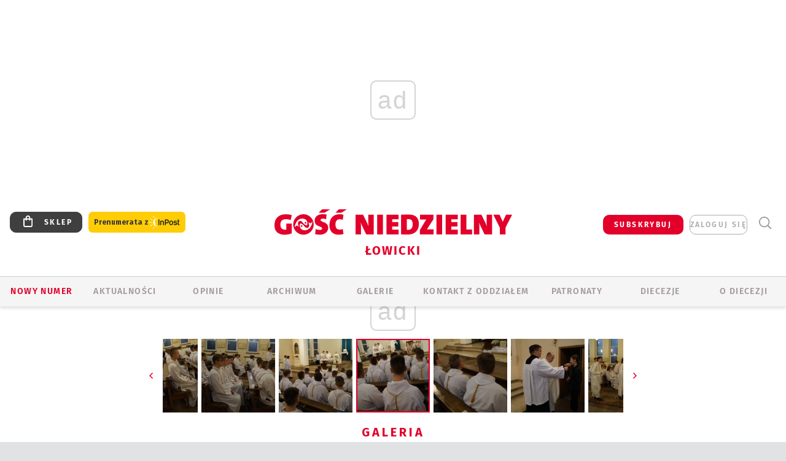

--- FILE ---
content_type: text/html; charset=utf-8
request_url: https://lowicz.gosc.pl/gal/pokaz/7950990.Promocja-ceremoniarzy-w-WSD/85
body_size: 35081
content:
<!DOCTYPE html PUBLIC "-//W3C//DTD XHTML 1.0 Transitional//EN" "http://www.w3.org/TR/xhtml1/DTD/xhtml1-transitional.dtd">
<html xmlns="http://www.w3.org/1999/xhtml">
<head>

	<meta http-equiv="Content-Type" content="text/html; charset=utf-8" />
	<meta http-equiv="Content-Language" content="pl" />
	<meta http-equiv="X-UA-Compatible" content="IE=edge" />
	<title>Promocja ceremoniarzy w WSD</title>
			<meta name="author" content="Instytut Gość Media">
		<meta name="generator" content="www.igomedia.pl">
		<meta property="og:site_name" content="Instytut Gość Media">
		<meta name="viewport" content="width=device-width, initial-scale=1.0" />

	<meta http-equiv="refresh" content="3600">
			<meta moj="test">
		<link rel="stylesheet" type="text/css" href="/static/themes/gosc-2022/service.min.css?_=AnE4COV04vaK84a7WLpcg"/>
		<link href="https://fonts.googleapis.com/css2?family=Fira+Sans:wght@400;600;700;800&amp;family=Open+Sans:wght@400;500;600;700;800&amp;display=swap" rel="stylesheet" />		<style type="text/css">@font-face {  font-family: 'Fira-regular';font-display: swap;src:url('/static/themes/gosc-2022/fonts/FiraSans-Regular.ttf') format('truetype'),url('/static/themes/gosc-2022/fonts/gosc-2022/FiraSans-Regular.woff') format('woff');font-weight: normal;font-style: normal;}@font-face {  font-family: 'Fira-medium';font-display: swap;src:url('/static/themes/gosc-2022/fonts/FiraSans-Medium.ttf') format('truetype'),url('/static/themes/gosc-2022/fonts/gosc-2022/FiraSans-Medium.woff') format('woff');font-weight: 500;font-style: normal;}@font-face {  font-family: 'Fira-semibold';font-display: swap;src:url('/static/themes/gosc-2022/fonts/FiraSans-SemiBold.ttf') format('truetype'),url('/static/themes/gosc-2022/fonts/gosc-2022/FiraSans-SemiBold.woff') format('woff');font-weight: 600;font-style: normal;}@font-face {  font-family: 'Fira-bold';font-display: swap;src:url('/static/themes/gosc-2022/fonts/FiraSans-Bold.ttf') format('truetype'),url('/static/themes/gosc-2022/fonts/gosc-2022/FiraSans-Bold.woff') format('woff');font-weight: 700;font-style: normal;}@font-face {  font-family: 'Fira-extrabold';font-display: swap;src:url('/static/themes/gosc-2022/fonts/FiraSans-ExtraBold.ttf') format('truetype'),url('/static/themes/gosc-2022/fonts/gosc-2022/FiraSans-ExtraBold.woff') format('woff');font-weight: 800;font-style: normal;} @font-face {  font-family: 'PTSerif-Regular';font-display: swap;src:url('/static/themes/gosc-2022/fonts/PTSerif-Regular.ttf') format('truetype'),url('/static/themes/gosc-2022/fonts/gosc-2022/PTSerif-Regular.woff') format('woff');font-weight: 400;font-style: normal;}@font-face {  font-family: 'PTSerif-Italic';font-display: swap;src:url('/static/themes/gosc-2022/fonts/PTSerif-Italic.ttf') format('truetype'),url('/static/themes/gosc-2022/fonts/gosc-2022/PTSerif-Italic.woff') format('woff');font-weight: 400;font-style: normal;}@font-face {  font-family: 'PTSerif-BoldItalic';font-display: swap;src:url('/static/themes/gosc-2022/fonts/PTSerif-BoldItalic.ttf') format('truetype'),url('/static/themes/gosc-2022/fonts/gosc-2022/PTSerif-BoldItalic.woff') format('woff');font-weight: 700;font-style: normal;}@font-face {  font-family: 'PTSerif-Bold';font-display: swap;src:url('/static/themes/gosc-2022/fonts/PTSerif-Bold.ttf') format('truetype'),url('/static/themes/gosc-2022/fonts/gosc-2022/PTSerif-Bold.woff') format('woff');font-weight: 700;font-style: normal;} </style>		<style type="text/css">@font-face {  font-family: 'icomoon';  src:  url('/static/themes/gosc-2022/fonts/icomoon.eot?5um8d2');  src:  url('/static/themes/gosc-2022/fonts/icomoon.eot?5um8d2#iefix') format('embedded-opentype'),    url('/static/themes/gosc-2022/fonts/icomoon.ttf?5um8d2') format('truetype'),    url('/static/themes/gosc-2022/fonts/icomoon.woff?5um8d2') format('woff'),    url('/static/themes/gosc-2022/fonts/icomoon.svg?5um8d2#icomoon') format('svg');  font-weight: normal;  font-style: normal;}  </style>

		

		

	<script type='text/javascript'>
			window.CookieMsgVersion = 3;
		window.PrivacyPolicyContentURL = "https://www.wiara.pl/_int/welcome-message";
		var wre={"web":{},"api":{"DEBUG":false,"ReportProblem":null,"GetHelp":null,"LoginLayer":null,"ReportJSWarns":false,"migrateMute":true,"ServiceWorker":"/static/js/sw.min.js"},"includes":{}};
		wre.Ready=function(cb){};
		wre.EmitDone=function(cb){};
		wre.IncReqScripts=function(){wre._req_scripts++};
		wre._req_scripts=0;
		wre.IsMenuInteractionDisabled = false;

		wre.api.MOBILE=false;
		(function() {
			"use strict";
			var readyList=[],readyFired=false,inst=false,d=document;
			function ready(){if(!readyFired){readyFired=true;for(var i=0;i<readyList.length;i++){readyList[i].fn.call(window,readyList[i].ctx);}readyList=null;}};
			wre.Ready=function(callback,context){if(readyFired||!wre._req_scripts){setTimeout(function(){callback(context);},1);return;}else{readyList.push({fn:callback,ctx:context});}};
			wre.EmitDone=function(){wre._req_scripts--;if(wre._req_scripts <= 0){ready();}};
		})();
		
	</script>

		
	<script type="text/javascript">
	/* <![CDATA[ */
		wre.api.SERVICE_ROOT = "/";
		wre.api.ReportProblem = "x9b5327ec.xff17b375";
		wre.api.GetHelp = "x014234ef.x09b49125";
		wre.api.LoginLayer = "xedcfe968.x2b43a516";
		wre.api.ReportAbuse = "x9b5327ec.x3d8cf562";
		wre.api.UserInfoTooltip = "xedcfe968.x62ac0126";
		wre.api.NewMessage = "xedcfe968.xeda7861c";
		wre.api.AddFriend = "xedcfe968.xd4d39bc2";
		wre.api.ManageFollowers = "x52c6d494.x6ed3e580";
		wre.api.Sink = "https://www.wiara.pl/sink";
		wre.api.Logout = "x2983bb04.x8d97e42a";
		wre.api.CommentVote = "x52c6d494.x70f961d2";
		wre.api.CommentAbuse = "x52c6d494.xba877c6c";
		wre.api.Adverts = true;
		wre.api.AdvertsDFPAsync = true;
		wre.api.SessionKey = "wiara_sid";
		wre.api.CookiePrefix = "";
		wre.api.WidgetsFrame = 3;
		wre.api.community = {};

			wre.includes.player = ["//wf2.xcdn.pl/static/js/player-audio.min.js?_=DbqkyN6fmGisRAfVDxmjVg"];
			wre.includes.mejs = ["//wf1.xcdn.pl/static/js/jquery/mejs/build-4.2.9/mediaelement-and-player.min.js?_=rJ6hiWug6GJG9U_yXnqA"];
	/* ]]> */
	</script>
		<script>wre.IncReqScripts();</script>

				<script type="text/javascript" src="//wf2.xcdn.pl/static/js/desktop.min.js?_=RWmnpgjgMKjJ3jF0rWZOQ"></script>
		<script type="text/javascript">
			$(function(){
				wre.EmitDone();
			});
		</script>

			<script>wre.recaptcha_v3_key="6LfKq5UUAAAAAMU4Rd1_l_MKSJAizQb5Mk_8bFA_";</script>
			<script src="https://www.google.com/recaptcha/api.js?render=6LfKq5UUAAAAAMU4Rd1_l_MKSJAizQb5Mk_8bFA_" async></script>
		<script type="text/javascript">
			wre.Ready(function() {
				$(document).on("mobileinit", function () {
					$.mobile.ajaxEnabled = false;
				});
			});
		</script>
			<script type="text/javascript" src="/static/themes/gosc-2022/script.min.js?_=j1vDPSeeUqk73fDAPSvS0Q"></script>
		
<script type="text/javascript">
/* <![CDATA[ */
			(function(i,s,o,g,r,a,m){i['GoogleAnalyticsObject']=r;i[r]=i[r]||function(){
			(i[r].q=i[r].q||[]).push(arguments)},i[r].l=1*new Date();a=s.createElement(o),
			m=s.getElementsByTagName(o)[0];a.async=1;a.src=g;m.parentNode.insertBefore(a,m)
			})(window,document,'script','//www.google-analytics.com/analytics.js','ga');
											ga('create', "UA-22353525-1", {
					cookieDomain: ".gosc.pl",
					legacyCookieDomain: ".gosc.pl"
				});
				ga('send', 'pageview');

			ga('set', 'anonymizeIp', true);
	
/* ]]> */
</script>

				
<script type="text/javascript">
/* <![CDATA[ */

			(function(w,d,s,l,i){w[l]=w[l]||[];w[l].push({'gtm.start': new Date().getTime(),event:'gtm.js'});var f=d.getElementsByTagName(s)[0], j=d.createElement(s),dl=l!='dataLayer'?'&l='+l:'';j.async=true;j.src= 'https://www.googletagmanager.com/gtm.js?id='+i+dl;f.parentNode.insertBefore(j,f); })(window,document,'script','dataLayer',"GTM-M2KF7KL9");
		
/* ]]> */
</script>

		
							 

							<script async src="https://get.optad360.io/sf/9e19397e-ea56-4dde-8591-6a48bbe70d81/plugin.min.js"></script>
	<script type="text/javascript" src="/static/js/browser-update.min.js?_=15958" async="async" defer="defer"></script>

	<link href="https://lowicz.gosc.pl/rss/rtr/135dd1.W-diecezji-lowickiej" type="application/atom+xml" title="W diecezji łowickiej" rel="alternate" />
<link href="/static/themes/gosc-2022/touch-icons/touch-icon-192x192.png" rel="icon" sizes="192x192"/>
<link href="/static/themes/gosc-2022/touch-icons/180gn.png" rel="apple-touch-icon-precomposed" sizes="180x180"/>
<link href="/static/themes/gosc-2022/touch-icons/152gn.png" rel="apple-touch-icon-precomposed" sizes="152x152"/>
<link href="/static/themes/gosc-2022/touch-icons/144gn.png" rel="apple-touch-icon-precomposed" sizes="144x144"/>
<link href="/static/themes/gosc-2022/touch-icons/120gn.png" rel="apple-touch-icon-precomposed" sizes="120x120"/>
<link href="/static/themes/gosc-2022/touch-icons/114gn.png" rel="apple-touch-icon-precomposed" sizes="114x114"/>
<link href="/static/themes/gosc-2022/touch-icons/76gn.png" rel="apple-touch-icon-precomposed" sizes="76x76"/>
<link href="/static/themes/gosc-2022/touch-icons/72gn.png" rel="apple-touch-icon-precomposed" sizes="72x72"/>
<link href="/static/themes/gosc-2022/touch-icons/apple-touch-icon-precomposed.png" rel="apple-touch-icon-precomposed"/>
<link rel="manifest" href="https://lowicz.gosc.pl/manifest.webmanifest.json"/>
<meta name="msapplication-TileColor" content="#da532c"/>
<meta name="theme-color" content="#ffffff"/>
<link rel="shortcut icon" href="/static/themes/gosc-2022/favicon.ico?v=ZWEkeS2uxXpV5QwhieNaZw" type="image/x-icon" />

	<meta property="fb:app_id" content="314192143101"/>

		

							<meta name="description" content="​W sobotę 19 listopada o 15.00 w kaplicy Wyższego Seminarium Duchownego w Łowiczu odbyła się uroczysta Msza Święta z obrzędem promocji ceremoniarzy"/>
					<link rel="next" href="/gal/pokaz/7950990.Promocja-ceremoniarzy-w-WSD/86"/>
					<link rel="prev" href="/gal/pokaz/7950990.Promocja-ceremoniarzy-w-WSD/84"/>
					<meta property="og:type" content="album"/>
					<meta property="og:title" content="Promocja ceremoniarzy w WSD"/>
					<meta property="og:description" content="​W sobotę 19 listopada o 15.00 w kaplicy Wyższego Seminarium Duchownego w Łowiczu odbyła się uroczysta Msza Święta z obrzędem promocji ceremoniarzy"/>
					<meta property="og:url" content="https://lowicz.gosc.pl/gal/spis/7950990.Promocja-ceremoniarzy-w-WSD"/>
					<meta property="article:section" content="Religion"/>
					<meta property="article:published_time" content="2022-11-20T14:16:10Z"/>
					<meta property="article:modified_time" content="2022-11-20T15:05:53Z"/>
					<meta property="article:tag" content="ŁOWICZ"/>
					<meta property="article:tag" content="CEREMONIARZE"/>
					<meta property="article:tag" content="WSD"/>
					<meta property="article:author" content="Piotr Sumiński"/>
							<meta property="og:image" content="https://wf2.xcdn.pl/files/22/11/20/950704_iJiz_DSC00393_C1200x1200-xBgtg1.png.webp?conv=JGQFAAAABLAEsAAg9Ik9"/>
					<meta property="og:image:src" content="https://wf2.xcdn.pl/files/22/11/20/950704_iJiz_DSC00393_C1200x1200-xBgtg1.png.webp?conv=JGQFAAAABLAEsAAg9Ik9"/>
					<meta property="og:image:type" content="image/png"/>
					<meta property="og:image:alt" content=""/>
					<meta property="og:image:width" content="797"/>
					<meta property="og:image:height" content="1200"/>
					<meta property="og:image" content="https://lowicz.gosc.pl/static/images/base/gosc.jpg"/>
					<meta property="og:site_name" content="lowicz.gosc.pl"/>
<script type="application/ld+json">{"@context": "https://schema.org", "url": "https://lowicz.gosc.pl", "name": "Go\u015b\u0107 \u0141owicki"}</script>
		<meta name="keywords" content="ŁOWICZ,CEREMONIARZE,WSD,Gość Łowicki, tygodnik katolicki, Gość Niedzielny, diecezja łowicka, parafie diecezji łowickiej, biskup łowicki, kościół łowicki"/>
	<meta name="msapplication-config" content="none"/>
</head>
<body id="body"  class="app-Gallery">
			<noscript><iframe src="https://www.googletagmanager.com/ns.html?id=GTM-M2KF7KL9" height="0" width="0" style="display:none;visibility:hidden"></iframe></noscript>












		
	<div id="fb-root"></div>
	<script>
	window.fbAsyncInit=function() {FB.init({appId:"314192143101",xfbml:true,version:'v2.9'});};
	(function(d, s, id) {
		var js, fjs = d.getElementsByTagName(s)[0];
		if (d.getElementById(id)) return;
		js = d.createElement(s); js.id = id; js.async=1;
		js.src = "//connect.facebook.net/pl_PL/sdk.js";
		fjs.parentNode.insertBefore(js, fjs);
		}(document, 'script', 'facebook-jssdk'));
	</script>

				
<script type="text/javascript">
/* <![CDATA[ */

			var pp_gemius_identifier = new String("p4OadjrSGy4pzZGCK__7PabSzQ.Irs78NNijKF9FtTf.37");
			var org_gemius_identifier = new String("p4OadjrSGy4pzZGCK__7PabSzQ.Irs78NNijKF9FtTf.37");
			function gemius_pending(i) { window[i] = window[i] || function() {var x = window[i+'_pdata'] = window[i+'_pdata'] || []; x[x.length]=arguments;};};
			gemius_pending('gemius_hit'); gemius_pending('gemius_event'); gemius_pending('pp_gemius_hit'); gemius_pending('pp_gemius_event');
			(function(d,t) {try {var gt=d.createElement(t),s=d.getElementsByTagName(t)[0],l='http'+((location.protocol=='https:')?'s':''); gt.setAttribute('async','async');
			gt.setAttribute('defer','defer'); gt.src=l+'://gapl.hit.gemius.pl/xgemius.js'; s.parentNode.insertBefore(gt,s);} catch (e) {}})(document,'script');
		
/* ]]> */
</script>

			

<div id="w">


<div id="NewReleaseLayer" style="display:none">
	<a href="#" class="BtnClose" style="font-size:16px">Powrót do strony</a>
	<div class="Content"></div>
</div>

					
				





		<div class="wp-bd webpart-wrap-layout wp-el" >




	<div class="c layout-1280">
	<div class="c1280 LayoutColumn Col0">
		





		<div class="wp-bd webpart-wrap-layout_column wp-el" >






		<div class="wp-bd webpart-wrap-raw_html wp-el" >
<ins class="staticpubads89354" data-slot="1"></ins>
	
		</div>




<div class="pos-sticky">


		<div class="wp-bd webpart-wrap-layout webpart-bg-99CCFF wp-el" >




	<div class=" fr1_99CCFF layout-1" style="width: 100%; clear:both">
	<div class="c1 LayoutColumn Col0">
		





		<div class="wp-bd webpart-wrap-layout_column wp-el" >






		<div class="wp-bd webpart-wrap-HeaderMobile wp-el" style="padding-top:0px;margin-top:0;">








 
<div id="topHead" class="layout-1200 d-flex justify-content-between ">
	<ul>
		<li class="fixed-soc-icon"><a href="javascript:void(0)" class="ShowWidget" data-widget="SimpleLayer" data-widget-class="WidgetAllServices" data-url="/_int/widget-all-services">nasze media</a></li>
		<li class="fixed-soc-icon ct"><a href="javascript:void(0)" class="ShowWidget" data-widget="ContactForm" data-widget-class="ContactFormServices">Kontakt</a></li>
	</ul>

	<div class="navBox">
		<div class="nav-shop"><a href="http://sklep.gosc.pl/"><span class="icon-buy"></span></a></div>
		
		<div class="nav-dropdown nav-login-box">
			<a class="subskrypcja" href="/Subskrypcja">SUBSKRYBUJ</a>


				<a href="" class="nav-login-box__toggler DropdownToggler icon-avatar">zaloguj się</a>
			<div class="nav-dropdown__inner">
			<div class="nav-dropdown-header">PROFIL UŻYTKOWNIKA</div>
					<div class="nav-login-box__login">
						<div class="nav-login-box__header">
							Wygląda na to, że nie jesteś jeszcze zalogowany.
						</div>
	
						<div id="l">
							<div class="l1"><a href="https://moj.gosc.pl/" class="b show-layer-login" title="zaloguj się">zaloguj się</a></div>
							<div class="nav-login-text-box">
								lub
							</div>
							<div class="l2"><a href="https://moj.gosc.pl/rejestracja" class="b" title="załóż konto">zarejestruj się</a></div>
						</div>
					</div>
			</div>
		</div>
	
			<form class="search" method="get" id="search_form" action="/wyszukaj/wyrazy">
				<button class="search__button SearchButton icon-search-light" type="button" data-role="none">Wyszukiwarka</button>
				<div class="search__content">
						<input type="text" data-role="none" class="search__input" name="q" class="input" placeholder="Wyszukaj..." value="" />
					<input type="submit" data-role="none" class="search__submit" id="search" value="szukaj" data-width="233" />
				</div>
			</form>
	



		
	</div>

</div>


	<div class="service-header">
			<div class="layout-1200">
				
					<a href="https://gosc.pl" class="custom-logo">
						<img src="//wf2.xcdn.pl/files/24.bkt/02/22/597815_2Q6V_349941_pWqT_Group_1929gnlog.png" alt="Serwis internetowy Gościa Łowickiego">
					</a>
					<h2>Łowicki<span class="title-decorate"></span></h2>
			</div>

	</div>

<div class="menuWrapper">



		

</div>





<script type="text/javascript">
/* <![CDATA[ */
	$(function(){
		
	wre.web.InstallMobileHeader();
	wre.web.InstallLayoutGroups();

	});

/* ]]> */
</script>


	
		</div>






		<div class="wp-bd webpart-wrap-menu wp-el" >






<div id="h4" class=""><div id="h4_">
	

	<ul id="rm">

		

							<li class="m1">
				<a href="#" rel="nofollow" class="cur_def">Nowy numer</a>
				


			</li>

							<li class="m2">
				<a href="/Wiadomosci" class="">AKTUALNOŚCI</a>
				


			</li>

							<li class="m3">
				<a href="/Opinie" class="">OPINIE</a>
				


			</li>

							<li class="m4">
				<a href="/Archiwum" class="">ARCHIWUM</a>
				


			</li>

							<li class="m5 s">
				<a href="/Galerie" class=" s">GALERIE</a>
				


			</li>

							<li class="m6">
				<a href="/doc/829078.Redakcja-Goscia-Lowickiego" class="">KONTAKT Z ODDZIAŁEM</a>
				


			</li>

							<li class="m7">
				<a href="/Patronaty" class="">Patronaty</a>
				


			</li>

							<li class="m8">
				<a href="#" rel="nofollow" class="cur_def">Diecezje</a>
				

	<ul>

		

							<li class="">
				<a href="http://bielsko.gosc.pl" class="">Bielsko-Żywiecka</a>
				


			</li>

							<li class="">
				<a href="http://elblag.gosc.pl" class="">Elbląska</a>
				


			</li>

							<li class="">
				<a href="http://gdansk.gosc.pl" class="">Gdańska</a>
				


			</li>

							<li class="">
				<a href="http://gliwice.gosc.pl" class="">Gliwicka</a>
				


			</li>

							<li class="">
				<a href="http://katowice.gosc.pl" class="">Katowicka</a>
				


			</li>

							<li class="">
				<a href="http://koszalin.gosc.pl" class="">Koszalińsko-Kołobrzeska</a>
				


			</li>

							<li class="">
				<a href="http://krakow.gosc.pl" class="">Krakowska</a>
				


			</li>

							<li class="">
				<a href="http://legnica.gosc.pl" class="">Legnicka</a>
				


			</li>

							<li class="">
				<a href="http://lublin.gosc.pl" class="">Lubelska</a>
				


			</li>

							<li class="">
				<a href="http://lowicz.gosc.pl" class="">Łowicka</a>
				


			</li>

							<li class="">
				<a href="http://opole.gosc.pl" class="">Opolska</a>
				


			</li>

							<li class="">
				<a href="http://plock.gosc.pl" class="">Płocka</a>
				


			</li>

							<li class="">
				<a href="http://radom.gosc.pl" class="">Radomska</a>
				


			</li>

							<li class="">
				<a href="http://sandomierz.gosc.pl" class="">Sandomierska</a>
				


			</li>

							<li class="">
				<a href="http://swidnica.gosc.pl" class="">Świdnicka</a>
				


			</li>

							<li class="">
				<a href="http://tarnow.gosc.pl" class="">Tarnowska</a>
				


			</li>

							<li class="">
				<a href="http://olsztyn.gosc.pl" class="">Warmińska</a>
				


			</li>

							<li class="">
				<a href="http://warszawa.gosc.pl" class="">Warszawska</a>
				


			</li>

							<li class="">
				<a href="http://wroclaw.gosc.pl" class="">Wrocławska</a>
				


			</li>

							<li class="z">
				<a href="http://zgg.gosc.pl" class="">Zielonogórsko-Gorzowska</a>
				


			</li>

	</ul>

			</li>

							<li class="m9">
				<a href="#" rel="nofollow" class="cur_def">O diecezji</a>
				

	<ul>

		

							<li class="">
				<a href="/doc/822138.Kuria-Diecezjalna" class="">KURIA</a>
				


			</li>

							<li class="">
				<a href="http://lowicz.gosc.pl/Biskupi" class="">BISKUPI</a>
				


			</li>

							<li class="">
				<a href="/doc/821945.Historia-diecezji-lowickiej" class="">HISTORIA DIECEZJI</a>
				


			</li>

							<li class="z">
				<a href="http://parafie.gosc.pl/lowicka" class="">PARAFIE</a>
				


			</li>

	</ul>

			</li>

	</ul>

</div></div>

<script type="text/javascript">
/* <![CDATA[ */
$(function(){
	$('#rm li').mouseenter(function() {
		$(this).addClass('sfhover');
	}).mouseleave(function() {
		$(this).removeClass('sfhover');
	});
});
/* ]]> */
</script>

	
		</div>




		

		<div class="wp-el  wiara2015_left wp-has-title" >
				<div class="wp-bd webpart-wrap-Objects" >
				<a class="LayoutAnchor Anchor" name="Najnowsze-Wydania"></a>

			<div class="cf cN_wiara2015_left ">
					<h4 class=""><span>Najnowsze Wydania</span></h4>
			</div>





<ul class="im-220x270 img-on-hover ">
		
		<li class="prio0">
			<a class="" href="https://www.gosc.pl/wyszukaj/wydanie/przeglad/92063c.GN-4-2026" title="GN 4/2026">
				
	<div class="imgBox">
				<img class="" src="//wf1.xcdn.pl/files/26.bkt/01/21/07/975983_mAVw_gn04r2026okladka_71.jpg.webp" alt="GN 4/2026" />
			
	<div class="iconType">
	</div>
	</div>

				<span class="sb h hnTitle">
				
					<strong class="sb">GN 4/2026</strong>
					<span class="sb">Dokument:(9569853,Życzliwa obojętność i&nbsp;rozszerzający się wszechświat)</span>
				</span>
			</a>
		</li>
		
		<li class="prio0">
			<a class="" href="https://www.gosc.pl/wyszukaj/wydanie/przeglad/91ea1c.GN-3-2026" title="GN 3/2026">
				
	<div class="imgBox">
				<img class="" src="//wf2.xcdn.pl/files/26.bkt/01/14/07/371135_wTdj_gn03r2026okladka_71.jpg.webp" alt="GN 3/2026" />
			
	<div class="iconType">
	</div>
	</div>

				<span class="sb h hnTitle">
				
					<strong class="sb">GN 3/2026</strong>
					<span class="sb">Dokument:(9562653,Walec się toczy, ale kolęda jak szła, tak idzie)</span>
				</span>
			</a>
		</li>
		
		<li class="prio0">
			<a class="" href="https://www.gosc.pl/wyszukaj/wydanie/przeglad/91d0ee.GN-2-2026" title="GN 2/2026">
				
	<div class="imgBox">
				<img class="" src="//wf2.xcdn.pl/files/26.bkt/01/07/12/785701_tpSk_02GN2026_71.jpg.webp" alt="GN 2/2026" />
			
	<div class="iconType">
	</div>
	</div>

				<span class="sb h hnTitle">
				
					<strong class="sb">GN 2/2026</strong>
					<span class="sb">Dokument:(9556207,Ze strachu  nawet o&nbsp;tym nie myślimy)</span>
				</span>
			</a>
		</li>
		
		<li class="prio0">
			<a class="" href="https://www.gosc.pl/wyszukaj/wydanie/przeglad/91a15e.GN-1-2026" title="GN 1/2026">
				
	<div class="imgBox">
				<img class="" src="//wf2.xcdn.pl/files/25.bkt/12/31/06/159421_3bOA_gn01r2026okladka_71.jpg.webp" alt="GN 1/2026" />
			
	<div class="iconType">
	</div>
	</div>

				<span class="sb h hnTitle">
				
					<strong class="sb">GN 1/2026</strong>
					<span class="sb">Dokument:(9544031,Człowiek  – gatunek na wymarciu)</span>
				</span>
			</a>
		</li>
		
		<li class="prio0">
			<a class="" href="https://www.gosc.pl/wyszukaj/wydanie/przeglad/91735a.GN-51-2025" title="GN 51/2025">
				
	<div class="imgBox">
				<img class="" src="//wf2.xcdn.pl/files/25.bkt/12/17/07/951597_JcUZ_gn5152r2925okladka_71.jpg.webp" alt="GN 51/2025" />
			
	<div class="iconType">
	</div>
	</div>

				<span class="sb h hnTitle">
				
					<strong class="sb">GN 51/2025</strong>
					<span class="sb">Dokument:(9532251,Pokój ludziom na ziemi i&nbsp;na Ukrainie)</span>
				</span>
			</a>
		</li>
</ul>

	
		</div>
		</div>

	
		</div>

	</div>

</div>

	
		</div>
</div>

	
		</div>

	</div>

</div>

	
		</div>
				
				





		<div class="wp-bd webpart-wrap-layout wp-el" >




	<div class="c layout-1280">
	<div class="c1280 LayoutColumn Col0">
		





		<div class="wp-bd webpart-wrap-layout_column wp-el" >






		<div class="wp-bd webpart-wrap-Navigation wp-el" >



<div class="breadcrumbs-w"><div class="breadcrumbs"><div class="breadcrumbs_">

	<div class="path" itemscope itemtype="http://schema.org/BreadcrumbList">
		<span itemprop="itemListElement" itemscope itemtype="http://schema.org/ListItem"><a href="https://lowicz.gosc.pl" itemid="https://lowicz.gosc.pl" itemscope itemtype="http://schema.org/Thing" itemprop="item"><span itemprop="name">lowicz.gosc.pl</span></a><meta itemprop="position" content="1" /></span>

				<span class="path-divider">→</span> <span itemprop="itemListElement" itemscope itemtype="http://schema.org/ListItem"><a href="/Galerie" itemid="/Galerie" itemscope itemtype="http://schema.org/Thing" itemprop="item"><span itemprop="name">Multimedia</span></a><meta itemprop="position" content="2" /></span>
			<span class="path-divider">→</span> <span itemprop="itemListElement" itemscope itemtype="http://schema.org/ListItem"><a href="/gal/spis/7950990.Promocja-ceremoniarzy-w-WSD" itemscope itemtype="http://schema.org/Thing" itemprop="item" itemid="/gal/spis/7950990.Promocja-ceremoniarzy-w-WSD"><span itemprop="name">Promocja ceremoniarzy w WSD</span></a><meta itemprop="position" content="3" /></span>

	</div>


</div></div></div>

	
		</div>












	

		<div class=" ">

		
				





		<div class=" ">

		
<div class="doc-images">
	<div class="cf txt att-gallery">

		<h1>Promocja ceremoniarzy w WSD 
	<div class="iconType">
			<span class="icon-photo">285</span>
	</div>
</h1>

			<div class="gal-preview">
				<div id="GalleryContainer">
					
	
	<div class="cf">
		<div class="gal-rank">
			
		</div>
		<div class="gal-p-nrs l">
			<span class="gal-p-current_page">85</span> <span class="gal-p-divider">/</span> <span class="gal-p-objects_count">285</span>
		</div>
	</div>
	
	<div class="gal-page-nav">
			<div class="gal-page-next r">
					<a class="InPlaceLink" data-container="#GalleryContainer" data-content="/_int/gal/pokaz/7950990.Promocja-ceremoniarzy-w-WSD/86" href="/gal/pokaz/7950990.Promocja-ceremoniarzy-w-WSD/86#gt" title="następne">
						<span class="icon-arrow-right"></span>
					</a>
			</div>
			<div class="gal-page-prev r">
					<a class="InPlaceLink" data-container="#GalleryContainer" data-content="/_int/gal/pokaz/7950990.Promocja-ceremoniarzy-w-WSD/84" href="/gal/pokaz/7950990.Promocja-ceremoniarzy-w-WSD/84#gt" >
						<span class="icon-arrow-left"></span>
					</a>
			</div>
	</div>
	
				<div class="doc-gallery">
		<div class="doc-gallery__img">
			<a href="//wf1.xcdn.pl/files/22/11/20/950545_mmCE_DSC00264_83.jpg.webp" data-lightbox="image"><img src="//wf1.xcdn.pl/files/22/11/20/950545_mmCE_DSC00264_98.jpg.webp" alt="Promocja ceremoniarzy w WSD" style="min-width: 750px; min-height: 498px"/></a>
			<a href="#" onclick="$(this).prev().trigger('click'); return false;" class="img_enlarge" title="Powiększ">&nbsp;</a>
		</div>
			</div>



				</div>
			</div>
			
<script type="text/javascript">
/* <![CDATA[ */
	$(function(){
		
				wre.web.InstallInPlaceContainer({
					el: $("#GalleryContainer"),
					href: "/gal/pokaz/7950990.Promocja-ceremoniarzy-w-WSD/85#gt",
					url: "/_int/gal/pokaz/7950990.Promocja-ceremoniarzy-w-WSD/85"
				});
			
	});

/* ]]> */
</script>

		

		<div>
				
	<div id="GalPreviews" class="inline-slider">
		<a href="javascript:void(0)" rel="nofollow" class="MoveArrow" data-direction="ToBegining">⏮</a>
		<a href="javascript:void(0)" rel="nofollow" class="MoveArrow" data-direction="Back">⏪</a>
		<div class="content">
			<ul id="GalleryList" class="gal-type-1">
					
					<li class="t1 " data-url="/gal/pokaz/7950990.Promocja-ceremoniarzy-w-WSD#gt">
							<a class="InPlaceLink" data-container="#GalleryContainer" data-content="/_int/gal/pokaz/7950990.Promocja-ceremoniarzy-w-WSD" href="/gal/pokaz/7950990.Promocja-ceremoniarzy-w-WSD#gt">
										<span class="img "><img src="//wf1.xcdn.pl/files/22/11/20/950704_iJiz_DSC00393_70.jpg.webp" alt="Promocja ceremoniarzy w WSD"/></span>

							</a>
						</a>
					</li>
					
					<li class="t1 " data-url="/gal/pokaz/7950990.Promocja-ceremoniarzy-w-WSD/2#gt">
							<a class="InPlaceLink" data-container="#GalleryContainer" data-content="/_int/gal/pokaz/7950990.Promocja-ceremoniarzy-w-WSD/2" href="/gal/pokaz/7950990.Promocja-ceremoniarzy-w-WSD/2#gt">
										<span class="img "><img src="//wf1.xcdn.pl/files/22/11/20/950700_7ele_DSC00391_70.jpg.webp" alt="Promocja ceremoniarzy w WSD"/></span>

							</a>
						</a>
					</li>
					
					<li class="t1 " data-url="/gal/pokaz/7950990.Promocja-ceremoniarzy-w-WSD/3#gt">
							<a class="InPlaceLink" data-container="#GalleryContainer" data-content="/_int/gal/pokaz/7950990.Promocja-ceremoniarzy-w-WSD/3" href="/gal/pokaz/7950990.Promocja-ceremoniarzy-w-WSD/3#gt">
										<span class="img "><img src="//wf1.xcdn.pl/files/22/11/20/950700_7WyT_DSC00387_70.jpg.webp" alt="Promocja ceremoniarzy w WSD"/></span>

							</a>
						</a>
					</li>
					
					<li class="t1 " data-url="/gal/pokaz/7950990.Promocja-ceremoniarzy-w-WSD/4#gt">
							<a class="InPlaceLink" data-container="#GalleryContainer" data-content="/_int/gal/pokaz/7950990.Promocja-ceremoniarzy-w-WSD/4" href="/gal/pokaz/7950990.Promocja-ceremoniarzy-w-WSD/4#gt">
										<span class="img "><img src="//wf1.xcdn.pl/files/22/11/20/950700_QxzK_DSC00392_70.jpg.webp" alt="Promocja ceremoniarzy w WSD"/></span>

							</a>
						</a>
					</li>
					
					<li class="t1 " data-url="/gal/pokaz/7950990.Promocja-ceremoniarzy-w-WSD/5#gt">
							<a class="InPlaceLink" data-container="#GalleryContainer" data-content="/_int/gal/pokaz/7950990.Promocja-ceremoniarzy-w-WSD/5" href="/gal/pokaz/7950990.Promocja-ceremoniarzy-w-WSD/5#gt">
										<span class="img "><img src="//wf2.xcdn.pl/files/22/11/20/950695_KkC3_DSC00384_70.jpg.webp" alt="Promocja ceremoniarzy w WSD"/></span>

							</a>
						</a>
					</li>
					
					<li class="t1 " data-url="/gal/pokaz/7950990.Promocja-ceremoniarzy-w-WSD/6#gt">
							<a class="InPlaceLink" data-container="#GalleryContainer" data-content="/_int/gal/pokaz/7950990.Promocja-ceremoniarzy-w-WSD/6" href="/gal/pokaz/7950990.Promocja-ceremoniarzy-w-WSD/6#gt">
										<span class="img "><img src="//wf2.xcdn.pl/files/22/11/20/950694_zuxG_DSC00383_70.jpg.webp" alt="Promocja ceremoniarzy w WSD"/></span>

							</a>
						</a>
					</li>
					
					<li class="t1 " data-url="/gal/pokaz/7950990.Promocja-ceremoniarzy-w-WSD/7#gt">
							<a class="InPlaceLink" data-container="#GalleryContainer" data-content="/_int/gal/pokaz/7950990.Promocja-ceremoniarzy-w-WSD/7" href="/gal/pokaz/7950990.Promocja-ceremoniarzy-w-WSD/7#gt">
										<span class="img "><img src="//wf2.xcdn.pl/files/22/11/20/950694_Ah0K_DSC00382_70.jpg.webp" alt="Promocja ceremoniarzy w WSD"/></span>

							</a>
						</a>
					</li>
					
					<li class="t1 " data-url="/gal/pokaz/7950990.Promocja-ceremoniarzy-w-WSD/8#gt">
							<a class="InPlaceLink" data-container="#GalleryContainer" data-content="/_int/gal/pokaz/7950990.Promocja-ceremoniarzy-w-WSD/8" href="/gal/pokaz/7950990.Promocja-ceremoniarzy-w-WSD/8#gt">
										<span class="img "><img src="//wf1.xcdn.pl/files/22/11/20/950690_e5I6_DSC00381_70.jpg.webp" alt="Promocja ceremoniarzy w WSD"/></span>

							</a>
						</a>
					</li>
					
					<li class="t1 " data-url="/gal/pokaz/7950990.Promocja-ceremoniarzy-w-WSD/9#gt">
							<a class="InPlaceLink" data-container="#GalleryContainer" data-content="/_int/gal/pokaz/7950990.Promocja-ceremoniarzy-w-WSD/9" href="/gal/pokaz/7950990.Promocja-ceremoniarzy-w-WSD/9#gt">
										<span class="img "><img src="//wf1.xcdn.pl/files/22/11/20/950689_vV1a_DSC00378_70.jpg.webp" alt="Promocja ceremoniarzy w WSD"/></span>

							</a>
						</a>
					</li>
					
					<li class="t1 " data-url="/gal/pokaz/7950990.Promocja-ceremoniarzy-w-WSD/10#gt">
							<a class="InPlaceLink" data-container="#GalleryContainer" data-content="/_int/gal/pokaz/7950990.Promocja-ceremoniarzy-w-WSD/10" href="/gal/pokaz/7950990.Promocja-ceremoniarzy-w-WSD/10#gt">
										<span class="img "><img src="//wf2.xcdn.pl/files/22/11/20/950687_AZrU_DSC00377_70.jpg.webp" alt="Promocja ceremoniarzy w WSD"/></span>

							</a>
						</a>
					</li>
					
					<li class="t1 " data-url="/gal/pokaz/7950990.Promocja-ceremoniarzy-w-WSD/11#gt">
							<a class="InPlaceLink" data-container="#GalleryContainer" data-content="/_int/gal/pokaz/7950990.Promocja-ceremoniarzy-w-WSD/11" href="/gal/pokaz/7950990.Promocja-ceremoniarzy-w-WSD/11#gt">
										<span class="img "><img src="//wf2.xcdn.pl/files/22/11/20/950683_Wn7T_DSC00376_70.jpg.webp" alt="Promocja ceremoniarzy w WSD"/></span>

							</a>
						</a>
					</li>
					
					<li class="t1 " data-url="/gal/pokaz/7950990.Promocja-ceremoniarzy-w-WSD/12#gt">
							<a class="InPlaceLink" data-container="#GalleryContainer" data-content="/_int/gal/pokaz/7950990.Promocja-ceremoniarzy-w-WSD/12" href="/gal/pokaz/7950990.Promocja-ceremoniarzy-w-WSD/12#gt">
										<span class="img "><img src="//wf1.xcdn.pl/files/22/11/20/950683_xNRF_DSC00375_70.jpg.webp" alt="Promocja ceremoniarzy w WSD"/></span>

							</a>
						</a>
					</li>
					
					<li class="t1 " data-url="/gal/pokaz/7950990.Promocja-ceremoniarzy-w-WSD/13#gt">
							<a class="InPlaceLink" data-container="#GalleryContainer" data-content="/_int/gal/pokaz/7950990.Promocja-ceremoniarzy-w-WSD/13" href="/gal/pokaz/7950990.Promocja-ceremoniarzy-w-WSD/13#gt">
										<span class="img "><img src="//wf1.xcdn.pl/files/22/11/20/950681_fQ29_DSC00374_70.jpg.webp" alt="Promocja ceremoniarzy w WSD"/></span>

							</a>
						</a>
					</li>
					
					<li class="t1 " data-url="/gal/pokaz/7950990.Promocja-ceremoniarzy-w-WSD/14#gt">
							<a class="InPlaceLink" data-container="#GalleryContainer" data-content="/_int/gal/pokaz/7950990.Promocja-ceremoniarzy-w-WSD/14" href="/gal/pokaz/7950990.Promocja-ceremoniarzy-w-WSD/14#gt">
										<span class="img "><img src="//wf2.xcdn.pl/files/22/11/20/950676_U8fN_DSC00373_70.jpg.webp" alt="Promocja ceremoniarzy w WSD"/></span>

							</a>
						</a>
					</li>
					
					<li class="t1 " data-url="/gal/pokaz/7950990.Promocja-ceremoniarzy-w-WSD/15#gt">
							<a class="InPlaceLink" data-container="#GalleryContainer" data-content="/_int/gal/pokaz/7950990.Promocja-ceremoniarzy-w-WSD/15" href="/gal/pokaz/7950990.Promocja-ceremoniarzy-w-WSD/15#gt">
										<span class="img "><img src="//wf2.xcdn.pl/files/22/11/20/950676_rR6w_DSC00372_70.jpg.webp" alt="Promocja ceremoniarzy w WSD"/></span>

							</a>
						</a>
					</li>
					
					<li class="t1 " data-url="/gal/pokaz/7950990.Promocja-ceremoniarzy-w-WSD/16#gt">
							<a class="InPlaceLink" data-container="#GalleryContainer" data-content="/_int/gal/pokaz/7950990.Promocja-ceremoniarzy-w-WSD/16" href="/gal/pokaz/7950990.Promocja-ceremoniarzy-w-WSD/16#gt">
										<span class="img "><img src="//wf1.xcdn.pl/files/22/11/20/950674_PskW_DSC00371_70.jpg.webp" alt="Promocja ceremoniarzy w WSD"/></span>

							</a>
						</a>
					</li>
					
					<li class="t1 " data-url="/gal/pokaz/7950990.Promocja-ceremoniarzy-w-WSD/17#gt">
							<a class="InPlaceLink" data-container="#GalleryContainer" data-content="/_int/gal/pokaz/7950990.Promocja-ceremoniarzy-w-WSD/17" href="/gal/pokaz/7950990.Promocja-ceremoniarzy-w-WSD/17#gt">
										<span class="img "><img src="//wf1.xcdn.pl/files/22/11/20/950670_c9LX_DSC00368_70.jpg.webp" alt="Promocja ceremoniarzy w WSD"/></span>

							</a>
						</a>
					</li>
					
					<li class="t1 " data-url="/gal/pokaz/7950990.Promocja-ceremoniarzy-w-WSD/18#gt">
							<a class="InPlaceLink" data-container="#GalleryContainer" data-content="/_int/gal/pokaz/7950990.Promocja-ceremoniarzy-w-WSD/18" href="/gal/pokaz/7950990.Promocja-ceremoniarzy-w-WSD/18#gt">
										<span class="img "><img src="//wf1.xcdn.pl/files/22/11/20/950670_et13_DSC00367_70.jpg.webp" alt="Promocja ceremoniarzy w WSD"/></span>

							</a>
						</a>
					</li>
					
					<li class="t1 " data-url="/gal/pokaz/7950990.Promocja-ceremoniarzy-w-WSD/19#gt">
							<a class="InPlaceLink" data-container="#GalleryContainer" data-content="/_int/gal/pokaz/7950990.Promocja-ceremoniarzy-w-WSD/19" href="/gal/pokaz/7950990.Promocja-ceremoniarzy-w-WSD/19#gt">
										<span class="img "><img src="//wf2.xcdn.pl/files/22/11/20/950667_o0Ya_DSC00361_70.jpg.webp" alt="Promocja ceremoniarzy w WSD"/></span>

							</a>
						</a>
					</li>
					
					<li class="t1 " data-url="/gal/pokaz/7950990.Promocja-ceremoniarzy-w-WSD/20#gt">
							<a class="InPlaceLink" data-container="#GalleryContainer" data-content="/_int/gal/pokaz/7950990.Promocja-ceremoniarzy-w-WSD/20" href="/gal/pokaz/7950990.Promocja-ceremoniarzy-w-WSD/20#gt">
										<span class="img "><img src="//wf1.xcdn.pl/files/22/11/20/950664_OZUY_DSC00360_70.jpg.webp" alt="Promocja ceremoniarzy w WSD"/></span>

							</a>
						</a>
					</li>
					
					<li class="t1 " data-url="/gal/pokaz/7950990.Promocja-ceremoniarzy-w-WSD/21#gt">
							<a class="InPlaceLink" data-container="#GalleryContainer" data-content="/_int/gal/pokaz/7950990.Promocja-ceremoniarzy-w-WSD/21" href="/gal/pokaz/7950990.Promocja-ceremoniarzy-w-WSD/21#gt">
										<span class="img "><img src="//wf2.xcdn.pl/files/22/11/20/950663_ZbEF_DSC00358_70.jpg.webp" alt="Promocja ceremoniarzy w WSD"/></span>

							</a>
						</a>
					</li>
					
					<li class="t1 " data-url="/gal/pokaz/7950990.Promocja-ceremoniarzy-w-WSD/22#gt">
							<a class="InPlaceLink" data-container="#GalleryContainer" data-content="/_int/gal/pokaz/7950990.Promocja-ceremoniarzy-w-WSD/22" href="/gal/pokaz/7950990.Promocja-ceremoniarzy-w-WSD/22#gt">
										<span class="img "><img src="//wf2.xcdn.pl/files/22/11/20/950660_qvJz_DSC00357_70.jpg.webp" alt="Promocja ceremoniarzy w WSD"/></span>

							</a>
						</a>
					</li>
					
					<li class="t1 " data-url="/gal/pokaz/7950990.Promocja-ceremoniarzy-w-WSD/23#gt">
							<a class="InPlaceLink" data-container="#GalleryContainer" data-content="/_int/gal/pokaz/7950990.Promocja-ceremoniarzy-w-WSD/23" href="/gal/pokaz/7950990.Promocja-ceremoniarzy-w-WSD/23#gt">
										<span class="img "><img src="//wf2.xcdn.pl/files/22/11/20/950658_fUtK_DSC00356_70.jpg.webp" alt="Promocja ceremoniarzy w WSD"/></span>

							</a>
						</a>
					</li>
					
					<li class="t1 " data-url="/gal/pokaz/7950990.Promocja-ceremoniarzy-w-WSD/24#gt">
							<a class="InPlaceLink" data-container="#GalleryContainer" data-content="/_int/gal/pokaz/7950990.Promocja-ceremoniarzy-w-WSD/24" href="/gal/pokaz/7950990.Promocja-ceremoniarzy-w-WSD/24#gt">
										<span class="img "><img src="//wf1.xcdn.pl/files/22/11/20/950657_J44m_DSC00355_70.jpg.webp" alt="Promocja ceremoniarzy w WSD"/></span>

							</a>
						</a>
					</li>
					
					<li class="t1 " data-url="/gal/pokaz/7950990.Promocja-ceremoniarzy-w-WSD/25#gt">
							<a class="InPlaceLink" data-container="#GalleryContainer" data-content="/_int/gal/pokaz/7950990.Promocja-ceremoniarzy-w-WSD/25" href="/gal/pokaz/7950990.Promocja-ceremoniarzy-w-WSD/25#gt">
										<span class="img "><img src="//wf1.xcdn.pl/files/22/11/20/950654_AZZe_DSC00353_70.jpg.webp" alt="Promocja ceremoniarzy w WSD"/></span>

							</a>
						</a>
					</li>
					
					<li class="t1 " data-url="/gal/pokaz/7950990.Promocja-ceremoniarzy-w-WSD/26#gt">
							<a class="InPlaceLink" data-container="#GalleryContainer" data-content="/_int/gal/pokaz/7950990.Promocja-ceremoniarzy-w-WSD/26" href="/gal/pokaz/7950990.Promocja-ceremoniarzy-w-WSD/26#gt">
										<span class="img "><img src="//wf1.xcdn.pl/files/22/11/20/950652_3PjS_DSC00350_70.jpg.webp" alt="Promocja ceremoniarzy w WSD"/></span>

							</a>
						</a>
					</li>
					
					<li class="t1 " data-url="/gal/pokaz/7950990.Promocja-ceremoniarzy-w-WSD/27#gt">
							<a class="InPlaceLink" data-container="#GalleryContainer" data-content="/_int/gal/pokaz/7950990.Promocja-ceremoniarzy-w-WSD/27" href="/gal/pokaz/7950990.Promocja-ceremoniarzy-w-WSD/27#gt">
										<span class="img "><img src="//wf1.xcdn.pl/files/22/11/20/950652_7F2O_DSC00352_70.jpg.webp" alt="Promocja ceremoniarzy w WSD"/></span>

							</a>
						</a>
					</li>
					
					<li class="t1 " data-url="/gal/pokaz/7950990.Promocja-ceremoniarzy-w-WSD/28#gt">
							<a class="InPlaceLink" data-container="#GalleryContainer" data-content="/_int/gal/pokaz/7950990.Promocja-ceremoniarzy-w-WSD/28" href="/gal/pokaz/7950990.Promocja-ceremoniarzy-w-WSD/28#gt">
										<span class="img "><img src="//wf2.xcdn.pl/files/22/11/20/950652_1aNX_DSC00349_70.jpg.webp" alt="Promocja ceremoniarzy w WSD"/></span>

							</a>
						</a>
					</li>
					
					<li class="t1 " data-url="/gal/pokaz/7950990.Promocja-ceremoniarzy-w-WSD/29#gt">
							<a class="InPlaceLink" data-container="#GalleryContainer" data-content="/_int/gal/pokaz/7950990.Promocja-ceremoniarzy-w-WSD/29" href="/gal/pokaz/7950990.Promocja-ceremoniarzy-w-WSD/29#gt">
										<span class="img "><img src="//wf1.xcdn.pl/files/22/11/20/950647_1zHf_DSC00346_70.jpg.webp" alt="Promocja ceremoniarzy w WSD"/></span>

							</a>
						</a>
					</li>
					
					<li class="t1 " data-url="/gal/pokaz/7950990.Promocja-ceremoniarzy-w-WSD/30#gt">
							<a class="InPlaceLink" data-container="#GalleryContainer" data-content="/_int/gal/pokaz/7950990.Promocja-ceremoniarzy-w-WSD/30" href="/gal/pokaz/7950990.Promocja-ceremoniarzy-w-WSD/30#gt">
										<span class="img "><img src="//wf2.xcdn.pl/files/22/11/20/950646_Fy6c_DSC00344_70.jpg.webp" alt="Promocja ceremoniarzy w WSD"/></span>

							</a>
						</a>
					</li>
					
					<li class="t1 " data-url="/gal/pokaz/7950990.Promocja-ceremoniarzy-w-WSD/31#gt">
							<a class="InPlaceLink" data-container="#GalleryContainer" data-content="/_int/gal/pokaz/7950990.Promocja-ceremoniarzy-w-WSD/31" href="/gal/pokaz/7950990.Promocja-ceremoniarzy-w-WSD/31#gt">
										<span class="img "><img src="//wf1.xcdn.pl/files/22/11/20/950646_dDbt_DSC00343_70.jpg.webp" alt="Promocja ceremoniarzy w WSD"/></span>

							</a>
						</a>
					</li>
					
					<li class="t1 " data-url="/gal/pokaz/7950990.Promocja-ceremoniarzy-w-WSD/32#gt">
							<a class="InPlaceLink" data-container="#GalleryContainer" data-content="/_int/gal/pokaz/7950990.Promocja-ceremoniarzy-w-WSD/32" href="/gal/pokaz/7950990.Promocja-ceremoniarzy-w-WSD/32#gt">
										<span class="img "><img src="//wf2.xcdn.pl/files/22/11/20/950640_G7DO_DSC00339_70.jpg.webp" alt="Promocja ceremoniarzy w WSD"/></span>

							</a>
						</a>
					</li>
					
					<li class="t1 " data-url="/gal/pokaz/7950990.Promocja-ceremoniarzy-w-WSD/33#gt">
							<a class="InPlaceLink" data-container="#GalleryContainer" data-content="/_int/gal/pokaz/7950990.Promocja-ceremoniarzy-w-WSD/33" href="/gal/pokaz/7950990.Promocja-ceremoniarzy-w-WSD/33#gt">
										<span class="img "><img src="//wf2.xcdn.pl/files/22/11/20/950640_Eb2y_DSC00342_70.jpg.webp" alt="Promocja ceremoniarzy w WSD"/></span>

							</a>
						</a>
					</li>
					
					<li class="t1 " data-url="/gal/pokaz/7950990.Promocja-ceremoniarzy-w-WSD/34#gt">
							<a class="InPlaceLink" data-container="#GalleryContainer" data-content="/_int/gal/pokaz/7950990.Promocja-ceremoniarzy-w-WSD/34" href="/gal/pokaz/7950990.Promocja-ceremoniarzy-w-WSD/34#gt">
										<span class="img "><img src="//wf2.xcdn.pl/files/22/11/20/950640_LnQN_DSC00341_70.jpg.webp" alt="Promocja ceremoniarzy w WSD"/></span>

							</a>
						</a>
					</li>
					
					<li class="t1 " data-url="/gal/pokaz/7950990.Promocja-ceremoniarzy-w-WSD/35#gt">
							<a class="InPlaceLink" data-container="#GalleryContainer" data-content="/_int/gal/pokaz/7950990.Promocja-ceremoniarzy-w-WSD/35" href="/gal/pokaz/7950990.Promocja-ceremoniarzy-w-WSD/35#gt">
										<span class="img "><img src="//wf1.xcdn.pl/files/22/11/20/950633_IG6X_DSC00338_70.jpg.webp" alt="Promocja ceremoniarzy w WSD"/></span>

							</a>
						</a>
					</li>
					
					<li class="t1 " data-url="/gal/pokaz/7950990.Promocja-ceremoniarzy-w-WSD/36#gt">
							<a class="InPlaceLink" data-container="#GalleryContainer" data-content="/_int/gal/pokaz/7950990.Promocja-ceremoniarzy-w-WSD/36" href="/gal/pokaz/7950990.Promocja-ceremoniarzy-w-WSD/36#gt">
										<span class="img "><img src="//wf1.xcdn.pl/files/22/11/20/950633_8Axx_DSC00336_70.jpg.webp" alt="Promocja ceremoniarzy w WSD"/></span>

							</a>
						</a>
					</li>
					
					<li class="t1 " data-url="/gal/pokaz/7950990.Promocja-ceremoniarzy-w-WSD/37#gt">
							<a class="InPlaceLink" data-container="#GalleryContainer" data-content="/_int/gal/pokaz/7950990.Promocja-ceremoniarzy-w-WSD/37" href="/gal/pokaz/7950990.Promocja-ceremoniarzy-w-WSD/37#gt">
										<span class="img "><img src="//wf2.xcdn.pl/files/22/11/20/950632_a42h_DSC00335_70.jpg.webp" alt="Promocja ceremoniarzy w WSD"/></span>

							</a>
						</a>
					</li>
					
					<li class="t1 " data-url="/gal/pokaz/7950990.Promocja-ceremoniarzy-w-WSD/38#gt">
							<a class="InPlaceLink" data-container="#GalleryContainer" data-content="/_int/gal/pokaz/7950990.Promocja-ceremoniarzy-w-WSD/38" href="/gal/pokaz/7950990.Promocja-ceremoniarzy-w-WSD/38#gt">
										<span class="img "><img src="//wf2.xcdn.pl/files/22/11/20/950627_gM9b_DSC00334_70.jpg.webp" alt="Promocja ceremoniarzy w WSD"/></span>

							</a>
						</a>
					</li>
					
					<li class="t1 " data-url="/gal/pokaz/7950990.Promocja-ceremoniarzy-w-WSD/39#gt">
							<a class="InPlaceLink" data-container="#GalleryContainer" data-content="/_int/gal/pokaz/7950990.Promocja-ceremoniarzy-w-WSD/39" href="/gal/pokaz/7950990.Promocja-ceremoniarzy-w-WSD/39#gt">
										<span class="img "><img src="//wf1.xcdn.pl/files/22/11/20/950626_moSb_DSC00332_70.jpg.webp" alt="Promocja ceremoniarzy w WSD"/></span>

							</a>
						</a>
					</li>
					
					<li class="t1 " data-url="/gal/pokaz/7950990.Promocja-ceremoniarzy-w-WSD/40#gt">
							<a class="InPlaceLink" data-container="#GalleryContainer" data-content="/_int/gal/pokaz/7950990.Promocja-ceremoniarzy-w-WSD/40" href="/gal/pokaz/7950990.Promocja-ceremoniarzy-w-WSD/40#gt">
										<span class="img "><img src="//wf2.xcdn.pl/files/22/11/20/950626_6uyO_DSC00331_70.jpg.webp" alt="Promocja ceremoniarzy w WSD"/></span>

							</a>
						</a>
					</li>
					
					<li class="t1 " data-url="/gal/pokaz/7950990.Promocja-ceremoniarzy-w-WSD/41#gt">
							<a class="InPlaceLink" data-container="#GalleryContainer" data-content="/_int/gal/pokaz/7950990.Promocja-ceremoniarzy-w-WSD/41" href="/gal/pokaz/7950990.Promocja-ceremoniarzy-w-WSD/41#gt">
										<span class="img "><img src="//wf2.xcdn.pl/files/22/11/20/950622_OAKL_DSC00329_70.jpg.webp" alt="Promocja ceremoniarzy w WSD"/></span>

							</a>
						</a>
					</li>
					
					<li class="t1 " data-url="/gal/pokaz/7950990.Promocja-ceremoniarzy-w-WSD/42#gt">
							<a class="InPlaceLink" data-container="#GalleryContainer" data-content="/_int/gal/pokaz/7950990.Promocja-ceremoniarzy-w-WSD/42" href="/gal/pokaz/7950990.Promocja-ceremoniarzy-w-WSD/42#gt">
										<span class="img "><img src="//wf1.xcdn.pl/files/22/11/20/950621_fkvl_DSC00327_70.jpg.webp" alt="Promocja ceremoniarzy w WSD"/></span>

							</a>
						</a>
					</li>
					
					<li class="t1 " data-url="/gal/pokaz/7950990.Promocja-ceremoniarzy-w-WSD/43#gt">
							<a class="InPlaceLink" data-container="#GalleryContainer" data-content="/_int/gal/pokaz/7950990.Promocja-ceremoniarzy-w-WSD/43" href="/gal/pokaz/7950990.Promocja-ceremoniarzy-w-WSD/43#gt">
										<span class="img "><img src="//wf1.xcdn.pl/files/22/11/20/950620_QHa1_DSC00326_70.jpg.webp" alt="Promocja ceremoniarzy w WSD"/></span>

							</a>
						</a>
					</li>
					
					<li class="t1 " data-url="/gal/pokaz/7950990.Promocja-ceremoniarzy-w-WSD/44#gt">
							<a class="InPlaceLink" data-container="#GalleryContainer" data-content="/_int/gal/pokaz/7950990.Promocja-ceremoniarzy-w-WSD/44" href="/gal/pokaz/7950990.Promocja-ceremoniarzy-w-WSD/44#gt">
										<span class="img "><img src="//wf1.xcdn.pl/files/22/11/20/950617_wPT8_DSC00324_70.jpg.webp" alt="Promocja ceremoniarzy w WSD"/></span>

							</a>
						</a>
					</li>
					
					<li class="t1 " data-url="/gal/pokaz/7950990.Promocja-ceremoniarzy-w-WSD/45#gt">
							<a class="InPlaceLink" data-container="#GalleryContainer" data-content="/_int/gal/pokaz/7950990.Promocja-ceremoniarzy-w-WSD/45" href="/gal/pokaz/7950990.Promocja-ceremoniarzy-w-WSD/45#gt">
										<span class="img "><img src="//wf1.xcdn.pl/files/22/11/20/950616_gYuY_DSC00323_70.jpg.webp" alt="Promocja ceremoniarzy w WSD"/></span>

							</a>
						</a>
					</li>
					
					<li class="t1 " data-url="/gal/pokaz/7950990.Promocja-ceremoniarzy-w-WSD/46#gt">
							<a class="InPlaceLink" data-container="#GalleryContainer" data-content="/_int/gal/pokaz/7950990.Promocja-ceremoniarzy-w-WSD/46" href="/gal/pokaz/7950990.Promocja-ceremoniarzy-w-WSD/46#gt">
										<span class="img "><img src="//wf1.xcdn.pl/files/22/11/20/950616_puq1_DSC00322_70.jpg.webp" alt="Promocja ceremoniarzy w WSD"/></span>

							</a>
						</a>
					</li>
					
					<li class="t1 " data-url="/gal/pokaz/7950990.Promocja-ceremoniarzy-w-WSD/47#gt">
							<a class="InPlaceLink" data-container="#GalleryContainer" data-content="/_int/gal/pokaz/7950990.Promocja-ceremoniarzy-w-WSD/47" href="/gal/pokaz/7950990.Promocja-ceremoniarzy-w-WSD/47#gt">
										<span class="img "><img src="//wf2.xcdn.pl/files/22/11/20/950610_ERmG_DSC00321_70.jpg.webp" alt="Promocja ceremoniarzy w WSD"/></span>

							</a>
						</a>
					</li>
					
					<li class="t1 " data-url="/gal/pokaz/7950990.Promocja-ceremoniarzy-w-WSD/48#gt">
							<a class="InPlaceLink" data-container="#GalleryContainer" data-content="/_int/gal/pokaz/7950990.Promocja-ceremoniarzy-w-WSD/48" href="/gal/pokaz/7950990.Promocja-ceremoniarzy-w-WSD/48#gt">
										<span class="img "><img src="//wf2.xcdn.pl/files/22/11/20/950610_ZnB8_DSC00320_70.jpg.webp" alt="Promocja ceremoniarzy w WSD"/></span>

							</a>
						</a>
					</li>
					
					<li class="t1 " data-url="/gal/pokaz/7950990.Promocja-ceremoniarzy-w-WSD/49#gt">
							<a class="InPlaceLink" data-container="#GalleryContainer" data-content="/_int/gal/pokaz/7950990.Promocja-ceremoniarzy-w-WSD/49" href="/gal/pokaz/7950990.Promocja-ceremoniarzy-w-WSD/49#gt">
										<span class="img "><img src="//wf1.xcdn.pl/files/22/11/20/950610_DCNy_DSC00319_70.jpg.webp" alt="Promocja ceremoniarzy w WSD"/></span>

							</a>
						</a>
					</li>
					
					<li class="t1 " data-url="/gal/pokaz/7950990.Promocja-ceremoniarzy-w-WSD/50#gt">
							<a class="InPlaceLink" data-container="#GalleryContainer" data-content="/_int/gal/pokaz/7950990.Promocja-ceremoniarzy-w-WSD/50" href="/gal/pokaz/7950990.Promocja-ceremoniarzy-w-WSD/50#gt">
										<span class="img "><img src="//wf1.xcdn.pl/files/22/11/20/950602_StLJ_DSC00312_70.jpg.webp" alt="Promocja ceremoniarzy w WSD"/></span>

							</a>
						</a>
					</li>
					
					<li class="t1 " data-url="/gal/pokaz/7950990.Promocja-ceremoniarzy-w-WSD/51#gt">
							<a class="InPlaceLink" data-container="#GalleryContainer" data-content="/_int/gal/pokaz/7950990.Promocja-ceremoniarzy-w-WSD/51" href="/gal/pokaz/7950990.Promocja-ceremoniarzy-w-WSD/51#gt">
										<span class="img "><img src="//wf2.xcdn.pl/files/22/11/20/950600_g8Ya_DSC00310_70.jpg.webp" alt="Promocja ceremoniarzy w WSD"/></span>

							</a>
						</a>
					</li>
					
					<li class="t1 " data-url="/gal/pokaz/7950990.Promocja-ceremoniarzy-w-WSD/52#gt">
							<a class="InPlaceLink" data-container="#GalleryContainer" data-content="/_int/gal/pokaz/7950990.Promocja-ceremoniarzy-w-WSD/52" href="/gal/pokaz/7950990.Promocja-ceremoniarzy-w-WSD/52#gt">
										<span class="img "><img src="//wf2.xcdn.pl/files/22/11/20/950600_Mc6K_DSC00309_70.jpg.webp" alt="Promocja ceremoniarzy w WSD"/></span>

							</a>
						</a>
					</li>
					
					<li class="t1 " data-url="/gal/pokaz/7950990.Promocja-ceremoniarzy-w-WSD/53#gt">
							<a class="InPlaceLink" data-container="#GalleryContainer" data-content="/_int/gal/pokaz/7950990.Promocja-ceremoniarzy-w-WSD/53" href="/gal/pokaz/7950990.Promocja-ceremoniarzy-w-WSD/53#gt">
										<span class="img "><img src="//wf1.xcdn.pl/files/22/11/20/950597_Rt5f_DSC00308_70.jpg.webp" alt="Promocja ceremoniarzy w WSD"/></span>

							</a>
						</a>
					</li>
					
					<li class="t1 " data-url="/gal/pokaz/7950990.Promocja-ceremoniarzy-w-WSD/54#gt">
							<a class="InPlaceLink" data-container="#GalleryContainer" data-content="/_int/gal/pokaz/7950990.Promocja-ceremoniarzy-w-WSD/54" href="/gal/pokaz/7950990.Promocja-ceremoniarzy-w-WSD/54#gt">
										<span class="img "><img src="//wf2.xcdn.pl/files/22/11/20/950595_CKDW_DSC00307_70.jpg.webp" alt="Promocja ceremoniarzy w WSD"/></span>

							</a>
						</a>
					</li>
					
					<li class="t1 " data-url="/gal/pokaz/7950990.Promocja-ceremoniarzy-w-WSD/55#gt">
							<a class="InPlaceLink" data-container="#GalleryContainer" data-content="/_int/gal/pokaz/7950990.Promocja-ceremoniarzy-w-WSD/55" href="/gal/pokaz/7950990.Promocja-ceremoniarzy-w-WSD/55#gt">
										<span class="img "><img src="//wf1.xcdn.pl/files/22/11/20/950594_i3e7_DSC00306_70.jpg.webp" alt="Promocja ceremoniarzy w WSD"/></span>

							</a>
						</a>
					</li>
					
					<li class="t1 " data-url="/gal/pokaz/7950990.Promocja-ceremoniarzy-w-WSD/56#gt">
							<a class="InPlaceLink" data-container="#GalleryContainer" data-content="/_int/gal/pokaz/7950990.Promocja-ceremoniarzy-w-WSD/56" href="/gal/pokaz/7950990.Promocja-ceremoniarzy-w-WSD/56#gt">
										<span class="img "><img src="//wf1.xcdn.pl/files/22/11/20/950592_mQQh_DSC00305_70.jpg.webp" alt="Promocja ceremoniarzy w WSD"/></span>

							</a>
						</a>
					</li>
					
					<li class="t1 " data-url="/gal/pokaz/7950990.Promocja-ceremoniarzy-w-WSD/57#gt">
							<a class="InPlaceLink" data-container="#GalleryContainer" data-content="/_int/gal/pokaz/7950990.Promocja-ceremoniarzy-w-WSD/57" href="/gal/pokaz/7950990.Promocja-ceremoniarzy-w-WSD/57#gt">
										<span class="img "><img src="//wf2.xcdn.pl/files/22/11/20/950588_1lD1_DSC00303_70.jpg.webp" alt="Promocja ceremoniarzy w WSD"/></span>

							</a>
						</a>
					</li>
					
					<li class="t1 " data-url="/gal/pokaz/7950990.Promocja-ceremoniarzy-w-WSD/58#gt">
							<a class="InPlaceLink" data-container="#GalleryContainer" data-content="/_int/gal/pokaz/7950990.Promocja-ceremoniarzy-w-WSD/58" href="/gal/pokaz/7950990.Promocja-ceremoniarzy-w-WSD/58#gt">
										<span class="img "><img src="//wf1.xcdn.pl/files/22/11/20/950588_QCfv_DSC00304_70.jpg.webp" alt="Promocja ceremoniarzy w WSD"/></span>

							</a>
						</a>
					</li>
					
					<li class="t1 " data-url="/gal/pokaz/7950990.Promocja-ceremoniarzy-w-WSD/59#gt">
							<a class="InPlaceLink" data-container="#GalleryContainer" data-content="/_int/gal/pokaz/7950990.Promocja-ceremoniarzy-w-WSD/59" href="/gal/pokaz/7950990.Promocja-ceremoniarzy-w-WSD/59#gt">
										<span class="img "><img src="//wf1.xcdn.pl/files/22/11/20/950585_A03e_DSC00302_70.jpg.webp" alt="Promocja ceremoniarzy w WSD"/></span>

							</a>
						</a>
					</li>
					
					<li class="t1 " data-url="/gal/pokaz/7950990.Promocja-ceremoniarzy-w-WSD/60#gt">
							<a class="InPlaceLink" data-container="#GalleryContainer" data-content="/_int/gal/pokaz/7950990.Promocja-ceremoniarzy-w-WSD/60" href="/gal/pokaz/7950990.Promocja-ceremoniarzy-w-WSD/60#gt">
										<span class="img "><img src="//wf2.xcdn.pl/files/22/11/20/950582_1DQr_DSC00301_70.jpg.webp" alt="Promocja ceremoniarzy w WSD"/></span>

							</a>
						</a>
					</li>
					
					<li class="t1 " data-url="/gal/pokaz/7950990.Promocja-ceremoniarzy-w-WSD/61#gt">
							<a class="InPlaceLink" data-container="#GalleryContainer" data-content="/_int/gal/pokaz/7950990.Promocja-ceremoniarzy-w-WSD/61" href="/gal/pokaz/7950990.Promocja-ceremoniarzy-w-WSD/61#gt">
										<span class="img "><img src="//wf2.xcdn.pl/files/22/11/20/950582_myMy_DSC00300_70.jpg.webp" alt="Promocja ceremoniarzy w WSD"/></span>

							</a>
						</a>
					</li>
					
					<li class="t1 " data-url="/gal/pokaz/7950990.Promocja-ceremoniarzy-w-WSD/62#gt">
							<a class="InPlaceLink" data-container="#GalleryContainer" data-content="/_int/gal/pokaz/7950990.Promocja-ceremoniarzy-w-WSD/62" href="/gal/pokaz/7950990.Promocja-ceremoniarzy-w-WSD/62#gt">
										<span class="img "><img src="//wf1.xcdn.pl/files/22/11/20/950579_3vJp_DSC00299_70.jpg.webp" alt="Promocja ceremoniarzy w WSD"/></span>

							</a>
						</a>
					</li>
					
					<li class="t1 " data-url="/gal/pokaz/7950990.Promocja-ceremoniarzy-w-WSD/63#gt">
							<a class="InPlaceLink" data-container="#GalleryContainer" data-content="/_int/gal/pokaz/7950990.Promocja-ceremoniarzy-w-WSD/63" href="/gal/pokaz/7950990.Promocja-ceremoniarzy-w-WSD/63#gt">
										<span class="img "><img src="//wf2.xcdn.pl/files/22/11/20/950577_JNH9_DSC00298_70.jpg.webp" alt="Promocja ceremoniarzy w WSD"/></span>

							</a>
						</a>
					</li>
					
					<li class="t1 " data-url="/gal/pokaz/7950990.Promocja-ceremoniarzy-w-WSD/64#gt">
							<a class="InPlaceLink" data-container="#GalleryContainer" data-content="/_int/gal/pokaz/7950990.Promocja-ceremoniarzy-w-WSD/64" href="/gal/pokaz/7950990.Promocja-ceremoniarzy-w-WSD/64#gt">
										<span class="img "><img src="//wf2.xcdn.pl/files/22/11/20/950577_zyzA_DSC00295_70.jpg.webp" alt="Promocja ceremoniarzy w WSD"/></span>

							</a>
						</a>
					</li>
					
					<li class="t1 " data-url="/gal/pokaz/7950990.Promocja-ceremoniarzy-w-WSD/65#gt">
							<a class="InPlaceLink" data-container="#GalleryContainer" data-content="/_int/gal/pokaz/7950990.Promocja-ceremoniarzy-w-WSD/65" href="/gal/pokaz/7950990.Promocja-ceremoniarzy-w-WSD/65#gt">
										<span class="img "><img src="//wf2.xcdn.pl/files/22/11/20/950575_0LcM_DSC00294_70.jpg.webp" alt="Promocja ceremoniarzy w WSD"/></span>

							</a>
						</a>
					</li>
					
					<li class="t1 " data-url="/gal/pokaz/7950990.Promocja-ceremoniarzy-w-WSD/66#gt">
							<a class="InPlaceLink" data-container="#GalleryContainer" data-content="/_int/gal/pokaz/7950990.Promocja-ceremoniarzy-w-WSD/66" href="/gal/pokaz/7950990.Promocja-ceremoniarzy-w-WSD/66#gt">
										<span class="img "><img src="//wf2.xcdn.pl/files/22/11/20/950573_NBgs_DSC00293_70.jpg.webp" alt="Promocja ceremoniarzy w WSD"/></span>

							</a>
						</a>
					</li>
					
					<li class="t1 " data-url="/gal/pokaz/7950990.Promocja-ceremoniarzy-w-WSD/67#gt">
							<a class="InPlaceLink" data-container="#GalleryContainer" data-content="/_int/gal/pokaz/7950990.Promocja-ceremoniarzy-w-WSD/67" href="/gal/pokaz/7950990.Promocja-ceremoniarzy-w-WSD/67#gt">
										<span class="img "><img src="//wf2.xcdn.pl/files/22/11/20/950573_jJSQ_DSC00288_70.jpg.webp" alt="Promocja ceremoniarzy w WSD"/></span>

							</a>
						</a>
					</li>
					
					<li class="t1 " data-url="/gal/pokaz/7950990.Promocja-ceremoniarzy-w-WSD/68#gt">
							<a class="InPlaceLink" data-container="#GalleryContainer" data-content="/_int/gal/pokaz/7950990.Promocja-ceremoniarzy-w-WSD/68" href="/gal/pokaz/7950990.Promocja-ceremoniarzy-w-WSD/68#gt">
										<span class="img "><img src="//wf1.xcdn.pl/files/22/11/20/950570_edoB_DSC00285_70.jpg.webp" alt="Promocja ceremoniarzy w WSD"/></span>

							</a>
						</a>
					</li>
					
					<li class="t1 " data-url="/gal/pokaz/7950990.Promocja-ceremoniarzy-w-WSD/69#gt">
							<a class="InPlaceLink" data-container="#GalleryContainer" data-content="/_int/gal/pokaz/7950990.Promocja-ceremoniarzy-w-WSD/69" href="/gal/pokaz/7950990.Promocja-ceremoniarzy-w-WSD/69#gt">
										<span class="img "><img src="//wf2.xcdn.pl/files/22/11/20/950568_DK6i_DSC00284_70.jpg.webp" alt="Promocja ceremoniarzy w WSD"/></span>

							</a>
						</a>
					</li>
					
					<li class="t1 " data-url="/gal/pokaz/7950990.Promocja-ceremoniarzy-w-WSD/70#gt">
							<a class="InPlaceLink" data-container="#GalleryContainer" data-content="/_int/gal/pokaz/7950990.Promocja-ceremoniarzy-w-WSD/70" href="/gal/pokaz/7950990.Promocja-ceremoniarzy-w-WSD/70#gt">
										<span class="img "><img src="//wf1.xcdn.pl/files/22/11/20/950568_bxVm_DSC00281_70.jpg.webp" alt="Promocja ceremoniarzy w WSD"/></span>

							</a>
						</a>
					</li>
					
					<li class="t1 " data-url="/gal/pokaz/7950990.Promocja-ceremoniarzy-w-WSD/71#gt">
							<a class="InPlaceLink" data-container="#GalleryContainer" data-content="/_int/gal/pokaz/7950990.Promocja-ceremoniarzy-w-WSD/71" href="/gal/pokaz/7950990.Promocja-ceremoniarzy-w-WSD/71#gt">
										<span class="img "><img src="//wf1.xcdn.pl/files/22/11/20/950566_1FTg_DSC00280_70.jpg.webp" alt="Promocja ceremoniarzy w WSD"/></span>

							</a>
						</a>
					</li>
					
					<li class="t1 " data-url="/gal/pokaz/7950990.Promocja-ceremoniarzy-w-WSD/72#gt">
							<a class="InPlaceLink" data-container="#GalleryContainer" data-content="/_int/gal/pokaz/7950990.Promocja-ceremoniarzy-w-WSD/72" href="/gal/pokaz/7950990.Promocja-ceremoniarzy-w-WSD/72#gt">
										<span class="img "><img src="//wf2.xcdn.pl/files/22/11/20/950564_EcN0_DSC00278_70.jpg.webp" alt="Promocja ceremoniarzy w WSD"/></span>

							</a>
						</a>
					</li>
					
					<li class="t1 " data-url="/gal/pokaz/7950990.Promocja-ceremoniarzy-w-WSD/73#gt">
							<a class="InPlaceLink" data-container="#GalleryContainer" data-content="/_int/gal/pokaz/7950990.Promocja-ceremoniarzy-w-WSD/73" href="/gal/pokaz/7950990.Promocja-ceremoniarzy-w-WSD/73#gt">
										<span class="img "><img src="//wf1.xcdn.pl/files/22/11/20/950564_Aaog_DSC00277_70.jpg.webp" alt="Promocja ceremoniarzy w WSD"/></span>

							</a>
						</a>
					</li>
					
					<li class="t1 " data-url="/gal/pokaz/7950990.Promocja-ceremoniarzy-w-WSD/74#gt">
							<a class="InPlaceLink" data-container="#GalleryContainer" data-content="/_int/gal/pokaz/7950990.Promocja-ceremoniarzy-w-WSD/74" href="/gal/pokaz/7950990.Promocja-ceremoniarzy-w-WSD/74#gt">
										<span class="img "><img src="//wf1.xcdn.pl/files/22/11/20/950561_g4L9_DSC00276_70.jpg.webp" alt="Promocja ceremoniarzy w WSD"/></span>

							</a>
						</a>
					</li>
					
					<li class="t1 " data-url="/gal/pokaz/7950990.Promocja-ceremoniarzy-w-WSD/75#gt">
							<a class="InPlaceLink" data-container="#GalleryContainer" data-content="/_int/gal/pokaz/7950990.Promocja-ceremoniarzy-w-WSD/75" href="/gal/pokaz/7950990.Promocja-ceremoniarzy-w-WSD/75#gt">
										<span class="img "><img src="//wf1.xcdn.pl/files/22/11/20/950559_2q3a_DSC00275_70.jpg.webp" alt="Promocja ceremoniarzy w WSD"/></span>

							</a>
						</a>
					</li>
					
					<li class="t1 " data-url="/gal/pokaz/7950990.Promocja-ceremoniarzy-w-WSD/76#gt">
							<a class="InPlaceLink" data-container="#GalleryContainer" data-content="/_int/gal/pokaz/7950990.Promocja-ceremoniarzy-w-WSD/76" href="/gal/pokaz/7950990.Promocja-ceremoniarzy-w-WSD/76#gt">
										<span class="img "><img src="//wf1.xcdn.pl/files/22/11/20/950559_Z8lC_DSC00273_70.jpg.webp" alt="Promocja ceremoniarzy w WSD"/></span>

							</a>
						</a>
					</li>
					
					<li class="t1 " data-url="/gal/pokaz/7950990.Promocja-ceremoniarzy-w-WSD/77#gt">
							<a class="InPlaceLink" data-container="#GalleryContainer" data-content="/_int/gal/pokaz/7950990.Promocja-ceremoniarzy-w-WSD/77" href="/gal/pokaz/7950990.Promocja-ceremoniarzy-w-WSD/77#gt">
										<span class="img "><img src="//wf2.xcdn.pl/files/22/11/20/950556_VuQu_DSC00272_70.jpg.webp" alt="Promocja ceremoniarzy w WSD"/></span>

							</a>
						</a>
					</li>
					
					<li class="t1 " data-url="/gal/pokaz/7950990.Promocja-ceremoniarzy-w-WSD/78#gt">
							<a class="InPlaceLink" data-container="#GalleryContainer" data-content="/_int/gal/pokaz/7950990.Promocja-ceremoniarzy-w-WSD/78" href="/gal/pokaz/7950990.Promocja-ceremoniarzy-w-WSD/78#gt">
										<span class="img "><img src="//wf2.xcdn.pl/files/22/11/20/950555_1QlF_DSC00271_70.jpg.webp" alt="Promocja ceremoniarzy w WSD"/></span>

							</a>
						</a>
					</li>
					
					<li class="t1 " data-url="/gal/pokaz/7950990.Promocja-ceremoniarzy-w-WSD/79#gt">
							<a class="InPlaceLink" data-container="#GalleryContainer" data-content="/_int/gal/pokaz/7950990.Promocja-ceremoniarzy-w-WSD/79" href="/gal/pokaz/7950990.Promocja-ceremoniarzy-w-WSD/79#gt">
										<span class="img "><img src="//wf2.xcdn.pl/files/22/11/20/950554_Mg5n_DSC00270_70.jpg.webp" alt="Promocja ceremoniarzy w WSD"/></span>

							</a>
						</a>
					</li>
					
					<li class="t1 " data-url="/gal/pokaz/7950990.Promocja-ceremoniarzy-w-WSD/80#gt">
							<a class="InPlaceLink" data-container="#GalleryContainer" data-content="/_int/gal/pokaz/7950990.Promocja-ceremoniarzy-w-WSD/80" href="/gal/pokaz/7950990.Promocja-ceremoniarzy-w-WSD/80#gt">
										<span class="img "><img src="//wf1.xcdn.pl/files/22/11/20/950552_6d6X_DSC00269_70.jpg.webp" alt="Promocja ceremoniarzy w WSD"/></span>

							</a>
						</a>
					</li>
					
					<li class="t1 " data-url="/gal/pokaz/7950990.Promocja-ceremoniarzy-w-WSD/81#gt">
							<a class="InPlaceLink" data-container="#GalleryContainer" data-content="/_int/gal/pokaz/7950990.Promocja-ceremoniarzy-w-WSD/81" href="/gal/pokaz/7950990.Promocja-ceremoniarzy-w-WSD/81#gt">
										<span class="img "><img src="//wf1.xcdn.pl/files/22/11/20/950550_hKYf_DSC00268_70.jpg.webp" alt="Promocja ceremoniarzy w WSD"/></span>

							</a>
						</a>
					</li>
					
					<li class="t1 " data-url="/gal/pokaz/7950990.Promocja-ceremoniarzy-w-WSD/82#gt">
							<a class="InPlaceLink" data-container="#GalleryContainer" data-content="/_int/gal/pokaz/7950990.Promocja-ceremoniarzy-w-WSD/82" href="/gal/pokaz/7950990.Promocja-ceremoniarzy-w-WSD/82#gt">
										<span class="img "><img src="//wf2.xcdn.pl/files/22/11/20/950549_ZVPw_DSC00267_70.jpg.webp" alt="Promocja ceremoniarzy w WSD"/></span>

							</a>
						</a>
					</li>
					
					<li class="t1 " data-url="/gal/pokaz/7950990.Promocja-ceremoniarzy-w-WSD/83#gt">
							<a class="InPlaceLink" data-container="#GalleryContainer" data-content="/_int/gal/pokaz/7950990.Promocja-ceremoniarzy-w-WSD/83" href="/gal/pokaz/7950990.Promocja-ceremoniarzy-w-WSD/83#gt">
										<span class="img "><img src="//wf2.xcdn.pl/files/22/11/20/950547_Fg8y_DSC00266_70.jpg.webp" alt="Promocja ceremoniarzy w WSD"/></span>

							</a>
						</a>
					</li>
					
					<li class="t1 " data-url="/gal/pokaz/7950990.Promocja-ceremoniarzy-w-WSD/84#gt">
							<a class="InPlaceLink" data-container="#GalleryContainer" data-content="/_int/gal/pokaz/7950990.Promocja-ceremoniarzy-w-WSD/84" href="/gal/pokaz/7950990.Promocja-ceremoniarzy-w-WSD/84#gt">
										<span class="img "><img src="//wf2.xcdn.pl/files/22/11/20/950546_Lezb_DSC00265_70.jpg.webp" alt="Promocja ceremoniarzy w WSD"/></span>

							</a>
						</a>
					</li>
					
					<li class="t1 " data-url="/gal/pokaz/7950990.Promocja-ceremoniarzy-w-WSD/85#gt">
							<a class="InPlaceLink" data-container="#GalleryContainer" data-content="/_int/gal/pokaz/7950990.Promocja-ceremoniarzy-w-WSD/85" href="/gal/pokaz/7950990.Promocja-ceremoniarzy-w-WSD/85#gt">
										<span class="img "><img src="//wf2.xcdn.pl/files/22/11/20/950545_mmCE_DSC00264_70.jpg.webp" alt="Promocja ceremoniarzy w WSD"/></span>

							</a>
						</a>
					</li>
					
					<li class="t1 " data-url="/gal/pokaz/7950990.Promocja-ceremoniarzy-w-WSD/86#gt">
							<a class="InPlaceLink" data-container="#GalleryContainer" data-content="/_int/gal/pokaz/7950990.Promocja-ceremoniarzy-w-WSD/86" href="/gal/pokaz/7950990.Promocja-ceremoniarzy-w-WSD/86#gt">
										<span class="img "><img src="//wf1.xcdn.pl/files/22/11/20/950543_xhRn_DSC00263_70.jpg.webp" alt="Promocja ceremoniarzy w WSD"/></span>

							</a>
						</a>
					</li>
					
					<li class="t1 " data-url="/gal/pokaz/7950990.Promocja-ceremoniarzy-w-WSD/87#gt">
							<a class="InPlaceLink" data-container="#GalleryContainer" data-content="/_int/gal/pokaz/7950990.Promocja-ceremoniarzy-w-WSD/87" href="/gal/pokaz/7950990.Promocja-ceremoniarzy-w-WSD/87#gt">
										<span class="img "><img src="//wf2.xcdn.pl/files/22/11/20/950541_YD6X_DSC00261_70.jpg.webp" alt="Promocja ceremoniarzy w WSD"/></span>

							</a>
						</a>
					</li>
					
					<li class="t1 " data-url="/gal/pokaz/7950990.Promocja-ceremoniarzy-w-WSD/88#gt">
							<a class="InPlaceLink" data-container="#GalleryContainer" data-content="/_int/gal/pokaz/7950990.Promocja-ceremoniarzy-w-WSD/88" href="/gal/pokaz/7950990.Promocja-ceremoniarzy-w-WSD/88#gt">
										<span class="img "><img src="//wf1.xcdn.pl/files/22/11/20/950540_iUyW_DSC00260_70.jpg.webp" alt="Promocja ceremoniarzy w WSD"/></span>

							</a>
						</a>
					</li>
					
					<li class="t1 " data-url="/gal/pokaz/7950990.Promocja-ceremoniarzy-w-WSD/89#gt">
							<a class="InPlaceLink" data-container="#GalleryContainer" data-content="/_int/gal/pokaz/7950990.Promocja-ceremoniarzy-w-WSD/89" href="/gal/pokaz/7950990.Promocja-ceremoniarzy-w-WSD/89#gt">
										<span class="img "><img src="//wf1.xcdn.pl/files/22/11/20/950538_aO1Z_DSC00259_70.jpg.webp" alt="Promocja ceremoniarzy w WSD"/></span>

							</a>
						</a>
					</li>
					
					<li class="t1 " data-url="/gal/pokaz/7950990.Promocja-ceremoniarzy-w-WSD/90#gt">
							<a class="InPlaceLink" data-container="#GalleryContainer" data-content="/_int/gal/pokaz/7950990.Promocja-ceremoniarzy-w-WSD/90" href="/gal/pokaz/7950990.Promocja-ceremoniarzy-w-WSD/90#gt">
										<span class="img "><img src="//wf1.xcdn.pl/files/22/11/20/950537_FAPv_DSC00258_70.jpg.webp" alt="Promocja ceremoniarzy w WSD"/></span>

							</a>
						</a>
					</li>
					
					<li class="t1 " data-url="/gal/pokaz/7950990.Promocja-ceremoniarzy-w-WSD/91#gt">
							<a class="InPlaceLink" data-container="#GalleryContainer" data-content="/_int/gal/pokaz/7950990.Promocja-ceremoniarzy-w-WSD/91" href="/gal/pokaz/7950990.Promocja-ceremoniarzy-w-WSD/91#gt">
										<span class="img "><img src="//wf2.xcdn.pl/files/22/11/20/950535_CXXW_DSC00257_70.jpg.webp" alt="Promocja ceremoniarzy w WSD"/></span>

							</a>
						</a>
					</li>
					
					<li class="t1 " data-url="/gal/pokaz/7950990.Promocja-ceremoniarzy-w-WSD/92#gt">
							<a class="InPlaceLink" data-container="#GalleryContainer" data-content="/_int/gal/pokaz/7950990.Promocja-ceremoniarzy-w-WSD/92" href="/gal/pokaz/7950990.Promocja-ceremoniarzy-w-WSD/92#gt">
										<span class="img "><img src="//wf1.xcdn.pl/files/22/11/20/950533_zFpx_DSC00256_70.jpg.webp" alt="Promocja ceremoniarzy w WSD"/></span>

							</a>
						</a>
					</li>
					
					<li class="t1 " data-url="/gal/pokaz/7950990.Promocja-ceremoniarzy-w-WSD/93#gt">
							<a class="InPlaceLink" data-container="#GalleryContainer" data-content="/_int/gal/pokaz/7950990.Promocja-ceremoniarzy-w-WSD/93" href="/gal/pokaz/7950990.Promocja-ceremoniarzy-w-WSD/93#gt">
										<span class="img "><img src="//wf1.xcdn.pl/files/22/11/20/950532_KeKa_DSC00255_70.jpg.webp" alt="Promocja ceremoniarzy w WSD"/></span>

							</a>
						</a>
					</li>
					
					<li class="t1 " data-url="/gal/pokaz/7950990.Promocja-ceremoniarzy-w-WSD/94#gt">
							<a class="InPlaceLink" data-container="#GalleryContainer" data-content="/_int/gal/pokaz/7950990.Promocja-ceremoniarzy-w-WSD/94" href="/gal/pokaz/7950990.Promocja-ceremoniarzy-w-WSD/94#gt">
										<span class="img "><img src="//wf1.xcdn.pl/files/22/11/20/950530_g6Bi_DSC00253_70.jpg.webp" alt="Promocja ceremoniarzy w WSD"/></span>

							</a>
						</a>
					</li>
					
					<li class="t1 " data-url="/gal/pokaz/7950990.Promocja-ceremoniarzy-w-WSD/95#gt">
							<a class="InPlaceLink" data-container="#GalleryContainer" data-content="/_int/gal/pokaz/7950990.Promocja-ceremoniarzy-w-WSD/95" href="/gal/pokaz/7950990.Promocja-ceremoniarzy-w-WSD/95#gt">
										<span class="img "><img src="//wf2.xcdn.pl/files/22/11/20/950529_4Pfj_DSC00252_70.jpg.webp" alt="Promocja ceremoniarzy w WSD"/></span>

							</a>
						</a>
					</li>
					
					<li class="t1 " data-url="/gal/pokaz/7950990.Promocja-ceremoniarzy-w-WSD/96#gt">
							<a class="InPlaceLink" data-container="#GalleryContainer" data-content="/_int/gal/pokaz/7950990.Promocja-ceremoniarzy-w-WSD/96" href="/gal/pokaz/7950990.Promocja-ceremoniarzy-w-WSD/96#gt">
										<span class="img "><img src="//wf1.xcdn.pl/files/22/11/20/950528_KSWk_DSC00251_70.jpg.webp" alt="Promocja ceremoniarzy w WSD"/></span>

							</a>
						</a>
					</li>
					
					<li class="t1 " data-url="/gal/pokaz/7950990.Promocja-ceremoniarzy-w-WSD/97#gt">
							<a class="InPlaceLink" data-container="#GalleryContainer" data-content="/_int/gal/pokaz/7950990.Promocja-ceremoniarzy-w-WSD/97" href="/gal/pokaz/7950990.Promocja-ceremoniarzy-w-WSD/97#gt">
										<span class="img "><img src="//wf2.xcdn.pl/files/22/11/20/950525_3PRh_DSC00250_70.jpg.webp" alt="Promocja ceremoniarzy w WSD"/></span>

							</a>
						</a>
					</li>
					
					<li class="t1 " data-url="/gal/pokaz/7950990.Promocja-ceremoniarzy-w-WSD/98#gt">
							<a class="InPlaceLink" data-container="#GalleryContainer" data-content="/_int/gal/pokaz/7950990.Promocja-ceremoniarzy-w-WSD/98" href="/gal/pokaz/7950990.Promocja-ceremoniarzy-w-WSD/98#gt">
										<span class="img "><img src="//wf2.xcdn.pl/files/22/11/20/950524_D4ZN_DSC00249_70.jpg.webp" alt="Promocja ceremoniarzy w WSD"/></span>

							</a>
						</a>
					</li>
					
					<li class="t1 " data-url="/gal/pokaz/7950990.Promocja-ceremoniarzy-w-WSD/99#gt">
							<a class="InPlaceLink" data-container="#GalleryContainer" data-content="/_int/gal/pokaz/7950990.Promocja-ceremoniarzy-w-WSD/99" href="/gal/pokaz/7950990.Promocja-ceremoniarzy-w-WSD/99#gt">
										<span class="img "><img src="//wf2.xcdn.pl/files/22/11/20/950523_HfPd_DSC00248_70.jpg.webp" alt="Promocja ceremoniarzy w WSD"/></span>

							</a>
						</a>
					</li>
					
					<li class="t1 " data-url="/gal/pokaz/7950990.Promocja-ceremoniarzy-w-WSD/100#gt">
							<a class="InPlaceLink" data-container="#GalleryContainer" data-content="/_int/gal/pokaz/7950990.Promocja-ceremoniarzy-w-WSD/100" href="/gal/pokaz/7950990.Promocja-ceremoniarzy-w-WSD/100#gt">
										<span class="img "><img src="//wf2.xcdn.pl/files/22/11/20/950520_hmFa_DSC00247_70.jpg.webp" alt="Promocja ceremoniarzy w WSD"/></span>

							</a>
						</a>
					</li>
					
					<li class="t1 " data-url="/gal/pokaz/7950990.Promocja-ceremoniarzy-w-WSD/101#gt">
							<a class="InPlaceLink" data-container="#GalleryContainer" data-content="/_int/gal/pokaz/7950990.Promocja-ceremoniarzy-w-WSD/101" href="/gal/pokaz/7950990.Promocja-ceremoniarzy-w-WSD/101#gt">
										<span class="img "><img src="//wf2.xcdn.pl/files/22/11/20/950519_VVy0_DSC00246_70.jpg.webp" alt="Promocja ceremoniarzy w WSD"/></span>

							</a>
						</a>
					</li>
					
					<li class="t1 " data-url="/gal/pokaz/7950990.Promocja-ceremoniarzy-w-WSD/102#gt">
							<a class="InPlaceLink" data-container="#GalleryContainer" data-content="/_int/gal/pokaz/7950990.Promocja-ceremoniarzy-w-WSD/102" href="/gal/pokaz/7950990.Promocja-ceremoniarzy-w-WSD/102#gt">
										<span class="img "><img src="//wf2.xcdn.pl/files/22/11/20/950518_dhXx_DSC00245_70.jpg.webp" alt="Promocja ceremoniarzy w WSD"/></span>

							</a>
						</a>
					</li>
					
					<li class="t1 " data-url="/gal/pokaz/7950990.Promocja-ceremoniarzy-w-WSD/103#gt">
							<a class="InPlaceLink" data-container="#GalleryContainer" data-content="/_int/gal/pokaz/7950990.Promocja-ceremoniarzy-w-WSD/103" href="/gal/pokaz/7950990.Promocja-ceremoniarzy-w-WSD/103#gt">
										<span class="img "><img src="//wf2.xcdn.pl/files/22/11/20/950515_6DTQ_DSC00244_70.jpg.webp" alt="Promocja ceremoniarzy w WSD"/></span>

							</a>
						</a>
					</li>
					
					<li class="t1 " data-url="/gal/pokaz/7950990.Promocja-ceremoniarzy-w-WSD/104#gt">
							<a class="InPlaceLink" data-container="#GalleryContainer" data-content="/_int/gal/pokaz/7950990.Promocja-ceremoniarzy-w-WSD/104" href="/gal/pokaz/7950990.Promocja-ceremoniarzy-w-WSD/104#gt">
										<span class="img "><img src="//wf1.xcdn.pl/files/22/11/20/950515_HOpZ_DSC00243_70.jpg.webp" alt="Promocja ceremoniarzy w WSD"/></span>

							</a>
						</a>
					</li>
					
					<li class="t1 " data-url="/gal/pokaz/7950990.Promocja-ceremoniarzy-w-WSD/105#gt">
							<a class="InPlaceLink" data-container="#GalleryContainer" data-content="/_int/gal/pokaz/7950990.Promocja-ceremoniarzy-w-WSD/105" href="/gal/pokaz/7950990.Promocja-ceremoniarzy-w-WSD/105#gt">
										<span class="img "><img src="//wf2.xcdn.pl/files/22/11/20/950513_XjUA_DSC00242_70.jpg.webp" alt="Promocja ceremoniarzy w WSD"/></span>

							</a>
						</a>
					</li>
					
					<li class="t1 " data-url="/gal/pokaz/7950990.Promocja-ceremoniarzy-w-WSD/106#gt">
							<a class="InPlaceLink" data-container="#GalleryContainer" data-content="/_int/gal/pokaz/7950990.Promocja-ceremoniarzy-w-WSD/106" href="/gal/pokaz/7950990.Promocja-ceremoniarzy-w-WSD/106#gt">
										<span class="img "><img src="//wf2.xcdn.pl/files/22/11/20/950510_ainA_DSC00239_70.jpg.webp" alt="Promocja ceremoniarzy w WSD"/></span>

							</a>
						</a>
					</li>
					
					<li class="t1 " data-url="/gal/pokaz/7950990.Promocja-ceremoniarzy-w-WSD/107#gt">
							<a class="InPlaceLink" data-container="#GalleryContainer" data-content="/_int/gal/pokaz/7950990.Promocja-ceremoniarzy-w-WSD/107" href="/gal/pokaz/7950990.Promocja-ceremoniarzy-w-WSD/107#gt">
										<span class="img "><img src="//wf1.xcdn.pl/files/22/11/20/950509_aF1o_DSC00238_70.jpg.webp" alt="Promocja ceremoniarzy w WSD"/></span>

							</a>
						</a>
					</li>
					
					<li class="t1 " data-url="/gal/pokaz/7950990.Promocja-ceremoniarzy-w-WSD/108#gt">
							<a class="InPlaceLink" data-container="#GalleryContainer" data-content="/_int/gal/pokaz/7950990.Promocja-ceremoniarzy-w-WSD/108" href="/gal/pokaz/7950990.Promocja-ceremoniarzy-w-WSD/108#gt">
										<span class="img "><img src="//wf1.xcdn.pl/files/22/11/20/950509_Bi8L_DSC00237_70.jpg.webp" alt="Promocja ceremoniarzy w WSD"/></span>

							</a>
						</a>
					</li>
					
					<li class="t1 " data-url="/gal/pokaz/7950990.Promocja-ceremoniarzy-w-WSD/109#gt">
							<a class="InPlaceLink" data-container="#GalleryContainer" data-content="/_int/gal/pokaz/7950990.Promocja-ceremoniarzy-w-WSD/109" href="/gal/pokaz/7950990.Promocja-ceremoniarzy-w-WSD/109#gt">
										<span class="img "><img src="//wf2.xcdn.pl/files/22/11/20/950505_MlcB_DSC00236_70.jpg.webp" alt="Promocja ceremoniarzy w WSD"/></span>

							</a>
						</a>
					</li>
					
					<li class="t1 " data-url="/gal/pokaz/7950990.Promocja-ceremoniarzy-w-WSD/110#gt">
							<a class="InPlaceLink" data-container="#GalleryContainer" data-content="/_int/gal/pokaz/7950990.Promocja-ceremoniarzy-w-WSD/110" href="/gal/pokaz/7950990.Promocja-ceremoniarzy-w-WSD/110#gt">
										<span class="img "><img src="//wf1.xcdn.pl/files/22/11/20/950503_2gAI_DSC00235_70.jpg.webp" alt="Promocja ceremoniarzy w WSD"/></span>

							</a>
						</a>
					</li>
					
					<li class="t1 " data-url="/gal/pokaz/7950990.Promocja-ceremoniarzy-w-WSD/111#gt">
							<a class="InPlaceLink" data-container="#GalleryContainer" data-content="/_int/gal/pokaz/7950990.Promocja-ceremoniarzy-w-WSD/111" href="/gal/pokaz/7950990.Promocja-ceremoniarzy-w-WSD/111#gt">
										<span class="img "><img src="//wf1.xcdn.pl/files/22/11/20/950502_hmGQ_DSC00234_70.jpg.webp" alt="Promocja ceremoniarzy w WSD"/></span>

							</a>
						</a>
					</li>
					
					<li class="t1 " data-url="/gal/pokaz/7950990.Promocja-ceremoniarzy-w-WSD/112#gt">
							<a class="InPlaceLink" data-container="#GalleryContainer" data-content="/_int/gal/pokaz/7950990.Promocja-ceremoniarzy-w-WSD/112" href="/gal/pokaz/7950990.Promocja-ceremoniarzy-w-WSD/112#gt">
										<span class="img "><img src="//wf1.xcdn.pl/files/22/11/20/950499_IIyf_DSC00233_70.jpg.webp" alt="Promocja ceremoniarzy w WSD"/></span>

							</a>
						</a>
					</li>
					
					<li class="t1 " data-url="/gal/pokaz/7950990.Promocja-ceremoniarzy-w-WSD/113#gt">
							<a class="InPlaceLink" data-container="#GalleryContainer" data-content="/_int/gal/pokaz/7950990.Promocja-ceremoniarzy-w-WSD/113" href="/gal/pokaz/7950990.Promocja-ceremoniarzy-w-WSD/113#gt">
										<span class="img "><img src="//wf2.xcdn.pl/files/22/11/20/950498_xfXV_DSC00232_70.jpg.webp" alt="Promocja ceremoniarzy w WSD"/></span>

							</a>
						</a>
					</li>
					
					<li class="t1 " data-url="/gal/pokaz/7950990.Promocja-ceremoniarzy-w-WSD/114#gt">
							<a class="InPlaceLink" data-container="#GalleryContainer" data-content="/_int/gal/pokaz/7950990.Promocja-ceremoniarzy-w-WSD/114" href="/gal/pokaz/7950990.Promocja-ceremoniarzy-w-WSD/114#gt">
										<span class="img "><img src="//wf1.xcdn.pl/files/22/11/20/950497_7mcD_DSC00231_70.jpg.webp" alt="Promocja ceremoniarzy w WSD"/></span>

							</a>
						</a>
					</li>
					
					<li class="t1 " data-url="/gal/pokaz/7950990.Promocja-ceremoniarzy-w-WSD/115#gt">
							<a class="InPlaceLink" data-container="#GalleryContainer" data-content="/_int/gal/pokaz/7950990.Promocja-ceremoniarzy-w-WSD/115" href="/gal/pokaz/7950990.Promocja-ceremoniarzy-w-WSD/115#gt">
										<span class="img "><img src="//wf1.xcdn.pl/files/22/11/20/950494_xgHu_DSC00230_70.jpg.webp" alt="Promocja ceremoniarzy w WSD"/></span>

							</a>
						</a>
					</li>
					
					<li class="t1 " data-url="/gal/pokaz/7950990.Promocja-ceremoniarzy-w-WSD/116#gt">
							<a class="InPlaceLink" data-container="#GalleryContainer" data-content="/_int/gal/pokaz/7950990.Promocja-ceremoniarzy-w-WSD/116" href="/gal/pokaz/7950990.Promocja-ceremoniarzy-w-WSD/116#gt">
										<span class="img "><img src="//wf2.xcdn.pl/files/22/11/20/950493_1njk_DSC00229_70.jpg.webp" alt="Promocja ceremoniarzy w WSD"/></span>

							</a>
						</a>
					</li>
					
					<li class="t1 " data-url="/gal/pokaz/7950990.Promocja-ceremoniarzy-w-WSD/117#gt">
							<a class="InPlaceLink" data-container="#GalleryContainer" data-content="/_int/gal/pokaz/7950990.Promocja-ceremoniarzy-w-WSD/117" href="/gal/pokaz/7950990.Promocja-ceremoniarzy-w-WSD/117#gt">
										<span class="img "><img src="//wf2.xcdn.pl/files/22/11/20/950492_j5yL_DSC00228_70.jpg.webp" alt="Promocja ceremoniarzy w WSD"/></span>

							</a>
						</a>
					</li>
					
					<li class="t1 " data-url="/gal/pokaz/7950990.Promocja-ceremoniarzy-w-WSD/118#gt">
							<a class="InPlaceLink" data-container="#GalleryContainer" data-content="/_int/gal/pokaz/7950990.Promocja-ceremoniarzy-w-WSD/118" href="/gal/pokaz/7950990.Promocja-ceremoniarzy-w-WSD/118#gt">
										<span class="img "><img src="//wf1.xcdn.pl/files/22/11/20/950489_XN9v_DSC00227_70.jpg.webp" alt="Promocja ceremoniarzy w WSD"/></span>

							</a>
						</a>
					</li>
					
					<li class="t1 " data-url="/gal/pokaz/7950990.Promocja-ceremoniarzy-w-WSD/119#gt">
							<a class="InPlaceLink" data-container="#GalleryContainer" data-content="/_int/gal/pokaz/7950990.Promocja-ceremoniarzy-w-WSD/119" href="/gal/pokaz/7950990.Promocja-ceremoniarzy-w-WSD/119#gt">
										<span class="img "><img src="//wf2.xcdn.pl/files/22/11/20/950488_CaYe_DSC00226_70.jpg.webp" alt="Promocja ceremoniarzy w WSD"/></span>

							</a>
						</a>
					</li>
					
					<li class="t1 " data-url="/gal/pokaz/7950990.Promocja-ceremoniarzy-w-WSD/120#gt">
							<a class="InPlaceLink" data-container="#GalleryContainer" data-content="/_int/gal/pokaz/7950990.Promocja-ceremoniarzy-w-WSD/120" href="/gal/pokaz/7950990.Promocja-ceremoniarzy-w-WSD/120#gt">
										<span class="img "><img src="//wf2.xcdn.pl/files/22/11/20/950486_nZCO_DSC00225_70.jpg.webp" alt="Promocja ceremoniarzy w WSD"/></span>

							</a>
						</a>
					</li>
					
					<li class="t1 " data-url="/gal/pokaz/7950990.Promocja-ceremoniarzy-w-WSD/121#gt">
							<a class="InPlaceLink" data-container="#GalleryContainer" data-content="/_int/gal/pokaz/7950990.Promocja-ceremoniarzy-w-WSD/121" href="/gal/pokaz/7950990.Promocja-ceremoniarzy-w-WSD/121#gt">
										<span class="img "><img src="//wf2.xcdn.pl/files/22/11/20/950483_lnwF_DSC00224_70.jpg.webp" alt="Promocja ceremoniarzy w WSD"/></span>

							</a>
						</a>
					</li>
					
					<li class="t1 " data-url="/gal/pokaz/7950990.Promocja-ceremoniarzy-w-WSD/122#gt">
							<a class="InPlaceLink" data-container="#GalleryContainer" data-content="/_int/gal/pokaz/7950990.Promocja-ceremoniarzy-w-WSD/122" href="/gal/pokaz/7950990.Promocja-ceremoniarzy-w-WSD/122#gt">
										<span class="img "><img src="//wf2.xcdn.pl/files/22/11/20/950481_DjU9_DSC00223_70.jpg.webp" alt="Promocja ceremoniarzy w WSD"/></span>

							</a>
						</a>
					</li>
					
					<li class="t1 " data-url="/gal/pokaz/7950990.Promocja-ceremoniarzy-w-WSD/123#gt">
							<a class="InPlaceLink" data-container="#GalleryContainer" data-content="/_int/gal/pokaz/7950990.Promocja-ceremoniarzy-w-WSD/123" href="/gal/pokaz/7950990.Promocja-ceremoniarzy-w-WSD/123#gt">
										<span class="img "><img src="//wf1.xcdn.pl/files/22/11/20/950479_3Hve_DSC00219_70.jpg.webp" alt="Promocja ceremoniarzy w WSD"/></span>

							</a>
						</a>
					</li>
					
					<li class="t1 " data-url="/gal/pokaz/7950990.Promocja-ceremoniarzy-w-WSD/124#gt">
							<a class="InPlaceLink" data-container="#GalleryContainer" data-content="/_int/gal/pokaz/7950990.Promocja-ceremoniarzy-w-WSD/124" href="/gal/pokaz/7950990.Promocja-ceremoniarzy-w-WSD/124#gt">
										<span class="img "><img src="//wf1.xcdn.pl/files/22/11/20/950477_cHN9_DSC00218_70.jpg.webp" alt="Promocja ceremoniarzy w WSD"/></span>

							</a>
						</a>
					</li>
					
					<li class="t1 " data-url="/gal/pokaz/7950990.Promocja-ceremoniarzy-w-WSD/125#gt">
							<a class="InPlaceLink" data-container="#GalleryContainer" data-content="/_int/gal/pokaz/7950990.Promocja-ceremoniarzy-w-WSD/125" href="/gal/pokaz/7950990.Promocja-ceremoniarzy-w-WSD/125#gt">
										<span class="img "><img src="//wf2.xcdn.pl/files/22/11/20/950476_MwHY_DSC00216_70.jpg.webp" alt="Promocja ceremoniarzy w WSD"/></span>

							</a>
						</a>
					</li>
					
					<li class="t1 " data-url="/gal/pokaz/7950990.Promocja-ceremoniarzy-w-WSD/126#gt">
							<a class="InPlaceLink" data-container="#GalleryContainer" data-content="/_int/gal/pokaz/7950990.Promocja-ceremoniarzy-w-WSD/126" href="/gal/pokaz/7950990.Promocja-ceremoniarzy-w-WSD/126#gt">
										<span class="img "><img src="//wf1.xcdn.pl/files/22/11/20/950475_OX6O_DSC00215_70.jpg.webp" alt="Promocja ceremoniarzy w WSD"/></span>

							</a>
						</a>
					</li>
					
					<li class="t1 " data-url="/gal/pokaz/7950990.Promocja-ceremoniarzy-w-WSD/127#gt">
							<a class="InPlaceLink" data-container="#GalleryContainer" data-content="/_int/gal/pokaz/7950990.Promocja-ceremoniarzy-w-WSD/127" href="/gal/pokaz/7950990.Promocja-ceremoniarzy-w-WSD/127#gt">
										<span class="img "><img src="//wf2.xcdn.pl/files/22/11/20/950474_yQm6_DSC00214_70.jpg.webp" alt="Promocja ceremoniarzy w WSD"/></span>

							</a>
						</a>
					</li>
					
					<li class="t1 " data-url="/gal/pokaz/7950990.Promocja-ceremoniarzy-w-WSD/128#gt">
							<a class="InPlaceLink" data-container="#GalleryContainer" data-content="/_int/gal/pokaz/7950990.Promocja-ceremoniarzy-w-WSD/128" href="/gal/pokaz/7950990.Promocja-ceremoniarzy-w-WSD/128#gt">
										<span class="img "><img src="//wf1.xcdn.pl/files/22/11/20/950472_C5PY_DSC00213_70.jpg.webp" alt="Promocja ceremoniarzy w WSD"/></span>

							</a>
						</a>
					</li>
					
					<li class="t1 " data-url="/gal/pokaz/7950990.Promocja-ceremoniarzy-w-WSD/129#gt">
							<a class="InPlaceLink" data-container="#GalleryContainer" data-content="/_int/gal/pokaz/7950990.Promocja-ceremoniarzy-w-WSD/129" href="/gal/pokaz/7950990.Promocja-ceremoniarzy-w-WSD/129#gt">
										<span class="img "><img src="//wf2.xcdn.pl/files/22/11/20/950470_KqjF_DSC00212_70.jpg.webp" alt="Promocja ceremoniarzy w WSD"/></span>

							</a>
						</a>
					</li>
					
					<li class="t1 " data-url="/gal/pokaz/7950990.Promocja-ceremoniarzy-w-WSD/130#gt">
							<a class="InPlaceLink" data-container="#GalleryContainer" data-content="/_int/gal/pokaz/7950990.Promocja-ceremoniarzy-w-WSD/130" href="/gal/pokaz/7950990.Promocja-ceremoniarzy-w-WSD/130#gt">
										<span class="img "><img src="//wf1.xcdn.pl/files/22/11/20/950469_mNzS_DSC00211_70.jpg.webp" alt="Promocja ceremoniarzy w WSD"/></span>

							</a>
						</a>
					</li>
					
					<li class="t1 " data-url="/gal/pokaz/7950990.Promocja-ceremoniarzy-w-WSD/131#gt">
							<a class="InPlaceLink" data-container="#GalleryContainer" data-content="/_int/gal/pokaz/7950990.Promocja-ceremoniarzy-w-WSD/131" href="/gal/pokaz/7950990.Promocja-ceremoniarzy-w-WSD/131#gt">
										<span class="img "><img src="//wf2.xcdn.pl/files/22/11/20/950468_RPLq_DSC00210_70.jpg.webp" alt="Promocja ceremoniarzy w WSD"/></span>

							</a>
						</a>
					</li>
					
					<li class="t1 " data-url="/gal/pokaz/7950990.Promocja-ceremoniarzy-w-WSD/132#gt">
							<a class="InPlaceLink" data-container="#GalleryContainer" data-content="/_int/gal/pokaz/7950990.Promocja-ceremoniarzy-w-WSD/132" href="/gal/pokaz/7950990.Promocja-ceremoniarzy-w-WSD/132#gt">
										<span class="img "><img src="//wf1.xcdn.pl/files/22/11/20/950466_tELs_DSC00209_70.jpg.webp" alt="Promocja ceremoniarzy w WSD"/></span>

							</a>
						</a>
					</li>
					
					<li class="t1 " data-url="/gal/pokaz/7950990.Promocja-ceremoniarzy-w-WSD/133#gt">
							<a class="InPlaceLink" data-container="#GalleryContainer" data-content="/_int/gal/pokaz/7950990.Promocja-ceremoniarzy-w-WSD/133" href="/gal/pokaz/7950990.Promocja-ceremoniarzy-w-WSD/133#gt">
										<span class="img "><img src="//wf2.xcdn.pl/files/22/11/20/950464_Toaq_DSC00205_70.jpg.webp" alt="Promocja ceremoniarzy w WSD"/></span>

							</a>
						</a>
					</li>
					
					<li class="t1 " data-url="/gal/pokaz/7950990.Promocja-ceremoniarzy-w-WSD/134#gt">
							<a class="InPlaceLink" data-container="#GalleryContainer" data-content="/_int/gal/pokaz/7950990.Promocja-ceremoniarzy-w-WSD/134" href="/gal/pokaz/7950990.Promocja-ceremoniarzy-w-WSD/134#gt">
										<span class="img "><img src="//wf1.xcdn.pl/files/22/11/20/950463_CJ5Z_DSC00201_70.jpg.webp" alt="Promocja ceremoniarzy w WSD"/></span>

							</a>
						</a>
					</li>
					
					<li class="t1 " data-url="/gal/pokaz/7950990.Promocja-ceremoniarzy-w-WSD/135#gt">
							<a class="InPlaceLink" data-container="#GalleryContainer" data-content="/_int/gal/pokaz/7950990.Promocja-ceremoniarzy-w-WSD/135" href="/gal/pokaz/7950990.Promocja-ceremoniarzy-w-WSD/135#gt">
										<span class="img "><img src="//wf1.xcdn.pl/files/22/11/20/950461_4lyL_DSC00197_70.jpg.webp" alt="Promocja ceremoniarzy w WSD"/></span>

							</a>
						</a>
					</li>
					
					<li class="t1 " data-url="/gal/pokaz/7950990.Promocja-ceremoniarzy-w-WSD/136#gt">
							<a class="InPlaceLink" data-container="#GalleryContainer" data-content="/_int/gal/pokaz/7950990.Promocja-ceremoniarzy-w-WSD/136" href="/gal/pokaz/7950990.Promocja-ceremoniarzy-w-WSD/136#gt">
										<span class="img "><img src="//wf1.xcdn.pl/files/22/11/20/950460_JAC6_DSC00196_70.jpg.webp" alt="Promocja ceremoniarzy w WSD"/></span>

							</a>
						</a>
					</li>
					
					<li class="t1 " data-url="/gal/pokaz/7950990.Promocja-ceremoniarzy-w-WSD/137#gt">
							<a class="InPlaceLink" data-container="#GalleryContainer" data-content="/_int/gal/pokaz/7950990.Promocja-ceremoniarzy-w-WSD/137" href="/gal/pokaz/7950990.Promocja-ceremoniarzy-w-WSD/137#gt">
										<span class="img "><img src="//wf2.xcdn.pl/files/22/11/20/950458_6vpX_DSC00195_70.jpg.webp" alt="Promocja ceremoniarzy w WSD"/></span>

							</a>
						</a>
					</li>
					
					<li class="t1 " data-url="/gal/pokaz/7950990.Promocja-ceremoniarzy-w-WSD/138#gt">
							<a class="InPlaceLink" data-container="#GalleryContainer" data-content="/_int/gal/pokaz/7950990.Promocja-ceremoniarzy-w-WSD/138" href="/gal/pokaz/7950990.Promocja-ceremoniarzy-w-WSD/138#gt">
										<span class="img "><img src="//wf1.xcdn.pl/files/22/11/20/950455_w0rw_DSC00194_70.jpg.webp" alt="Promocja ceremoniarzy w WSD"/></span>

							</a>
						</a>
					</li>
					
					<li class="t1 " data-url="/gal/pokaz/7950990.Promocja-ceremoniarzy-w-WSD/139#gt">
							<a class="InPlaceLink" data-container="#GalleryContainer" data-content="/_int/gal/pokaz/7950990.Promocja-ceremoniarzy-w-WSD/139" href="/gal/pokaz/7950990.Promocja-ceremoniarzy-w-WSD/139#gt">
										<span class="img "><img src="//wf2.xcdn.pl/files/22/11/20/950454_tQOr_DSC00193_70.jpg.webp" alt="Promocja ceremoniarzy w WSD"/></span>

							</a>
						</a>
					</li>
					
					<li class="t1 " data-url="/gal/pokaz/7950990.Promocja-ceremoniarzy-w-WSD/140#gt">
							<a class="InPlaceLink" data-container="#GalleryContainer" data-content="/_int/gal/pokaz/7950990.Promocja-ceremoniarzy-w-WSD/140" href="/gal/pokaz/7950990.Promocja-ceremoniarzy-w-WSD/140#gt">
										<span class="img "><img src="//wf1.xcdn.pl/files/22/11/20/950453_meoP_DSC00192_70.jpg.webp" alt="Promocja ceremoniarzy w WSD"/></span>

							</a>
						</a>
					</li>
					
					<li class="t1 " data-url="/gal/pokaz/7950990.Promocja-ceremoniarzy-w-WSD/141#gt">
							<a class="InPlaceLink" data-container="#GalleryContainer" data-content="/_int/gal/pokaz/7950990.Promocja-ceremoniarzy-w-WSD/141" href="/gal/pokaz/7950990.Promocja-ceremoniarzy-w-WSD/141#gt">
										<span class="img "><img src="//wf2.xcdn.pl/files/22/11/20/950450_7yiq_DSC00173_70.jpg.webp" alt="Promocja ceremoniarzy w WSD"/></span>

							</a>
						</a>
					</li>
					
					<li class="t1 " data-url="/gal/pokaz/7950990.Promocja-ceremoniarzy-w-WSD/142#gt">
							<a class="InPlaceLink" data-container="#GalleryContainer" data-content="/_int/gal/pokaz/7950990.Promocja-ceremoniarzy-w-WSD/142" href="/gal/pokaz/7950990.Promocja-ceremoniarzy-w-WSD/142#gt">
										<span class="img "><img src="//wf2.xcdn.pl/files/22/11/20/950449_r6Nz_DSC00172_70.jpg.webp" alt="Promocja ceremoniarzy w WSD"/></span>

							</a>
						</a>
					</li>
					
					<li class="t1 " data-url="/gal/pokaz/7950990.Promocja-ceremoniarzy-w-WSD/143#gt">
							<a class="InPlaceLink" data-container="#GalleryContainer" data-content="/_int/gal/pokaz/7950990.Promocja-ceremoniarzy-w-WSD/143" href="/gal/pokaz/7950990.Promocja-ceremoniarzy-w-WSD/143#gt">
										<span class="img "><img src="//wf2.xcdn.pl/files/22/11/20/950447_Zdps_DSC00171_70.jpg.webp" alt="Promocja ceremoniarzy w WSD"/></span>

							</a>
						</a>
					</li>
					
					<li class="t1 " data-url="/gal/pokaz/7950990.Promocja-ceremoniarzy-w-WSD/144#gt">
							<a class="InPlaceLink" data-container="#GalleryContainer" data-content="/_int/gal/pokaz/7950990.Promocja-ceremoniarzy-w-WSD/144" href="/gal/pokaz/7950990.Promocja-ceremoniarzy-w-WSD/144#gt">
										<span class="img "><img src="//wf2.xcdn.pl/files/22/11/20/950446_nJMn_DSC00169_70.jpg.webp" alt="Promocja ceremoniarzy w WSD"/></span>

							</a>
						</a>
					</li>
					
					<li class="t1 " data-url="/gal/pokaz/7950990.Promocja-ceremoniarzy-w-WSD/145#gt">
							<a class="InPlaceLink" data-container="#GalleryContainer" data-content="/_int/gal/pokaz/7950990.Promocja-ceremoniarzy-w-WSD/145" href="/gal/pokaz/7950990.Promocja-ceremoniarzy-w-WSD/145#gt">
										<span class="img "><img src="//wf2.xcdn.pl/files/22/11/20/950444_q6gN_DSC00168_70.jpg.webp" alt="Promocja ceremoniarzy w WSD"/></span>

							</a>
						</a>
					</li>
					
					<li class="t1 " data-url="/gal/pokaz/7950990.Promocja-ceremoniarzy-w-WSD/146#gt">
							<a class="InPlaceLink" data-container="#GalleryContainer" data-content="/_int/gal/pokaz/7950990.Promocja-ceremoniarzy-w-WSD/146" href="/gal/pokaz/7950990.Promocja-ceremoniarzy-w-WSD/146#gt">
										<span class="img "><img src="//wf2.xcdn.pl/files/22/11/20/950442_Kaib_DSC00165_70.jpg.webp" alt="Promocja ceremoniarzy w WSD"/></span>

							</a>
						</a>
					</li>
					
					<li class="t1 " data-url="/gal/pokaz/7950990.Promocja-ceremoniarzy-w-WSD/147#gt">
							<a class="InPlaceLink" data-container="#GalleryContainer" data-content="/_int/gal/pokaz/7950990.Promocja-ceremoniarzy-w-WSD/147" href="/gal/pokaz/7950990.Promocja-ceremoniarzy-w-WSD/147#gt">
										<span class="img "><img src="//wf2.xcdn.pl/files/22/11/20/950441_FeAh_DSC00163_70.jpg.webp" alt="Promocja ceremoniarzy w WSD"/></span>

							</a>
						</a>
					</li>
					
					<li class="t1 " data-url="/gal/pokaz/7950990.Promocja-ceremoniarzy-w-WSD/148#gt">
							<a class="InPlaceLink" data-container="#GalleryContainer" data-content="/_int/gal/pokaz/7950990.Promocja-ceremoniarzy-w-WSD/148" href="/gal/pokaz/7950990.Promocja-ceremoniarzy-w-WSD/148#gt">
										<span class="img "><img src="//wf2.xcdn.pl/files/22/11/20/950440_pURH_DSC00162_70.jpg.webp" alt="Promocja ceremoniarzy w WSD"/></span>

							</a>
						</a>
					</li>
					
					<li class="t1 " data-url="/gal/pokaz/7950990.Promocja-ceremoniarzy-w-WSD/149#gt">
							<a class="InPlaceLink" data-container="#GalleryContainer" data-content="/_int/gal/pokaz/7950990.Promocja-ceremoniarzy-w-WSD/149" href="/gal/pokaz/7950990.Promocja-ceremoniarzy-w-WSD/149#gt">
										<span class="img "><img src="//wf2.xcdn.pl/files/22/11/20/950437_nJ59_DSC00161_70.jpg.webp" alt="Promocja ceremoniarzy w WSD"/></span>

							</a>
						</a>
					</li>
					
					<li class="t1 " data-url="/gal/pokaz/7950990.Promocja-ceremoniarzy-w-WSD/150#gt">
							<a class="InPlaceLink" data-container="#GalleryContainer" data-content="/_int/gal/pokaz/7950990.Promocja-ceremoniarzy-w-WSD/150" href="/gal/pokaz/7950990.Promocja-ceremoniarzy-w-WSD/150#gt">
										<span class="img "><img src="//wf1.xcdn.pl/files/22/11/20/950436_mVsz_DSC00159_70.jpg.webp" alt="Promocja ceremoniarzy w WSD"/></span>

							</a>
						</a>
					</li>
					
					<li class="t1 " data-url="/gal/pokaz/7950990.Promocja-ceremoniarzy-w-WSD/151#gt">
							<a class="InPlaceLink" data-container="#GalleryContainer" data-content="/_int/gal/pokaz/7950990.Promocja-ceremoniarzy-w-WSD/151" href="/gal/pokaz/7950990.Promocja-ceremoniarzy-w-WSD/151#gt">
										<span class="img "><img src="//wf2.xcdn.pl/files/22/11/20/950435_grQy_DSC00160_70.jpg.webp" alt="Promocja ceremoniarzy w WSD"/></span>

							</a>
						</a>
					</li>
					
					<li class="t1 " data-url="/gal/pokaz/7950990.Promocja-ceremoniarzy-w-WSD/152#gt">
							<a class="InPlaceLink" data-container="#GalleryContainer" data-content="/_int/gal/pokaz/7950990.Promocja-ceremoniarzy-w-WSD/152" href="/gal/pokaz/7950990.Promocja-ceremoniarzy-w-WSD/152#gt">
										<span class="img "><img src="//wf2.xcdn.pl/files/22/11/20/950433_KT6n_DSC00158_70.jpg.webp" alt="Promocja ceremoniarzy w WSD"/></span>

							</a>
						</a>
					</li>
					
					<li class="t1 " data-url="/gal/pokaz/7950990.Promocja-ceremoniarzy-w-WSD/153#gt">
							<a class="InPlaceLink" data-container="#GalleryContainer" data-content="/_int/gal/pokaz/7950990.Promocja-ceremoniarzy-w-WSD/153" href="/gal/pokaz/7950990.Promocja-ceremoniarzy-w-WSD/153#gt">
										<span class="img "><img src="//wf1.xcdn.pl/files/22/11/20/950432_MUnX_DSC00157_70.jpg.webp" alt="Promocja ceremoniarzy w WSD"/></span>

							</a>
						</a>
					</li>
					
					<li class="t1 " data-url="/gal/pokaz/7950990.Promocja-ceremoniarzy-w-WSD/154#gt">
							<a class="InPlaceLink" data-container="#GalleryContainer" data-content="/_int/gal/pokaz/7950990.Promocja-ceremoniarzy-w-WSD/154" href="/gal/pokaz/7950990.Promocja-ceremoniarzy-w-WSD/154#gt">
										<span class="img "><img src="//wf1.xcdn.pl/files/22/11/20/950432_Cf80_DSC00156_70.jpg.webp" alt="Promocja ceremoniarzy w WSD"/></span>

							</a>
						</a>
					</li>
					
					<li class="t1 " data-url="/gal/pokaz/7950990.Promocja-ceremoniarzy-w-WSD/155#gt">
							<a class="InPlaceLink" data-container="#GalleryContainer" data-content="/_int/gal/pokaz/7950990.Promocja-ceremoniarzy-w-WSD/155" href="/gal/pokaz/7950990.Promocja-ceremoniarzy-w-WSD/155#gt">
										<span class="img "><img src="//wf2.xcdn.pl/files/22/11/20/950430_MxVq_DSC00155_70.jpg.webp" alt="Promocja ceremoniarzy w WSD"/></span>

							</a>
						</a>
					</li>
					
					<li class="t1 " data-url="/gal/pokaz/7950990.Promocja-ceremoniarzy-w-WSD/156#gt">
							<a class="InPlaceLink" data-container="#GalleryContainer" data-content="/_int/gal/pokaz/7950990.Promocja-ceremoniarzy-w-WSD/156" href="/gal/pokaz/7950990.Promocja-ceremoniarzy-w-WSD/156#gt">
										<span class="img "><img src="//wf2.xcdn.pl/files/22/11/20/950428_RoCp_DSC00154_70.jpg.webp" alt="Promocja ceremoniarzy w WSD"/></span>

							</a>
						</a>
					</li>
					
					<li class="t1 " data-url="/gal/pokaz/7950990.Promocja-ceremoniarzy-w-WSD/157#gt">
							<a class="InPlaceLink" data-container="#GalleryContainer" data-content="/_int/gal/pokaz/7950990.Promocja-ceremoniarzy-w-WSD/157" href="/gal/pokaz/7950990.Promocja-ceremoniarzy-w-WSD/157#gt">
										<span class="img "><img src="//wf1.xcdn.pl/files/22/11/20/950428_OZsJ_DSC00153_70.jpg.webp" alt="Promocja ceremoniarzy w WSD"/></span>

							</a>
						</a>
					</li>
					
					<li class="t1 " data-url="/gal/pokaz/7950990.Promocja-ceremoniarzy-w-WSD/158#gt">
							<a class="InPlaceLink" data-container="#GalleryContainer" data-content="/_int/gal/pokaz/7950990.Promocja-ceremoniarzy-w-WSD/158" href="/gal/pokaz/7950990.Promocja-ceremoniarzy-w-WSD/158#gt">
										<span class="img "><img src="//wf1.xcdn.pl/files/22/11/20/950426_UPWp_DSC00152_70.jpg.webp" alt="Promocja ceremoniarzy w WSD"/></span>

							</a>
						</a>
					</li>
					
					<li class="t1 " data-url="/gal/pokaz/7950990.Promocja-ceremoniarzy-w-WSD/159#gt">
							<a class="InPlaceLink" data-container="#GalleryContainer" data-content="/_int/gal/pokaz/7950990.Promocja-ceremoniarzy-w-WSD/159" href="/gal/pokaz/7950990.Promocja-ceremoniarzy-w-WSD/159#gt">
										<span class="img "><img src="//wf1.xcdn.pl/files/22/11/20/950424_ZMUQ_DSC00151_70.jpg.webp" alt="Promocja ceremoniarzy w WSD"/></span>

							</a>
						</a>
					</li>
					
					<li class="t1 " data-url="/gal/pokaz/7950990.Promocja-ceremoniarzy-w-WSD/160#gt">
							<a class="InPlaceLink" data-container="#GalleryContainer" data-content="/_int/gal/pokaz/7950990.Promocja-ceremoniarzy-w-WSD/160" href="/gal/pokaz/7950990.Promocja-ceremoniarzy-w-WSD/160#gt">
										<span class="img "><img src="//wf1.xcdn.pl/files/22/11/20/950424_yT1x_DSC00150_70.jpg.webp" alt="Promocja ceremoniarzy w WSD"/></span>

							</a>
						</a>
					</li>
					
					<li class="t1 " data-url="/gal/pokaz/7950990.Promocja-ceremoniarzy-w-WSD/161#gt">
							<a class="InPlaceLink" data-container="#GalleryContainer" data-content="/_int/gal/pokaz/7950990.Promocja-ceremoniarzy-w-WSD/161" href="/gal/pokaz/7950990.Promocja-ceremoniarzy-w-WSD/161#gt">
										<span class="img "><img src="//wf1.xcdn.pl/files/22/11/20/950422_TqgN_DSC00149_70.jpg.webp" alt="Promocja ceremoniarzy w WSD"/></span>

							</a>
						</a>
					</li>
					
					<li class="t1 " data-url="/gal/pokaz/7950990.Promocja-ceremoniarzy-w-WSD/162#gt">
							<a class="InPlaceLink" data-container="#GalleryContainer" data-content="/_int/gal/pokaz/7950990.Promocja-ceremoniarzy-w-WSD/162" href="/gal/pokaz/7950990.Promocja-ceremoniarzy-w-WSD/162#gt">
										<span class="img "><img src="//wf1.xcdn.pl/files/22/11/20/950419_mYXh_DSC00148_70.jpg.webp" alt="Promocja ceremoniarzy w WSD"/></span>

							</a>
						</a>
					</li>
					
					<li class="t1 " data-url="/gal/pokaz/7950990.Promocja-ceremoniarzy-w-WSD/163#gt">
							<a class="InPlaceLink" data-container="#GalleryContainer" data-content="/_int/gal/pokaz/7950990.Promocja-ceremoniarzy-w-WSD/163" href="/gal/pokaz/7950990.Promocja-ceremoniarzy-w-WSD/163#gt">
										<span class="img "><img src="//wf1.xcdn.pl/files/22/11/20/950419_myGM_DSC00147_70.jpg.webp" alt="Promocja ceremoniarzy w WSD"/></span>

							</a>
						</a>
					</li>
					
					<li class="t1 " data-url="/gal/pokaz/7950990.Promocja-ceremoniarzy-w-WSD/164#gt">
							<a class="InPlaceLink" data-container="#GalleryContainer" data-content="/_int/gal/pokaz/7950990.Promocja-ceremoniarzy-w-WSD/164" href="/gal/pokaz/7950990.Promocja-ceremoniarzy-w-WSD/164#gt">
										<span class="img "><img src="//wf1.xcdn.pl/files/22/11/20/950418_0en6_DSC00146_70.jpg.webp" alt="Promocja ceremoniarzy w WSD"/></span>

							</a>
						</a>
					</li>
					
					<li class="t1 " data-url="/gal/pokaz/7950990.Promocja-ceremoniarzy-w-WSD/165#gt">
							<a class="InPlaceLink" data-container="#GalleryContainer" data-content="/_int/gal/pokaz/7950990.Promocja-ceremoniarzy-w-WSD/165" href="/gal/pokaz/7950990.Promocja-ceremoniarzy-w-WSD/165#gt">
										<span class="img "><img src="//wf2.xcdn.pl/files/22/11/20/950415_dFsZ_DSC00144_70.jpg.webp" alt="Promocja ceremoniarzy w WSD"/></span>

							</a>
						</a>
					</li>
					
					<li class="t1 " data-url="/gal/pokaz/7950990.Promocja-ceremoniarzy-w-WSD/166#gt">
							<a class="InPlaceLink" data-container="#GalleryContainer" data-content="/_int/gal/pokaz/7950990.Promocja-ceremoniarzy-w-WSD/166" href="/gal/pokaz/7950990.Promocja-ceremoniarzy-w-WSD/166#gt">
										<span class="img "><img src="//wf1.xcdn.pl/files/22/11/20/950415_8IEi_DSC00145_70.jpg.webp" alt="Promocja ceremoniarzy w WSD"/></span>

							</a>
						</a>
					</li>
					
					<li class="t1 " data-url="/gal/pokaz/7950990.Promocja-ceremoniarzy-w-WSD/167#gt">
							<a class="InPlaceLink" data-container="#GalleryContainer" data-content="/_int/gal/pokaz/7950990.Promocja-ceremoniarzy-w-WSD/167" href="/gal/pokaz/7950990.Promocja-ceremoniarzy-w-WSD/167#gt">
										<span class="img "><img src="//wf2.xcdn.pl/files/22/11/20/950414_4FRU_DSC00143_70.jpg.webp" alt="Promocja ceremoniarzy w WSD"/></span>

							</a>
						</a>
					</li>
					
					<li class="t1 " data-url="/gal/pokaz/7950990.Promocja-ceremoniarzy-w-WSD/168#gt">
							<a class="InPlaceLink" data-container="#GalleryContainer" data-content="/_int/gal/pokaz/7950990.Promocja-ceremoniarzy-w-WSD/168" href="/gal/pokaz/7950990.Promocja-ceremoniarzy-w-WSD/168#gt">
										<span class="img "><img src="//wf1.xcdn.pl/files/22/11/20/950412_BrxD_DSC00142_70.jpg.webp" alt="Promocja ceremoniarzy w WSD"/></span>

							</a>
						</a>
					</li>
					
					<li class="t1 " data-url="/gal/pokaz/7950990.Promocja-ceremoniarzy-w-WSD/169#gt">
							<a class="InPlaceLink" data-container="#GalleryContainer" data-content="/_int/gal/pokaz/7950990.Promocja-ceremoniarzy-w-WSD/169" href="/gal/pokaz/7950990.Promocja-ceremoniarzy-w-WSD/169#gt">
										<span class="img "><img src="//wf1.xcdn.pl/files/22/11/20/950412_vUsz_DSC00140_70.jpg.webp" alt="Promocja ceremoniarzy w WSD"/></span>

							</a>
						</a>
					</li>
					
					<li class="t1 " data-url="/gal/pokaz/7950990.Promocja-ceremoniarzy-w-WSD/170#gt">
							<a class="InPlaceLink" data-container="#GalleryContainer" data-content="/_int/gal/pokaz/7950990.Promocja-ceremoniarzy-w-WSD/170" href="/gal/pokaz/7950990.Promocja-ceremoniarzy-w-WSD/170#gt">
										<span class="img "><img src="//wf2.xcdn.pl/files/22/11/20/950410_6Mbn_DSC00139_70.jpg.webp" alt="Promocja ceremoniarzy w WSD"/></span>

							</a>
						</a>
					</li>
					
					<li class="t1 " data-url="/gal/pokaz/7950990.Promocja-ceremoniarzy-w-WSD/171#gt">
							<a class="InPlaceLink" data-container="#GalleryContainer" data-content="/_int/gal/pokaz/7950990.Promocja-ceremoniarzy-w-WSD/171" href="/gal/pokaz/7950990.Promocja-ceremoniarzy-w-WSD/171#gt">
										<span class="img "><img src="//wf2.xcdn.pl/files/22/11/20/950408_ZqHt_DSC00137_70.jpg.webp" alt="Promocja ceremoniarzy w WSD"/></span>

							</a>
						</a>
					</li>
					
					<li class="t1 " data-url="/gal/pokaz/7950990.Promocja-ceremoniarzy-w-WSD/172#gt">
							<a class="InPlaceLink" data-container="#GalleryContainer" data-content="/_int/gal/pokaz/7950990.Promocja-ceremoniarzy-w-WSD/172" href="/gal/pokaz/7950990.Promocja-ceremoniarzy-w-WSD/172#gt">
										<span class="img "><img src="//wf1.xcdn.pl/files/22/11/20/950408_DfSk_DSC00138_70.jpg.webp" alt="Promocja ceremoniarzy w WSD"/></span>

							</a>
						</a>
					</li>
					
					<li class="t1 " data-url="/gal/pokaz/7950990.Promocja-ceremoniarzy-w-WSD/173#gt">
							<a class="InPlaceLink" data-container="#GalleryContainer" data-content="/_int/gal/pokaz/7950990.Promocja-ceremoniarzy-w-WSD/173" href="/gal/pokaz/7950990.Promocja-ceremoniarzy-w-WSD/173#gt">
										<span class="img "><img src="//wf1.xcdn.pl/files/22/11/20/950407_acqL_DSC00136_70.jpg.webp" alt="Promocja ceremoniarzy w WSD"/></span>

							</a>
						</a>
					</li>
					
					<li class="t1 " data-url="/gal/pokaz/7950990.Promocja-ceremoniarzy-w-WSD/174#gt">
							<a class="InPlaceLink" data-container="#GalleryContainer" data-content="/_int/gal/pokaz/7950990.Promocja-ceremoniarzy-w-WSD/174" href="/gal/pokaz/7950990.Promocja-ceremoniarzy-w-WSD/174#gt">
										<span class="img "><img src="//wf1.xcdn.pl/files/22/11/20/950404_MJ8Q_DSC00135_70.jpg.webp" alt="Promocja ceremoniarzy w WSD"/></span>

							</a>
						</a>
					</li>
					
					<li class="t1 " data-url="/gal/pokaz/7950990.Promocja-ceremoniarzy-w-WSD/175#gt">
							<a class="InPlaceLink" data-container="#GalleryContainer" data-content="/_int/gal/pokaz/7950990.Promocja-ceremoniarzy-w-WSD/175" href="/gal/pokaz/7950990.Promocja-ceremoniarzy-w-WSD/175#gt">
										<span class="img "><img src="//wf2.xcdn.pl/files/22/11/20/950404_8QnP_DSC00133_70.jpg.webp" alt="Promocja ceremoniarzy w WSD"/></span>

							</a>
						</a>
					</li>
					
					<li class="t1 " data-url="/gal/pokaz/7950990.Promocja-ceremoniarzy-w-WSD/176#gt">
							<a class="InPlaceLink" data-container="#GalleryContainer" data-content="/_int/gal/pokaz/7950990.Promocja-ceremoniarzy-w-WSD/176" href="/gal/pokaz/7950990.Promocja-ceremoniarzy-w-WSD/176#gt">
										<span class="img "><img src="//wf1.xcdn.pl/files/22/11/20/950403_d13j_DSC00131_70.jpg.webp" alt="Promocja ceremoniarzy w WSD"/></span>

							</a>
						</a>
					</li>
					
					<li class="t1 " data-url="/gal/pokaz/7950990.Promocja-ceremoniarzy-w-WSD/177#gt">
							<a class="InPlaceLink" data-container="#GalleryContainer" data-content="/_int/gal/pokaz/7950990.Promocja-ceremoniarzy-w-WSD/177" href="/gal/pokaz/7950990.Promocja-ceremoniarzy-w-WSD/177#gt">
										<span class="img "><img src="//wf2.xcdn.pl/files/22/11/20/950400_no9K_DSC00128_70.jpg.webp" alt="Promocja ceremoniarzy w WSD"/></span>

							</a>
						</a>
					</li>
					
					<li class="t1 " data-url="/gal/pokaz/7950990.Promocja-ceremoniarzy-w-WSD/178#gt">
							<a class="InPlaceLink" data-container="#GalleryContainer" data-content="/_int/gal/pokaz/7950990.Promocja-ceremoniarzy-w-WSD/178" href="/gal/pokaz/7950990.Promocja-ceremoniarzy-w-WSD/178#gt">
										<span class="img "><img src="//wf2.xcdn.pl/files/22/11/20/950400_eO2n_DSC00129_70.jpg.webp" alt="Promocja ceremoniarzy w WSD"/></span>

							</a>
						</a>
					</li>
					
					<li class="t1 " data-url="/gal/pokaz/7950990.Promocja-ceremoniarzy-w-WSD/179#gt">
							<a class="InPlaceLink" data-container="#GalleryContainer" data-content="/_int/gal/pokaz/7950990.Promocja-ceremoniarzy-w-WSD/179" href="/gal/pokaz/7950990.Promocja-ceremoniarzy-w-WSD/179#gt">
										<span class="img "><img src="//wf1.xcdn.pl/files/22/11/20/950399_JRR6_DSC00127_70.jpg.webp" alt="Promocja ceremoniarzy w WSD"/></span>

							</a>
						</a>
					</li>
					
					<li class="t1 " data-url="/gal/pokaz/7950990.Promocja-ceremoniarzy-w-WSD/180#gt">
							<a class="InPlaceLink" data-container="#GalleryContainer" data-content="/_int/gal/pokaz/7950990.Promocja-ceremoniarzy-w-WSD/180" href="/gal/pokaz/7950990.Promocja-ceremoniarzy-w-WSD/180#gt">
										<span class="img "><img src="//wf1.xcdn.pl/files/22/11/20/950396_6gC3_DSC00126_70.jpg.webp" alt="Promocja ceremoniarzy w WSD"/></span>

							</a>
						</a>
					</li>
					
					<li class="t1 " data-url="/gal/pokaz/7950990.Promocja-ceremoniarzy-w-WSD/181#gt">
							<a class="InPlaceLink" data-container="#GalleryContainer" data-content="/_int/gal/pokaz/7950990.Promocja-ceremoniarzy-w-WSD/181" href="/gal/pokaz/7950990.Promocja-ceremoniarzy-w-WSD/181#gt">
										<span class="img "><img src="//wf2.xcdn.pl/files/22/11/20/950396_I7cm_DSC00125_70.jpg.webp" alt="Promocja ceremoniarzy w WSD"/></span>

							</a>
						</a>
					</li>
					
					<li class="t1 " data-url="/gal/pokaz/7950990.Promocja-ceremoniarzy-w-WSD/182#gt">
							<a class="InPlaceLink" data-container="#GalleryContainer" data-content="/_int/gal/pokaz/7950990.Promocja-ceremoniarzy-w-WSD/182" href="/gal/pokaz/7950990.Promocja-ceremoniarzy-w-WSD/182#gt">
										<span class="img "><img src="//wf2.xcdn.pl/files/22/11/20/950395_yMPx_DSC00124_70.jpg.webp" alt="Promocja ceremoniarzy w WSD"/></span>

							</a>
						</a>
					</li>
					
					<li class="t1 " data-url="/gal/pokaz/7950990.Promocja-ceremoniarzy-w-WSD/183#gt">
							<a class="InPlaceLink" data-container="#GalleryContainer" data-content="/_int/gal/pokaz/7950990.Promocja-ceremoniarzy-w-WSD/183" href="/gal/pokaz/7950990.Promocja-ceremoniarzy-w-WSD/183#gt">
										<span class="img "><img src="//wf2.xcdn.pl/files/22/11/20/950392_lAJ8_DSC00123_70.jpg.webp" alt="Promocja ceremoniarzy w WSD"/></span>

							</a>
						</a>
					</li>
					
					<li class="t1 " data-url="/gal/pokaz/7950990.Promocja-ceremoniarzy-w-WSD/184#gt">
							<a class="InPlaceLink" data-container="#GalleryContainer" data-content="/_int/gal/pokaz/7950990.Promocja-ceremoniarzy-w-WSD/184" href="/gal/pokaz/7950990.Promocja-ceremoniarzy-w-WSD/184#gt">
										<span class="img "><img src="//wf1.xcdn.pl/files/22/11/20/950392_at9R_DSC00122_70.jpg.webp" alt="Promocja ceremoniarzy w WSD"/></span>

							</a>
						</a>
					</li>
					
					<li class="t1 " data-url="/gal/pokaz/7950990.Promocja-ceremoniarzy-w-WSD/185#gt">
							<a class="InPlaceLink" data-container="#GalleryContainer" data-content="/_int/gal/pokaz/7950990.Promocja-ceremoniarzy-w-WSD/185" href="/gal/pokaz/7950990.Promocja-ceremoniarzy-w-WSD/185#gt">
										<span class="img "><img src="//wf2.xcdn.pl/files/22/11/20/950391_jGsp_DSC00121_70.jpg.webp" alt="Promocja ceremoniarzy w WSD"/></span>

							</a>
						</a>
					</li>
					
					<li class="t1 " data-url="/gal/pokaz/7950990.Promocja-ceremoniarzy-w-WSD/186#gt">
							<a class="InPlaceLink" data-container="#GalleryContainer" data-content="/_int/gal/pokaz/7950990.Promocja-ceremoniarzy-w-WSD/186" href="/gal/pokaz/7950990.Promocja-ceremoniarzy-w-WSD/186#gt">
										<span class="img "><img src="//wf1.xcdn.pl/files/22/11/20/950388_mtam_DSC00117_70.jpg.webp" alt="Promocja ceremoniarzy w WSD"/></span>

							</a>
						</a>
					</li>
					
					<li class="t1 " data-url="/gal/pokaz/7950990.Promocja-ceremoniarzy-w-WSD/187#gt">
							<a class="InPlaceLink" data-container="#GalleryContainer" data-content="/_int/gal/pokaz/7950990.Promocja-ceremoniarzy-w-WSD/187" href="/gal/pokaz/7950990.Promocja-ceremoniarzy-w-WSD/187#gt">
										<span class="img "><img src="//wf2.xcdn.pl/files/22/11/20/950388_9Hru_DSC00119_70.jpg.webp" alt="Promocja ceremoniarzy w WSD"/></span>

							</a>
						</a>
					</li>
					
					<li class="t1 " data-url="/gal/pokaz/7950990.Promocja-ceremoniarzy-w-WSD/188#gt">
							<a class="InPlaceLink" data-container="#GalleryContainer" data-content="/_int/gal/pokaz/7950990.Promocja-ceremoniarzy-w-WSD/188" href="/gal/pokaz/7950990.Promocja-ceremoniarzy-w-WSD/188#gt">
										<span class="img "><img src="//wf2.xcdn.pl/files/22/11/20/950387_Oyoj_DSC00118_70.jpg.webp" alt="Promocja ceremoniarzy w WSD"/></span>

							</a>
						</a>
					</li>
					
					<li class="t1 " data-url="/gal/pokaz/7950990.Promocja-ceremoniarzy-w-WSD/189#gt">
							<a class="InPlaceLink" data-container="#GalleryContainer" data-content="/_int/gal/pokaz/7950990.Promocja-ceremoniarzy-w-WSD/189" href="/gal/pokaz/7950990.Promocja-ceremoniarzy-w-WSD/189#gt">
										<span class="img "><img src="//wf1.xcdn.pl/files/22/11/20/950384_OabT_DSC00116_70.jpg.webp" alt="Promocja ceremoniarzy w WSD"/></span>

							</a>
						</a>
					</li>
					
					<li class="t1 " data-url="/gal/pokaz/7950990.Promocja-ceremoniarzy-w-WSD/190#gt">
							<a class="InPlaceLink" data-container="#GalleryContainer" data-content="/_int/gal/pokaz/7950990.Promocja-ceremoniarzy-w-WSD/190" href="/gal/pokaz/7950990.Promocja-ceremoniarzy-w-WSD/190#gt">
										<span class="img "><img src="//wf2.xcdn.pl/files/22/11/20/950384_VxoV_DSC00115_70.jpg.webp" alt="Promocja ceremoniarzy w WSD"/></span>

							</a>
						</a>
					</li>
					
					<li class="t1 " data-url="/gal/pokaz/7950990.Promocja-ceremoniarzy-w-WSD/191#gt">
							<a class="InPlaceLink" data-container="#GalleryContainer" data-content="/_int/gal/pokaz/7950990.Promocja-ceremoniarzy-w-WSD/191" href="/gal/pokaz/7950990.Promocja-ceremoniarzy-w-WSD/191#gt">
										<span class="img "><img src="//wf2.xcdn.pl/files/22/11/20/950384_Wj8l_DSC00114_70.jpg.webp" alt="Promocja ceremoniarzy w WSD"/></span>

							</a>
						</a>
					</li>
					
					<li class="t1 " data-url="/gal/pokaz/7950990.Promocja-ceremoniarzy-w-WSD/192#gt">
							<a class="InPlaceLink" data-container="#GalleryContainer" data-content="/_int/gal/pokaz/7950990.Promocja-ceremoniarzy-w-WSD/192" href="/gal/pokaz/7950990.Promocja-ceremoniarzy-w-WSD/192#gt">
										<span class="img "><img src="//wf2.xcdn.pl/files/22/11/20/950380_MLgJ_DSC00113_70.jpg.webp" alt="Promocja ceremoniarzy w WSD"/></span>

							</a>
						</a>
					</li>
					
					<li class="t1 " data-url="/gal/pokaz/7950990.Promocja-ceremoniarzy-w-WSD/193#gt">
							<a class="InPlaceLink" data-container="#GalleryContainer" data-content="/_int/gal/pokaz/7950990.Promocja-ceremoniarzy-w-WSD/193" href="/gal/pokaz/7950990.Promocja-ceremoniarzy-w-WSD/193#gt">
										<span class="img "><img src="//wf2.xcdn.pl/files/22/11/20/950380_v8xa_DSC00110_70.jpg.webp" alt="Promocja ceremoniarzy w WSD"/></span>

							</a>
						</a>
					</li>
					
					<li class="t1 " data-url="/gal/pokaz/7950990.Promocja-ceremoniarzy-w-WSD/194#gt">
							<a class="InPlaceLink" data-container="#GalleryContainer" data-content="/_int/gal/pokaz/7950990.Promocja-ceremoniarzy-w-WSD/194" href="/gal/pokaz/7950990.Promocja-ceremoniarzy-w-WSD/194#gt">
										<span class="img "><img src="//wf1.xcdn.pl/files/22/11/20/950380_SsGD_DSC00109_70.jpg.webp" alt="Promocja ceremoniarzy w WSD"/></span>

							</a>
						</a>
					</li>
					
					<li class="t1 " data-url="/gal/pokaz/7950990.Promocja-ceremoniarzy-w-WSD/195#gt">
							<a class="InPlaceLink" data-container="#GalleryContainer" data-content="/_int/gal/pokaz/7950990.Promocja-ceremoniarzy-w-WSD/195" href="/gal/pokaz/7950990.Promocja-ceremoniarzy-w-WSD/195#gt">
										<span class="img "><img src="//wf1.xcdn.pl/files/22/11/20/950377_0imT_DSC00107_70.jpg.webp" alt="Promocja ceremoniarzy w WSD"/></span>

							</a>
						</a>
					</li>
					
					<li class="t1 " data-url="/gal/pokaz/7950990.Promocja-ceremoniarzy-w-WSD/196#gt">
							<a class="InPlaceLink" data-container="#GalleryContainer" data-content="/_int/gal/pokaz/7950990.Promocja-ceremoniarzy-w-WSD/196" href="/gal/pokaz/7950990.Promocja-ceremoniarzy-w-WSD/196#gt">
										<span class="img "><img src="//wf1.xcdn.pl/files/22/11/20/950377_MngU_DSC00108_70.jpg.webp" alt="Promocja ceremoniarzy w WSD"/></span>

							</a>
						</a>
					</li>
					
					<li class="t1 " data-url="/gal/pokaz/7950990.Promocja-ceremoniarzy-w-WSD/197#gt">
							<a class="InPlaceLink" data-container="#GalleryContainer" data-content="/_int/gal/pokaz/7950990.Promocja-ceremoniarzy-w-WSD/197" href="/gal/pokaz/7950990.Promocja-ceremoniarzy-w-WSD/197#gt">
										<span class="img "><img src="//wf1.xcdn.pl/files/22/11/20/950376_zA2m_DSC00106_70.jpg.webp" alt="Promocja ceremoniarzy w WSD"/></span>

							</a>
						</a>
					</li>
					
					<li class="t1 " data-url="/gal/pokaz/7950990.Promocja-ceremoniarzy-w-WSD/198#gt">
							<a class="InPlaceLink" data-container="#GalleryContainer" data-content="/_int/gal/pokaz/7950990.Promocja-ceremoniarzy-w-WSD/198" href="/gal/pokaz/7950990.Promocja-ceremoniarzy-w-WSD/198#gt">
										<span class="img "><img src="//wf1.xcdn.pl/files/22/11/20/950373_VSWp_DSC00105_70.jpg.webp" alt="Promocja ceremoniarzy w WSD"/></span>

							</a>
						</a>
					</li>
					
					<li class="t1 " data-url="/gal/pokaz/7950990.Promocja-ceremoniarzy-w-WSD/199#gt">
							<a class="InPlaceLink" data-container="#GalleryContainer" data-content="/_int/gal/pokaz/7950990.Promocja-ceremoniarzy-w-WSD/199" href="/gal/pokaz/7950990.Promocja-ceremoniarzy-w-WSD/199#gt">
										<span class="img "><img src="//wf2.xcdn.pl/files/22/11/20/950372_5Ywx_DSC00104_70.jpg.webp" alt="Promocja ceremoniarzy w WSD"/></span>

							</a>
						</a>
					</li>
					
					<li class="t1 " data-url="/gal/pokaz/7950990.Promocja-ceremoniarzy-w-WSD/200#gt">
							<a class="InPlaceLink" data-container="#GalleryContainer" data-content="/_int/gal/pokaz/7950990.Promocja-ceremoniarzy-w-WSD/200" href="/gal/pokaz/7950990.Promocja-ceremoniarzy-w-WSD/200#gt">
										<span class="img "><img src="//wf1.xcdn.pl/files/22/11/20/950372_K2fX_DSC00103_70.jpg.webp" alt="Promocja ceremoniarzy w WSD"/></span>

							</a>
						</a>
					</li>
					
					<li class="t1 " data-url="/gal/pokaz/7950990.Promocja-ceremoniarzy-w-WSD/201#gt">
							<a class="InPlaceLink" data-container="#GalleryContainer" data-content="/_int/gal/pokaz/7950990.Promocja-ceremoniarzy-w-WSD/201" href="/gal/pokaz/7950990.Promocja-ceremoniarzy-w-WSD/201#gt">
										<span class="img "><img src="//wf1.xcdn.pl/files/22/11/20/950368_ETYg_DSC00102_70.jpg.webp" alt="Promocja ceremoniarzy w WSD"/></span>

							</a>
						</a>
					</li>
					
					<li class="t1 " data-url="/gal/pokaz/7950990.Promocja-ceremoniarzy-w-WSD/202#gt">
							<a class="InPlaceLink" data-container="#GalleryContainer" data-content="/_int/gal/pokaz/7950990.Promocja-ceremoniarzy-w-WSD/202" href="/gal/pokaz/7950990.Promocja-ceremoniarzy-w-WSD/202#gt">
										<span class="img "><img src="//wf2.xcdn.pl/files/22/11/20/950367_PZ5I_DSC00099_70.jpg.webp" alt="Promocja ceremoniarzy w WSD"/></span>

							</a>
						</a>
					</li>
					
					<li class="t1 " data-url="/gal/pokaz/7950990.Promocja-ceremoniarzy-w-WSD/203#gt">
							<a class="InPlaceLink" data-container="#GalleryContainer" data-content="/_int/gal/pokaz/7950990.Promocja-ceremoniarzy-w-WSD/203" href="/gal/pokaz/7950990.Promocja-ceremoniarzy-w-WSD/203#gt">
										<span class="img "><img src="//wf1.xcdn.pl/files/22/11/20/950367_xJ2X_DSC00100_70.jpg.webp" alt="Promocja ceremoniarzy w WSD"/></span>

							</a>
						</a>
					</li>
					
					<li class="t1 " data-url="/gal/pokaz/7950990.Promocja-ceremoniarzy-w-WSD/204#gt">
							<a class="InPlaceLink" data-container="#GalleryContainer" data-content="/_int/gal/pokaz/7950990.Promocja-ceremoniarzy-w-WSD/204" href="/gal/pokaz/7950990.Promocja-ceremoniarzy-w-WSD/204#gt">
										<span class="img "><img src="//wf1.xcdn.pl/files/22/11/20/950365_WyVd_DSC00098_70.jpg.webp" alt="Promocja ceremoniarzy w WSD"/></span>

							</a>
						</a>
					</li>
					
					<li class="t1 " data-url="/gal/pokaz/7950990.Promocja-ceremoniarzy-w-WSD/205#gt">
							<a class="InPlaceLink" data-container="#GalleryContainer" data-content="/_int/gal/pokaz/7950990.Promocja-ceremoniarzy-w-WSD/205" href="/gal/pokaz/7950990.Promocja-ceremoniarzy-w-WSD/205#gt">
										<span class="img "><img src="//wf2.xcdn.pl/files/22/11/20/950363_Ox3T_DSC00097_70.jpg.webp" alt="Promocja ceremoniarzy w WSD"/></span>

							</a>
						</a>
					</li>
					
					<li class="t1 " data-url="/gal/pokaz/7950990.Promocja-ceremoniarzy-w-WSD/206#gt">
							<a class="InPlaceLink" data-container="#GalleryContainer" data-content="/_int/gal/pokaz/7950990.Promocja-ceremoniarzy-w-WSD/206" href="/gal/pokaz/7950990.Promocja-ceremoniarzy-w-WSD/206#gt">
										<span class="img "><img src="//wf2.xcdn.pl/files/22/11/20/950363_UbfM_DSC00094_70.jpg.webp" alt="Promocja ceremoniarzy w WSD"/></span>

							</a>
						</a>
					</li>
					
					<li class="t1 " data-url="/gal/pokaz/7950990.Promocja-ceremoniarzy-w-WSD/207#gt">
							<a class="InPlaceLink" data-container="#GalleryContainer" data-content="/_int/gal/pokaz/7950990.Promocja-ceremoniarzy-w-WSD/207" href="/gal/pokaz/7950990.Promocja-ceremoniarzy-w-WSD/207#gt">
										<span class="img "><img src="//wf2.xcdn.pl/files/22/11/20/950360_nOwQ_DSC00093_70.jpg.webp" alt="Promocja ceremoniarzy w WSD"/></span>

							</a>
						</a>
					</li>
					
					<li class="t1 " data-url="/gal/pokaz/7950990.Promocja-ceremoniarzy-w-WSD/208#gt">
							<a class="InPlaceLink" data-container="#GalleryContainer" data-content="/_int/gal/pokaz/7950990.Promocja-ceremoniarzy-w-WSD/208" href="/gal/pokaz/7950990.Promocja-ceremoniarzy-w-WSD/208#gt">
										<span class="img "><img src="//wf2.xcdn.pl/files/22/11/20/950359_ufc5_DSC00092_70.jpg.webp" alt="Promocja ceremoniarzy w WSD"/></span>

							</a>
						</a>
					</li>
					
					<li class="t1 " data-url="/gal/pokaz/7950990.Promocja-ceremoniarzy-w-WSD/209#gt">
							<a class="InPlaceLink" data-container="#GalleryContainer" data-content="/_int/gal/pokaz/7950990.Promocja-ceremoniarzy-w-WSD/209" href="/gal/pokaz/7950990.Promocja-ceremoniarzy-w-WSD/209#gt">
										<span class="img "><img src="//wf1.xcdn.pl/files/22/11/20/950358_8ZUY_DSC00090_70.jpg.webp" alt="Promocja ceremoniarzy w WSD"/></span>

							</a>
						</a>
					</li>
					
					<li class="t1 " data-url="/gal/pokaz/7950990.Promocja-ceremoniarzy-w-WSD/210#gt">
							<a class="InPlaceLink" data-container="#GalleryContainer" data-content="/_int/gal/pokaz/7950990.Promocja-ceremoniarzy-w-WSD/210" href="/gal/pokaz/7950990.Promocja-ceremoniarzy-w-WSD/210#gt">
										<span class="img "><img src="//wf1.xcdn.pl/files/22/11/20/950356_cPHv_DSC00089_70.jpg.webp" alt="Promocja ceremoniarzy w WSD"/></span>

							</a>
						</a>
					</li>
					
					<li class="t1 " data-url="/gal/pokaz/7950990.Promocja-ceremoniarzy-w-WSD/211#gt">
							<a class="InPlaceLink" data-container="#GalleryContainer" data-content="/_int/gal/pokaz/7950990.Promocja-ceremoniarzy-w-WSD/211" href="/gal/pokaz/7950990.Promocja-ceremoniarzy-w-WSD/211#gt">
										<span class="img "><img src="//wf1.xcdn.pl/files/22/11/20/950355_DxzH_DSC00088_70.jpg.webp" alt="Promocja ceremoniarzy w WSD"/></span>

							</a>
						</a>
					</li>
					
					<li class="t1 " data-url="/gal/pokaz/7950990.Promocja-ceremoniarzy-w-WSD/212#gt">
							<a class="InPlaceLink" data-container="#GalleryContainer" data-content="/_int/gal/pokaz/7950990.Promocja-ceremoniarzy-w-WSD/212" href="/gal/pokaz/7950990.Promocja-ceremoniarzy-w-WSD/212#gt">
										<span class="img "><img src="//wf1.xcdn.pl/files/22/11/20/950354_p4MN_DSC00087_70.jpg.webp" alt="Promocja ceremoniarzy w WSD"/></span>

							</a>
						</a>
					</li>
					
					<li class="t1 " data-url="/gal/pokaz/7950990.Promocja-ceremoniarzy-w-WSD/213#gt">
							<a class="InPlaceLink" data-container="#GalleryContainer" data-content="/_int/gal/pokaz/7950990.Promocja-ceremoniarzy-w-WSD/213" href="/gal/pokaz/7950990.Promocja-ceremoniarzy-w-WSD/213#gt">
										<span class="img "><img src="//wf2.xcdn.pl/files/22/11/20/950352_ukud_DSC00086_70.jpg.webp" alt="Promocja ceremoniarzy w WSD"/></span>

							</a>
						</a>
					</li>
					
					<li class="t1 " data-url="/gal/pokaz/7950990.Promocja-ceremoniarzy-w-WSD/214#gt">
							<a class="InPlaceLink" data-container="#GalleryContainer" data-content="/_int/gal/pokaz/7950990.Promocja-ceremoniarzy-w-WSD/214" href="/gal/pokaz/7950990.Promocja-ceremoniarzy-w-WSD/214#gt">
										<span class="img "><img src="//wf2.xcdn.pl/files/22/11/20/950351_p5Yw_DSC00085_70.jpg.webp" alt="Promocja ceremoniarzy w WSD"/></span>

							</a>
						</a>
					</li>
					
					<li class="t1 " data-url="/gal/pokaz/7950990.Promocja-ceremoniarzy-w-WSD/215#gt">
							<a class="InPlaceLink" data-container="#GalleryContainer" data-content="/_int/gal/pokaz/7950990.Promocja-ceremoniarzy-w-WSD/215" href="/gal/pokaz/7950990.Promocja-ceremoniarzy-w-WSD/215#gt">
										<span class="img "><img src="//wf2.xcdn.pl/files/22/11/20/950350_SKlk_DSC00084_70.jpg.webp" alt="Promocja ceremoniarzy w WSD"/></span>

							</a>
						</a>
					</li>
					
					<li class="t1 " data-url="/gal/pokaz/7950990.Promocja-ceremoniarzy-w-WSD/216#gt">
							<a class="InPlaceLink" data-container="#GalleryContainer" data-content="/_int/gal/pokaz/7950990.Promocja-ceremoniarzy-w-WSD/216" href="/gal/pokaz/7950990.Promocja-ceremoniarzy-w-WSD/216#gt">
										<span class="img "><img src="//wf2.xcdn.pl/files/22/11/20/950347_eTVB_DSC00083_70.jpg.webp" alt="Promocja ceremoniarzy w WSD"/></span>

							</a>
						</a>
					</li>
					
					<li class="t1 " data-url="/gal/pokaz/7950990.Promocja-ceremoniarzy-w-WSD/217#gt">
							<a class="InPlaceLink" data-container="#GalleryContainer" data-content="/_int/gal/pokaz/7950990.Promocja-ceremoniarzy-w-WSD/217" href="/gal/pokaz/7950990.Promocja-ceremoniarzy-w-WSD/217#gt">
										<span class="img "><img src="//wf1.xcdn.pl/files/22/11/20/950347_iiOd_DSC00082_70.jpg.webp" alt="Promocja ceremoniarzy w WSD"/></span>

							</a>
						</a>
					</li>
					
					<li class="t1 " data-url="/gal/pokaz/7950990.Promocja-ceremoniarzy-w-WSD/218#gt">
							<a class="InPlaceLink" data-container="#GalleryContainer" data-content="/_int/gal/pokaz/7950990.Promocja-ceremoniarzy-w-WSD/218" href="/gal/pokaz/7950990.Promocja-ceremoniarzy-w-WSD/218#gt">
										<span class="img "><img src="//wf1.xcdn.pl/files/22/11/20/950346_LCQU_DSC00081_70.jpg.webp" alt="Promocja ceremoniarzy w WSD"/></span>

							</a>
						</a>
					</li>
					
					<li class="t1 " data-url="/gal/pokaz/7950990.Promocja-ceremoniarzy-w-WSD/219#gt">
							<a class="InPlaceLink" data-container="#GalleryContainer" data-content="/_int/gal/pokaz/7950990.Promocja-ceremoniarzy-w-WSD/219" href="/gal/pokaz/7950990.Promocja-ceremoniarzy-w-WSD/219#gt">
										<span class="img "><img src="//wf1.xcdn.pl/files/22/11/20/950343_g2t0_DSC00080_70.jpg.webp" alt="Promocja ceremoniarzy w WSD"/></span>

							</a>
						</a>
					</li>
					
					<li class="t1 " data-url="/gal/pokaz/7950990.Promocja-ceremoniarzy-w-WSD/220#gt">
							<a class="InPlaceLink" data-container="#GalleryContainer" data-content="/_int/gal/pokaz/7950990.Promocja-ceremoniarzy-w-WSD/220" href="/gal/pokaz/7950990.Promocja-ceremoniarzy-w-WSD/220#gt">
										<span class="img "><img src="//wf2.xcdn.pl/files/22/11/20/950342_eNdV_DSC00079_70.jpg.webp" alt="Promocja ceremoniarzy w WSD"/></span>

							</a>
						</a>
					</li>
					
					<li class="t1 " data-url="/gal/pokaz/7950990.Promocja-ceremoniarzy-w-WSD/221#gt">
							<a class="InPlaceLink" data-container="#GalleryContainer" data-content="/_int/gal/pokaz/7950990.Promocja-ceremoniarzy-w-WSD/221" href="/gal/pokaz/7950990.Promocja-ceremoniarzy-w-WSD/221#gt">
										<span class="img "><img src="//wf2.xcdn.pl/files/22/11/20/950342_hZMC_DSC00078_70.jpg.webp" alt="Promocja ceremoniarzy w WSD"/></span>

							</a>
						</a>
					</li>
					
					<li class="t1 " data-url="/gal/pokaz/7950990.Promocja-ceremoniarzy-w-WSD/222#gt">
							<a class="InPlaceLink" data-container="#GalleryContainer" data-content="/_int/gal/pokaz/7950990.Promocja-ceremoniarzy-w-WSD/222" href="/gal/pokaz/7950990.Promocja-ceremoniarzy-w-WSD/222#gt">
										<span class="img "><img src="//wf2.xcdn.pl/files/22/11/20/950339_ODPA_DSC00077_70.jpg.webp" alt="Promocja ceremoniarzy w WSD"/></span>

							</a>
						</a>
					</li>
					
					<li class="t1 " data-url="/gal/pokaz/7950990.Promocja-ceremoniarzy-w-WSD/223#gt">
							<a class="InPlaceLink" data-container="#GalleryContainer" data-content="/_int/gal/pokaz/7950990.Promocja-ceremoniarzy-w-WSD/223" href="/gal/pokaz/7950990.Promocja-ceremoniarzy-w-WSD/223#gt">
										<span class="img "><img src="//wf2.xcdn.pl/files/22/11/20/950339_1ZcU_DSC00076_70.jpg.webp" alt="Promocja ceremoniarzy w WSD"/></span>

							</a>
						</a>
					</li>
					
					<li class="t1 " data-url="/gal/pokaz/7950990.Promocja-ceremoniarzy-w-WSD/224#gt">
							<a class="InPlaceLink" data-container="#GalleryContainer" data-content="/_int/gal/pokaz/7950990.Promocja-ceremoniarzy-w-WSD/224" href="/gal/pokaz/7950990.Promocja-ceremoniarzy-w-WSD/224#gt">
										<span class="img "><img src="//wf1.xcdn.pl/files/22/11/20/950339_Q6iP_DSC00075_70.jpg.webp" alt="Promocja ceremoniarzy w WSD"/></span>

							</a>
						</a>
					</li>
					
					<li class="t1 " data-url="/gal/pokaz/7950990.Promocja-ceremoniarzy-w-WSD/225#gt">
							<a class="InPlaceLink" data-container="#GalleryContainer" data-content="/_int/gal/pokaz/7950990.Promocja-ceremoniarzy-w-WSD/225" href="/gal/pokaz/7950990.Promocja-ceremoniarzy-w-WSD/225#gt">
										<span class="img "><img src="//wf2.xcdn.pl/files/22/11/20/950335_C4ls_DSC00073_70.jpg.webp" alt="Promocja ceremoniarzy w WSD"/></span>

							</a>
						</a>
					</li>
					
					<li class="t1 " data-url="/gal/pokaz/7950990.Promocja-ceremoniarzy-w-WSD/226#gt">
							<a class="InPlaceLink" data-container="#GalleryContainer" data-content="/_int/gal/pokaz/7950990.Promocja-ceremoniarzy-w-WSD/226" href="/gal/pokaz/7950990.Promocja-ceremoniarzy-w-WSD/226#gt">
										<span class="img "><img src="//wf2.xcdn.pl/files/22/11/20/950334_UD60_DSC00074_70.jpg.webp" alt="Promocja ceremoniarzy w WSD"/></span>

							</a>
						</a>
					</li>
					
					<li class="t1 " data-url="/gal/pokaz/7950990.Promocja-ceremoniarzy-w-WSD/227#gt">
							<a class="InPlaceLink" data-container="#GalleryContainer" data-content="/_int/gal/pokaz/7950990.Promocja-ceremoniarzy-w-WSD/227" href="/gal/pokaz/7950990.Promocja-ceremoniarzy-w-WSD/227#gt">
										<span class="img "><img src="//wf1.xcdn.pl/files/22/11/20/950334_Y2CL_DSC00072_70.jpg.webp" alt="Promocja ceremoniarzy w WSD"/></span>

							</a>
						</a>
					</li>
					
					<li class="t1 " data-url="/gal/pokaz/7950990.Promocja-ceremoniarzy-w-WSD/228#gt">
							<a class="InPlaceLink" data-container="#GalleryContainer" data-content="/_int/gal/pokaz/7950990.Promocja-ceremoniarzy-w-WSD/228" href="/gal/pokaz/7950990.Promocja-ceremoniarzy-w-WSD/228#gt">
										<span class="img "><img src="//wf2.xcdn.pl/files/22/11/20/950331_jXJt_DSC00071_70.jpg.webp" alt="Promocja ceremoniarzy w WSD"/></span>

							</a>
						</a>
					</li>
					
					<li class="t1 " data-url="/gal/pokaz/7950990.Promocja-ceremoniarzy-w-WSD/229#gt">
							<a class="InPlaceLink" data-container="#GalleryContainer" data-content="/_int/gal/pokaz/7950990.Promocja-ceremoniarzy-w-WSD/229" href="/gal/pokaz/7950990.Promocja-ceremoniarzy-w-WSD/229#gt">
										<span class="img "><img src="//wf2.xcdn.pl/files/22/11/20/950331_2As6_DSC00070_70.jpg.webp" alt="Promocja ceremoniarzy w WSD"/></span>

							</a>
						</a>
					</li>
					
					<li class="t1 " data-url="/gal/pokaz/7950990.Promocja-ceremoniarzy-w-WSD/230#gt">
							<a class="InPlaceLink" data-container="#GalleryContainer" data-content="/_int/gal/pokaz/7950990.Promocja-ceremoniarzy-w-WSD/230" href="/gal/pokaz/7950990.Promocja-ceremoniarzy-w-WSD/230#gt">
										<span class="img "><img src="//wf1.xcdn.pl/files/22/11/20/950330_6Xzp_DSC00069_70.jpg.webp" alt="Promocja ceremoniarzy w WSD"/></span>

							</a>
						</a>
					</li>
					
					<li class="t1 " data-url="/gal/pokaz/7950990.Promocja-ceremoniarzy-w-WSD/231#gt">
							<a class="InPlaceLink" data-container="#GalleryContainer" data-content="/_int/gal/pokaz/7950990.Promocja-ceremoniarzy-w-WSD/231" href="/gal/pokaz/7950990.Promocja-ceremoniarzy-w-WSD/231#gt">
										<span class="img "><img src="//wf1.xcdn.pl/files/22/11/20/950327_ME3F_DSC00068_70.jpg.webp" alt="Promocja ceremoniarzy w WSD"/></span>

							</a>
						</a>
					</li>
					
					<li class="t1 " data-url="/gal/pokaz/7950990.Promocja-ceremoniarzy-w-WSD/232#gt">
							<a class="InPlaceLink" data-container="#GalleryContainer" data-content="/_int/gal/pokaz/7950990.Promocja-ceremoniarzy-w-WSD/232" href="/gal/pokaz/7950990.Promocja-ceremoniarzy-w-WSD/232#gt">
										<span class="img "><img src="//wf2.xcdn.pl/files/22/11/20/950327_2dI0_DSC00066_70.jpg.webp" alt="Promocja ceremoniarzy w WSD"/></span>

							</a>
						</a>
					</li>
					
					<li class="t1 " data-url="/gal/pokaz/7950990.Promocja-ceremoniarzy-w-WSD/233#gt">
							<a class="InPlaceLink" data-container="#GalleryContainer" data-content="/_int/gal/pokaz/7950990.Promocja-ceremoniarzy-w-WSD/233" href="/gal/pokaz/7950990.Promocja-ceremoniarzy-w-WSD/233#gt">
										<span class="img "><img src="//wf1.xcdn.pl/files/22/11/20/950326_HkHD_DSC00065_70.jpg.webp" alt="Promocja ceremoniarzy w WSD"/></span>

							</a>
						</a>
					</li>
					
					<li class="t1 " data-url="/gal/pokaz/7950990.Promocja-ceremoniarzy-w-WSD/234#gt">
							<a class="InPlaceLink" data-container="#GalleryContainer" data-content="/_int/gal/pokaz/7950990.Promocja-ceremoniarzy-w-WSD/234" href="/gal/pokaz/7950990.Promocja-ceremoniarzy-w-WSD/234#gt">
										<span class="img "><img src="//wf2.xcdn.pl/files/22/11/20/950323_AOUW_DSC00063_70.jpg.webp" alt="Promocja ceremoniarzy w WSD"/></span>

							</a>
						</a>
					</li>
					
					<li class="t1 " data-url="/gal/pokaz/7950990.Promocja-ceremoniarzy-w-WSD/235#gt">
							<a class="InPlaceLink" data-container="#GalleryContainer" data-content="/_int/gal/pokaz/7950990.Promocja-ceremoniarzy-w-WSD/235" href="/gal/pokaz/7950990.Promocja-ceremoniarzy-w-WSD/235#gt">
										<span class="img "><img src="//wf1.xcdn.pl/files/22/11/20/950323_PBvc_DSC00064_70.jpg.webp" alt="Promocja ceremoniarzy w WSD"/></span>

							</a>
						</a>
					</li>
					
					<li class="t1 " data-url="/gal/pokaz/7950990.Promocja-ceremoniarzy-w-WSD/236#gt">
							<a class="InPlaceLink" data-container="#GalleryContainer" data-content="/_int/gal/pokaz/7950990.Promocja-ceremoniarzy-w-WSD/236" href="/gal/pokaz/7950990.Promocja-ceremoniarzy-w-WSD/236#gt">
										<span class="img "><img src="//wf1.xcdn.pl/files/22/11/20/950322_MCrb_DSC00062_70.jpg.webp" alt="Promocja ceremoniarzy w WSD"/></span>

							</a>
						</a>
					</li>
					
					<li class="t1 " data-url="/gal/pokaz/7950990.Promocja-ceremoniarzy-w-WSD/237#gt">
							<a class="InPlaceLink" data-container="#GalleryContainer" data-content="/_int/gal/pokaz/7950990.Promocja-ceremoniarzy-w-WSD/237" href="/gal/pokaz/7950990.Promocja-ceremoniarzy-w-WSD/237#gt">
										<span class="img "><img src="//wf1.xcdn.pl/files/22/11/20/950319_23VK_DSC00061_70.jpg.webp" alt="Promocja ceremoniarzy w WSD"/></span>

							</a>
						</a>
					</li>
					
					<li class="t1 " data-url="/gal/pokaz/7950990.Promocja-ceremoniarzy-w-WSD/238#gt">
							<a class="InPlaceLink" data-container="#GalleryContainer" data-content="/_int/gal/pokaz/7950990.Promocja-ceremoniarzy-w-WSD/238" href="/gal/pokaz/7950990.Promocja-ceremoniarzy-w-WSD/238#gt">
										<span class="img "><img src="//wf2.xcdn.pl/files/22/11/20/950319_7sRA_DSC00060_70.jpg.webp" alt="Promocja ceremoniarzy w WSD"/></span>

							</a>
						</a>
					</li>
					
					<li class="t1 " data-url="/gal/pokaz/7950990.Promocja-ceremoniarzy-w-WSD/239#gt">
							<a class="InPlaceLink" data-container="#GalleryContainer" data-content="/_int/gal/pokaz/7950990.Promocja-ceremoniarzy-w-WSD/239" href="/gal/pokaz/7950990.Promocja-ceremoniarzy-w-WSD/239#gt">
										<span class="img "><img src="//wf2.xcdn.pl/files/22/11/20/950318_W17T_DSC00058_70.jpg.webp" alt="Promocja ceremoniarzy w WSD"/></span>

							</a>
						</a>
					</li>
					
					<li class="t1 " data-url="/gal/pokaz/7950990.Promocja-ceremoniarzy-w-WSD/240#gt">
							<a class="InPlaceLink" data-container="#GalleryContainer" data-content="/_int/gal/pokaz/7950990.Promocja-ceremoniarzy-w-WSD/240" href="/gal/pokaz/7950990.Promocja-ceremoniarzy-w-WSD/240#gt">
										<span class="img "><img src="//wf2.xcdn.pl/files/22/11/20/950315_gz3G_DSC00057_70.jpg.webp" alt="Promocja ceremoniarzy w WSD"/></span>

							</a>
						</a>
					</li>
					
					<li class="t1 " data-url="/gal/pokaz/7950990.Promocja-ceremoniarzy-w-WSD/241#gt">
							<a class="InPlaceLink" data-container="#GalleryContainer" data-content="/_int/gal/pokaz/7950990.Promocja-ceremoniarzy-w-WSD/241" href="/gal/pokaz/7950990.Promocja-ceremoniarzy-w-WSD/241#gt">
										<span class="img "><img src="//wf2.xcdn.pl/files/22/11/20/950315_QNIG_DSC00056_70.jpg.webp" alt="Promocja ceremoniarzy w WSD"/></span>

							</a>
						</a>
					</li>
					
					<li class="t1 " data-url="/gal/pokaz/7950990.Promocja-ceremoniarzy-w-WSD/242#gt">
							<a class="InPlaceLink" data-container="#GalleryContainer" data-content="/_int/gal/pokaz/7950990.Promocja-ceremoniarzy-w-WSD/242" href="/gal/pokaz/7950990.Promocja-ceremoniarzy-w-WSD/242#gt">
										<span class="img "><img src="//wf1.xcdn.pl/files/22/11/20/950314_s43b_DSC00055_70.jpg.webp" alt="Promocja ceremoniarzy w WSD"/></span>

							</a>
						</a>
					</li>
					
					<li class="t1 " data-url="/gal/pokaz/7950990.Promocja-ceremoniarzy-w-WSD/243#gt">
							<a class="InPlaceLink" data-container="#GalleryContainer" data-content="/_int/gal/pokaz/7950990.Promocja-ceremoniarzy-w-WSD/243" href="/gal/pokaz/7950990.Promocja-ceremoniarzy-w-WSD/243#gt">
										<span class="img "><img src="//wf1.xcdn.pl/files/22/11/20/950311_8mpO_DSC00054_70.jpg.webp" alt="Promocja ceremoniarzy w WSD"/></span>

							</a>
						</a>
					</li>
					
					<li class="t1 " data-url="/gal/pokaz/7950990.Promocja-ceremoniarzy-w-WSD/244#gt">
							<a class="InPlaceLink" data-container="#GalleryContainer" data-content="/_int/gal/pokaz/7950990.Promocja-ceremoniarzy-w-WSD/244" href="/gal/pokaz/7950990.Promocja-ceremoniarzy-w-WSD/244#gt">
										<span class="img "><img src="//wf1.xcdn.pl/files/22/11/20/950311_Rw4I_DSC00053_70.jpg.webp" alt="Promocja ceremoniarzy w WSD"/></span>

							</a>
						</a>
					</li>
					
					<li class="t1 " data-url="/gal/pokaz/7950990.Promocja-ceremoniarzy-w-WSD/245#gt">
							<a class="InPlaceLink" data-container="#GalleryContainer" data-content="/_int/gal/pokaz/7950990.Promocja-ceremoniarzy-w-WSD/245" href="/gal/pokaz/7950990.Promocja-ceremoniarzy-w-WSD/245#gt">
										<span class="img "><img src="//wf1.xcdn.pl/files/22/11/20/950310_SA3R_DSC00052_70.jpg.webp" alt="Promocja ceremoniarzy w WSD"/></span>

							</a>
						</a>
					</li>
					
					<li class="t1 " data-url="/gal/pokaz/7950990.Promocja-ceremoniarzy-w-WSD/246#gt">
							<a class="InPlaceLink" data-container="#GalleryContainer" data-content="/_int/gal/pokaz/7950990.Promocja-ceremoniarzy-w-WSD/246" href="/gal/pokaz/7950990.Promocja-ceremoniarzy-w-WSD/246#gt">
										<span class="img "><img src="//wf2.xcdn.pl/files/22/11/20/950308_NdBa_DSC00051_70.jpg.webp" alt="Promocja ceremoniarzy w WSD"/></span>

							</a>
						</a>
					</li>
					
					<li class="t1 " data-url="/gal/pokaz/7950990.Promocja-ceremoniarzy-w-WSD/247#gt">
							<a class="InPlaceLink" data-container="#GalleryContainer" data-content="/_int/gal/pokaz/7950990.Promocja-ceremoniarzy-w-WSD/247" href="/gal/pokaz/7950990.Promocja-ceremoniarzy-w-WSD/247#gt">
										<span class="img "><img src="//wf1.xcdn.pl/files/22/11/20/950307_lxVY_DSC00047_70.jpg.webp" alt="Promocja ceremoniarzy w WSD"/></span>

							</a>
						</a>
					</li>
					
					<li class="t1 " data-url="/gal/pokaz/7950990.Promocja-ceremoniarzy-w-WSD/248#gt">
							<a class="InPlaceLink" data-container="#GalleryContainer" data-content="/_int/gal/pokaz/7950990.Promocja-ceremoniarzy-w-WSD/248" href="/gal/pokaz/7950990.Promocja-ceremoniarzy-w-WSD/248#gt">
										<span class="img "><img src="//wf2.xcdn.pl/files/22/11/20/950306_frod_DSC00046_70.jpg.webp" alt="Promocja ceremoniarzy w WSD"/></span>

							</a>
						</a>
					</li>
					
					<li class="t1 " data-url="/gal/pokaz/7950990.Promocja-ceremoniarzy-w-WSD/249#gt">
							<a class="InPlaceLink" data-container="#GalleryContainer" data-content="/_int/gal/pokaz/7950990.Promocja-ceremoniarzy-w-WSD/249" href="/gal/pokaz/7950990.Promocja-ceremoniarzy-w-WSD/249#gt">
										<span class="img "><img src="//wf1.xcdn.pl/files/22/11/20/950305_36VY_DSC00045_70.jpg.webp" alt="Promocja ceremoniarzy w WSD"/></span>

							</a>
						</a>
					</li>
					
					<li class="t1 " data-url="/gal/pokaz/7950990.Promocja-ceremoniarzy-w-WSD/250#gt">
							<a class="InPlaceLink" data-container="#GalleryContainer" data-content="/_int/gal/pokaz/7950990.Promocja-ceremoniarzy-w-WSD/250" href="/gal/pokaz/7950990.Promocja-ceremoniarzy-w-WSD/250#gt">
										<span class="img "><img src="//wf1.xcdn.pl/files/22/11/20/950303_cqUK_DSC00044_70.jpg.webp" alt="Promocja ceremoniarzy w WSD"/></span>

							</a>
						</a>
					</li>
					
					<li class="t1 " data-url="/gal/pokaz/7950990.Promocja-ceremoniarzy-w-WSD/251#gt">
							<a class="InPlaceLink" data-container="#GalleryContainer" data-content="/_int/gal/pokaz/7950990.Promocja-ceremoniarzy-w-WSD/251" href="/gal/pokaz/7950990.Promocja-ceremoniarzy-w-WSD/251#gt">
										<span class="img "><img src="//wf1.xcdn.pl/files/22/11/20/950302_WQHx_DSC00043_70.jpg.webp" alt="Promocja ceremoniarzy w WSD"/></span>

							</a>
						</a>
					</li>
					
					<li class="t1 " data-url="/gal/pokaz/7950990.Promocja-ceremoniarzy-w-WSD/252#gt">
							<a class="InPlaceLink" data-container="#GalleryContainer" data-content="/_int/gal/pokaz/7950990.Promocja-ceremoniarzy-w-WSD/252" href="/gal/pokaz/7950990.Promocja-ceremoniarzy-w-WSD/252#gt">
										<span class="img "><img src="//wf1.xcdn.pl/files/22/11/20/950301_vaZY_DSC00042_70.jpg.webp" alt="Promocja ceremoniarzy w WSD"/></span>

							</a>
						</a>
					</li>
					
					<li class="t1 " data-url="/gal/pokaz/7950990.Promocja-ceremoniarzy-w-WSD/253#gt">
							<a class="InPlaceLink" data-container="#GalleryContainer" data-content="/_int/gal/pokaz/7950990.Promocja-ceremoniarzy-w-WSD/253" href="/gal/pokaz/7950990.Promocja-ceremoniarzy-w-WSD/253#gt">
										<span class="img "><img src="//wf1.xcdn.pl/files/22/11/20/950299_l7Mk_DSC00041_70.jpg.webp" alt="Promocja ceremoniarzy w WSD"/></span>

							</a>
						</a>
					</li>
					
					<li class="t1 " data-url="/gal/pokaz/7950990.Promocja-ceremoniarzy-w-WSD/254#gt">
							<a class="InPlaceLink" data-container="#GalleryContainer" data-content="/_int/gal/pokaz/7950990.Promocja-ceremoniarzy-w-WSD/254" href="/gal/pokaz/7950990.Promocja-ceremoniarzy-w-WSD/254#gt">
										<span class="img "><img src="//wf1.xcdn.pl/files/22/11/20/950298_t0g8_DSC00040_70.jpg.webp" alt="Promocja ceremoniarzy w WSD"/></span>

							</a>
						</a>
					</li>
					
					<li class="t1 " data-url="/gal/pokaz/7950990.Promocja-ceremoniarzy-w-WSD/255#gt">
							<a class="InPlaceLink" data-container="#GalleryContainer" data-content="/_int/gal/pokaz/7950990.Promocja-ceremoniarzy-w-WSD/255" href="/gal/pokaz/7950990.Promocja-ceremoniarzy-w-WSD/255#gt">
										<span class="img "><img src="//wf2.xcdn.pl/files/22/11/20/950297_OmAC_DSC00039_70.jpg.webp" alt="Promocja ceremoniarzy w WSD"/></span>

							</a>
						</a>
					</li>
					
					<li class="t1 " data-url="/gal/pokaz/7950990.Promocja-ceremoniarzy-w-WSD/256#gt">
							<a class="InPlaceLink" data-container="#GalleryContainer" data-content="/_int/gal/pokaz/7950990.Promocja-ceremoniarzy-w-WSD/256" href="/gal/pokaz/7950990.Promocja-ceremoniarzy-w-WSD/256#gt">
										<span class="img "><img src="//wf1.xcdn.pl/files/22/11/20/950295_OOi5_DSC00038_70.jpg.webp" alt="Promocja ceremoniarzy w WSD"/></span>

							</a>
						</a>
					</li>
					
					<li class="t1 " data-url="/gal/pokaz/7950990.Promocja-ceremoniarzy-w-WSD/257#gt">
							<a class="InPlaceLink" data-container="#GalleryContainer" data-content="/_int/gal/pokaz/7950990.Promocja-ceremoniarzy-w-WSD/257" href="/gal/pokaz/7950990.Promocja-ceremoniarzy-w-WSD/257#gt">
										<span class="img "><img src="//wf2.xcdn.pl/files/22/11/20/950294_DEK1_DSC00036_70.jpg.webp" alt="Promocja ceremoniarzy w WSD"/></span>

							</a>
						</a>
					</li>
					
					<li class="t1 " data-url="/gal/pokaz/7950990.Promocja-ceremoniarzy-w-WSD/258#gt">
							<a class="InPlaceLink" data-container="#GalleryContainer" data-content="/_int/gal/pokaz/7950990.Promocja-ceremoniarzy-w-WSD/258" href="/gal/pokaz/7950990.Promocja-ceremoniarzy-w-WSD/258#gt">
										<span class="img "><img src="//wf1.xcdn.pl/files/22/11/20/950294_fp6w_DSC00037_70.jpg.webp" alt="Promocja ceremoniarzy w WSD"/></span>

							</a>
						</a>
					</li>
					
					<li class="t1 " data-url="/gal/pokaz/7950990.Promocja-ceremoniarzy-w-WSD/259#gt">
							<a class="InPlaceLink" data-container="#GalleryContainer" data-content="/_int/gal/pokaz/7950990.Promocja-ceremoniarzy-w-WSD/259" href="/gal/pokaz/7950990.Promocja-ceremoniarzy-w-WSD/259#gt">
										<span class="img "><img src="//wf1.xcdn.pl/files/22/11/20/950291_HygA_DSC00035_70.jpg.webp" alt="Promocja ceremoniarzy w WSD"/></span>

							</a>
						</a>
					</li>
					
					<li class="t1 " data-url="/gal/pokaz/7950990.Promocja-ceremoniarzy-w-WSD/260#gt">
							<a class="InPlaceLink" data-container="#GalleryContainer" data-content="/_int/gal/pokaz/7950990.Promocja-ceremoniarzy-w-WSD/260" href="/gal/pokaz/7950990.Promocja-ceremoniarzy-w-WSD/260#gt">
										<span class="img "><img src="//wf1.xcdn.pl/files/22/11/20/950290_Tst6_DSC00033_70.jpg.webp" alt="Promocja ceremoniarzy w WSD"/></span>

							</a>
						</a>
					</li>
					
					<li class="t1 " data-url="/gal/pokaz/7950990.Promocja-ceremoniarzy-w-WSD/261#gt">
							<a class="InPlaceLink" data-container="#GalleryContainer" data-content="/_int/gal/pokaz/7950990.Promocja-ceremoniarzy-w-WSD/261" href="/gal/pokaz/7950990.Promocja-ceremoniarzy-w-WSD/261#gt">
										<span class="img "><img src="//wf2.xcdn.pl/files/22/11/20/950290_lrbV_DSC00034_70.jpg.webp" alt="Promocja ceremoniarzy w WSD"/></span>

							</a>
						</a>
					</li>
					
					<li class="t1 " data-url="/gal/pokaz/7950990.Promocja-ceremoniarzy-w-WSD/262#gt">
							<a class="InPlaceLink" data-container="#GalleryContainer" data-content="/_int/gal/pokaz/7950990.Promocja-ceremoniarzy-w-WSD/262" href="/gal/pokaz/7950990.Promocja-ceremoniarzy-w-WSD/262#gt">
										<span class="img "><img src="//wf1.xcdn.pl/files/22/11/20/950288_RkqS_DSC00032_70.jpg.webp" alt="Promocja ceremoniarzy w WSD"/></span>

							</a>
						</a>
					</li>
					
					<li class="t1 " data-url="/gal/pokaz/7950990.Promocja-ceremoniarzy-w-WSD/263#gt">
							<a class="InPlaceLink" data-container="#GalleryContainer" data-content="/_int/gal/pokaz/7950990.Promocja-ceremoniarzy-w-WSD/263" href="/gal/pokaz/7950990.Promocja-ceremoniarzy-w-WSD/263#gt">
										<span class="img "><img src="//wf2.xcdn.pl/files/22/11/20/950287_LrIN_DSC00031_70.jpg.webp" alt="Promocja ceremoniarzy w WSD"/></span>

							</a>
						</a>
					</li>
					
					<li class="t1 " data-url="/gal/pokaz/7950990.Promocja-ceremoniarzy-w-WSD/264#gt">
							<a class="InPlaceLink" data-container="#GalleryContainer" data-content="/_int/gal/pokaz/7950990.Promocja-ceremoniarzy-w-WSD/264" href="/gal/pokaz/7950990.Promocja-ceremoniarzy-w-WSD/264#gt">
										<span class="img "><img src="//wf2.xcdn.pl/files/22/11/20/950287_NpRH_DSC00030_70.jpg.webp" alt="Promocja ceremoniarzy w WSD"/></span>

							</a>
						</a>
					</li>
					
					<li class="t1 " data-url="/gal/pokaz/7950990.Promocja-ceremoniarzy-w-WSD/265#gt">
							<a class="InPlaceLink" data-container="#GalleryContainer" data-content="/_int/gal/pokaz/7950990.Promocja-ceremoniarzy-w-WSD/265" href="/gal/pokaz/7950990.Promocja-ceremoniarzy-w-WSD/265#gt">
										<span class="img "><img src="//wf1.xcdn.pl/files/22/11/20/950284_jzZ6_DSC00029_70.jpg.webp" alt="Promocja ceremoniarzy w WSD"/></span>

							</a>
						</a>
					</li>
					
					<li class="t1 " data-url="/gal/pokaz/7950990.Promocja-ceremoniarzy-w-WSD/266#gt">
							<a class="InPlaceLink" data-container="#GalleryContainer" data-content="/_int/gal/pokaz/7950990.Promocja-ceremoniarzy-w-WSD/266" href="/gal/pokaz/7950990.Promocja-ceremoniarzy-w-WSD/266#gt">
										<span class="img "><img src="//wf1.xcdn.pl/files/22/11/20/950283_mFJ2_DSC00028_70.jpg.webp" alt="Promocja ceremoniarzy w WSD"/></span>

							</a>
						</a>
					</li>
					
					<li class="t1 " data-url="/gal/pokaz/7950990.Promocja-ceremoniarzy-w-WSD/267#gt">
							<a class="InPlaceLink" data-container="#GalleryContainer" data-content="/_int/gal/pokaz/7950990.Promocja-ceremoniarzy-w-WSD/267" href="/gal/pokaz/7950990.Promocja-ceremoniarzy-w-WSD/267#gt">
										<span class="img "><img src="//wf1.xcdn.pl/files/22/11/20/950283_puw5_DSC00026_70.jpg.webp" alt="Promocja ceremoniarzy w WSD"/></span>

							</a>
						</a>
					</li>
					
					<li class="t1 " data-url="/gal/pokaz/7950990.Promocja-ceremoniarzy-w-WSD/268#gt">
							<a class="InPlaceLink" data-container="#GalleryContainer" data-content="/_int/gal/pokaz/7950990.Promocja-ceremoniarzy-w-WSD/268" href="/gal/pokaz/7950990.Promocja-ceremoniarzy-w-WSD/268#gt">
										<span class="img "><img src="//wf1.xcdn.pl/files/22/11/20/950281_9Cnn_DSC00025_70.jpg.webp" alt="Promocja ceremoniarzy w WSD"/></span>

							</a>
						</a>
					</li>
					
					<li class="t1 " data-url="/gal/pokaz/7950990.Promocja-ceremoniarzy-w-WSD/269#gt">
							<a class="InPlaceLink" data-container="#GalleryContainer" data-content="/_int/gal/pokaz/7950990.Promocja-ceremoniarzy-w-WSD/269" href="/gal/pokaz/7950990.Promocja-ceremoniarzy-w-WSD/269#gt">
										<span class="img "><img src="//wf1.xcdn.pl/files/22/11/20/950279_PbHs_DSC00024_70.jpg.webp" alt="Promocja ceremoniarzy w WSD"/></span>

							</a>
						</a>
					</li>
					
					<li class="t1 " data-url="/gal/pokaz/7950990.Promocja-ceremoniarzy-w-WSD/270#gt">
							<a class="InPlaceLink" data-container="#GalleryContainer" data-content="/_int/gal/pokaz/7950990.Promocja-ceremoniarzy-w-WSD/270" href="/gal/pokaz/7950990.Promocja-ceremoniarzy-w-WSD/270#gt">
										<span class="img "><img src="//wf1.xcdn.pl/files/22/11/20/950279_zoPb_DSC00023_70.jpg.webp" alt="Promocja ceremoniarzy w WSD"/></span>

							</a>
						</a>
					</li>
					
					<li class="t1 " data-url="/gal/pokaz/7950990.Promocja-ceremoniarzy-w-WSD/271#gt">
							<a class="InPlaceLink" data-container="#GalleryContainer" data-content="/_int/gal/pokaz/7950990.Promocja-ceremoniarzy-w-WSD/271" href="/gal/pokaz/7950990.Promocja-ceremoniarzy-w-WSD/271#gt">
										<span class="img "><img src="//wf1.xcdn.pl/files/22/11/20/950276_gAKY_DSC00021_70.jpg.webp" alt="Promocja ceremoniarzy w WSD"/></span>

							</a>
						</a>
					</li>
					
					<li class="t1 " data-url="/gal/pokaz/7950990.Promocja-ceremoniarzy-w-WSD/272#gt">
							<a class="InPlaceLink" data-container="#GalleryContainer" data-content="/_int/gal/pokaz/7950990.Promocja-ceremoniarzy-w-WSD/272" href="/gal/pokaz/7950990.Promocja-ceremoniarzy-w-WSD/272#gt">
										<span class="img "><img src="//wf2.xcdn.pl/files/22/11/20/950276_PITj_DSC00022_70.jpg.webp" alt="Promocja ceremoniarzy w WSD"/></span>

							</a>
						</a>
					</li>
					
					<li class="t1 " data-url="/gal/pokaz/7950990.Promocja-ceremoniarzy-w-WSD/273#gt">
							<a class="InPlaceLink" data-container="#GalleryContainer" data-content="/_int/gal/pokaz/7950990.Promocja-ceremoniarzy-w-WSD/273" href="/gal/pokaz/7950990.Promocja-ceremoniarzy-w-WSD/273#gt">
										<span class="img "><img src="//wf2.xcdn.pl/files/22/11/20/950275_HUiQ_DSC00020_70.jpg.webp" alt="Promocja ceremoniarzy w WSD"/></span>

							</a>
						</a>
					</li>
					
					<li class="t1 " data-url="/gal/pokaz/7950990.Promocja-ceremoniarzy-w-WSD/274#gt">
							<a class="InPlaceLink" data-container="#GalleryContainer" data-content="/_int/gal/pokaz/7950990.Promocja-ceremoniarzy-w-WSD/274" href="/gal/pokaz/7950990.Promocja-ceremoniarzy-w-WSD/274#gt">
										<span class="img "><img src="//wf2.xcdn.pl/files/22/11/20/950273_Lwlm_DSC00019_70.jpg.webp" alt="Promocja ceremoniarzy w WSD"/></span>

							</a>
						</a>
					</li>
					
					<li class="t1 " data-url="/gal/pokaz/7950990.Promocja-ceremoniarzy-w-WSD/275#gt">
							<a class="InPlaceLink" data-container="#GalleryContainer" data-content="/_int/gal/pokaz/7950990.Promocja-ceremoniarzy-w-WSD/275" href="/gal/pokaz/7950990.Promocja-ceremoniarzy-w-WSD/275#gt">
										<span class="img "><img src="//wf2.xcdn.pl/files/22/11/20/950272_6anl_DSC00017_70.jpg.webp" alt="Promocja ceremoniarzy w WSD"/></span>

							</a>
						</a>
					</li>
					
					<li class="t1 " data-url="/gal/pokaz/7950990.Promocja-ceremoniarzy-w-WSD/276#gt">
							<a class="InPlaceLink" data-container="#GalleryContainer" data-content="/_int/gal/pokaz/7950990.Promocja-ceremoniarzy-w-WSD/276" href="/gal/pokaz/7950990.Promocja-ceremoniarzy-w-WSD/276#gt">
										<span class="img "><img src="//wf2.xcdn.pl/files/22/11/20/950272_kXyl_DSC00015_70.jpg.webp" alt="Promocja ceremoniarzy w WSD"/></span>

							</a>
						</a>
					</li>
					
					<li class="t1 " data-url="/gal/pokaz/7950990.Promocja-ceremoniarzy-w-WSD/277#gt">
							<a class="InPlaceLink" data-container="#GalleryContainer" data-content="/_int/gal/pokaz/7950990.Promocja-ceremoniarzy-w-WSD/277" href="/gal/pokaz/7950990.Promocja-ceremoniarzy-w-WSD/277#gt">
										<span class="img "><img src="//wf1.xcdn.pl/files/22/11/20/950269_AWeZ_DSC00013_70.jpg.webp" alt="Promocja ceremoniarzy w WSD"/></span>

							</a>
						</a>
					</li>
					
					<li class="t1 " data-url="/gal/pokaz/7950990.Promocja-ceremoniarzy-w-WSD/278#gt">
							<a class="InPlaceLink" data-container="#GalleryContainer" data-content="/_int/gal/pokaz/7950990.Promocja-ceremoniarzy-w-WSD/278" href="/gal/pokaz/7950990.Promocja-ceremoniarzy-w-WSD/278#gt">
										<span class="img "><img src="//wf2.xcdn.pl/files/22/11/20/950268_FYbw_DSC00012_70.jpg.webp" alt="Promocja ceremoniarzy w WSD"/></span>

							</a>
						</a>
					</li>
					
					<li class="t1 " data-url="/gal/pokaz/7950990.Promocja-ceremoniarzy-w-WSD/279#gt">
							<a class="InPlaceLink" data-container="#GalleryContainer" data-content="/_int/gal/pokaz/7950990.Promocja-ceremoniarzy-w-WSD/279" href="/gal/pokaz/7950990.Promocja-ceremoniarzy-w-WSD/279#gt">
										<span class="img "><img src="//wf1.xcdn.pl/files/22/11/20/950268_1bU1_DSC00010_70.jpg.webp" alt="Promocja ceremoniarzy w WSD"/></span>

							</a>
						</a>
					</li>
					
					<li class="t1 " data-url="/gal/pokaz/7950990.Promocja-ceremoniarzy-w-WSD/280#gt">
							<a class="InPlaceLink" data-container="#GalleryContainer" data-content="/_int/gal/pokaz/7950990.Promocja-ceremoniarzy-w-WSD/280" href="/gal/pokaz/7950990.Promocja-ceremoniarzy-w-WSD/280#gt">
										<span class="img "><img src="//wf2.xcdn.pl/files/22/11/20/950266_rPPb_DSC00007_70.jpg.webp" alt="Promocja ceremoniarzy w WSD"/></span>

							</a>
						</a>
					</li>
					
					<li class="t1 " data-url="/gal/pokaz/7950990.Promocja-ceremoniarzy-w-WSD/281#gt">
							<a class="InPlaceLink" data-container="#GalleryContainer" data-content="/_int/gal/pokaz/7950990.Promocja-ceremoniarzy-w-WSD/281" href="/gal/pokaz/7950990.Promocja-ceremoniarzy-w-WSD/281#gt">
										<span class="img "><img src="//wf1.xcdn.pl/files/22/11/20/950265_arsE_DSC00005_70.jpg.webp" alt="Promocja ceremoniarzy w WSD"/></span>

							</a>
						</a>
					</li>
					
					<li class="t1 " data-url="/gal/pokaz/7950990.Promocja-ceremoniarzy-w-WSD/282#gt">
							<a class="InPlaceLink" data-container="#GalleryContainer" data-content="/_int/gal/pokaz/7950990.Promocja-ceremoniarzy-w-WSD/282" href="/gal/pokaz/7950990.Promocja-ceremoniarzy-w-WSD/282#gt">
										<span class="img "><img src="//wf1.xcdn.pl/files/22/11/20/950265_gmDD_DSC00006_70.jpg.webp" alt="Promocja ceremoniarzy w WSD"/></span>

							</a>
						</a>
					</li>
					
					<li class="t1 " data-url="/gal/pokaz/7950990.Promocja-ceremoniarzy-w-WSD/283#gt">
							<a class="InPlaceLink" data-container="#GalleryContainer" data-content="/_int/gal/pokaz/7950990.Promocja-ceremoniarzy-w-WSD/283" href="/gal/pokaz/7950990.Promocja-ceremoniarzy-w-WSD/283#gt">
										<span class="img "><img src="//wf1.xcdn.pl/files/22/11/20/950263_60Eo_DSC00001_70.jpg.webp" alt="Promocja ceremoniarzy w WSD"/></span>

							</a>
						</a>
					</li>
					
					<li class="t1 " data-url="/gal/pokaz/7950990.Promocja-ceremoniarzy-w-WSD/284#gt">
							<a class="InPlaceLink" data-container="#GalleryContainer" data-content="/_int/gal/pokaz/7950990.Promocja-ceremoniarzy-w-WSD/284" href="/gal/pokaz/7950990.Promocja-ceremoniarzy-w-WSD/284#gt">
										<span class="img "><img src="//wf1.xcdn.pl/files/22/11/20/950262_FDmB_DSC00003_70.jpg.webp" alt="Promocja ceremoniarzy w WSD"/></span>

							</a>
						</a>
					</li>
					
					<li class="t1 " data-url="/gal/pokaz/7950990.Promocja-ceremoniarzy-w-WSD/285#gt">
							<a class="InPlaceLink" data-container="#GalleryContainer" data-content="/_int/gal/pokaz/7950990.Promocja-ceremoniarzy-w-WSD/285" href="/gal/pokaz/7950990.Promocja-ceremoniarzy-w-WSD/285#gt">
										<span class="img "><img src="//wf1.xcdn.pl/files/22/11/20/950261_rkr8_DSC00002_70.jpg.webp" alt="Promocja ceremoniarzy w WSD"/></span>

							</a>
						</a>
					</li>
			</ul>
		</div>
		<a href="javascript:void(0)" class="MoveArrow" data-direction="Forward">⏩</a>
		<a href="javascript:void(0)" class="MoveArrow" data-direction="ToEnd">⏭</a>
	</div>

	
<script type="text/javascript">
/* <![CDATA[ */
	$(function(){
		
		wre.web.InstallInlineSliders({el: $("#GalPreviews")});
		wre.web.SelectionMarker({
			el: $("#GalleryContainer"),
			ul: $("#GalleryList"),
			css: "s"
		});
	
	});

/* ]]> */
</script>
		</div>

		<div class="txt__wrapper flClear">
			<div class="txt__sidebar" id="sidebar">

				<div class="gal-metadata">
					<div class="txt__author">
											<p class="l doc-author">
					<b>Piotr Sumiński</b>
			</p>
							<span class="doc-source-sep">|</span>

				<p class="l l-2 doc-source">
							<span class="s">  Foto Gość</span>
					</b>

				</p>
		
		<div class="txt__doc-date"><span>dodane</span> 20 listopada 2022</div>

					</div>
				</div>

				<div>
					
				</div>

			</div>
			<div class="txt__content content__gallery">
					<p><span>W sobotę 19 listopada o 15.00 w kaplicy Wyższego 
Seminarium Duchownego w Łowiczu odbyła się uroczysta Msza Święta z 
obrzędem promocji ceremoniarzy</span></p>
				

				
	<div class="social-wrapper">
		<div class="txt__social">
			
	<span class="wykop">
				<a href="http://www.facebook.com/share.php?u=https%3A%2F%2Flowicz.gosc.pl%2Fgal%2Fspis%2F7950990.Promocja-ceremoniarzy-w-WSD" class="SocialPlugin fbIcon" data-plugin="FBShare" data-url="https://lowicz.gosc.pl/gal/spis/7950990.Promocja-ceremoniarzy-w-WSD" target="_blank">FB</a>
				<a href="http://twitter.com/share?url=https%3A%2F%2Flowicz.gosc.pl%2Fgal%2Fspis%2F7950990.Promocja-ceremoniarzy-w-WSD&amp;text=Promocja+ceremoniarzy+w+WSD" class="SocialPlugin twitterIcon" data-plugin="TwShare" data-url="https://lowicz.gosc.pl/gal/spis/7950990.Promocja-ceremoniarzy-w-WSD" data-empty-value="tweetnij" target="_blank">Twitter</a>
			<script>!function(d,s,id){var js,fjs=d.getElementsByTagName(s)[0];if(!d.getElementById(id)){js=d.createElement(s);js.id=id;js.src="//platform.twitter.com/widgets.js";fjs.parentNode.insertBefore(js,fjs);}}(document,"script","twitter-wjs");</script>
	</span>

		</div>
		<div class="txt__social-icons">
			<a href="#" rel="nofollow" title="wyślij" class="send ShowWidget" data-widget="SendLink" data-object="7950990" data-key="ZmRjYTU5MzNhZmUw">wyślij</a>
		</div>
	</div>


				
	<div class="fb-like" data-href="https://lowicz.gosc.pl/gal/spis/7950990.Promocja-ceremoniarzy-w-WSD" data-layout="button_count" data-action="like" data-show-faces="false" data-share="true" data-width="210"></div>

				
			</div>
		</div>
	
	</div>

	<div class="txt">
		
	<div class="tags">
					<span>TAGI:</span>
			<ul class="tags">
					<li><a href="/wyszukaj/tag/1697e.CEREMONIARZE" rel="nofollow">CEREMONIARZE</a></li>
					<li><a href="/wyszukaj/tag/1837d.WSD" rel="nofollow">WSD</a></li>
					<li><a href="/wyszukaj/tag/2e99.LOWICZ" rel="nofollow">ŁOWICZ</a></li>
			</ul>
	</div>

	</div>

		<a href="/Galerie">Więcej w <b>Multimedia</b> »</a>


</div>












		</div>


	
	<a id="gallery-connected-articles"></a>

	

		<div class="gal-related-articles ">

		
		<div class="fr1_cl-listing-top">
				<div class="dl_sub cf attachmentWrapper">
					


<div class="im-w-400 im-400x250 att-gallery">
		<div class="prev_doc_n1 prev_doc_img113">
				<a href="/doc/7951398.Nowi-swiadkowie-Ewangelii"><img align="top" src="//wf1.xcdn.pl/files/22/11/20/951343_mi7r_DSC00323_113.jpg.webp" alt="Posługę przyjeło 30 mężczyzn." /></a>
		</div>

	<div class="infoBox">
		

	
	<p class="add_info src_author cf">
				<b class="s">GOSC.PL</b>
			<b class="time"><span>DODANE</span> 20.11.2022</b>
	</p>

			<h1 class="src_auth_h"><a href="/doc/7951398.Nowi-swiadkowie-Ewangelii">Nowi świadkowie Ewangelii</a></h1>

		<div class="txt">
					<a href="/doc/7951398.Nowi-swiadkowie-Ewangelii">Diecezja łowicka wzbogaciła się o&nbsp;30 nowych ceremoniarzy. Uroczystość ich promocji odbyła się podczas Mszy św. sprawowanej w&nbsp;Wyższym Seminarium Duchownym w&nbsp;Łowiczu 19 listopada. &nbsp;</a>
				<a class="more b icon-arrow-long-right" href="/doc/7951398.Nowi-swiadkowie-Ewangelii"></a>
		</div>
	</div>
</div>

				</div>
		</div>
	

		</div>


		</div>







	
		</div>

	</div>

</div>

	
		</div>
				
				





		<div class="wp-bd webpart-wrap-layout wp-el" >




	<div class="c layout-1280">
	<div class="c1280 LayoutColumn Col0">
		





		<div class="wp-bd webpart-wrap-layout_column wp-el" >




		

		<div class="wp-bd webpart-wrap-Objects webpart-bg-CCFFCC wp-el wp-has-title" style="padding-top:20px;margin-top:0;">
				<a class="LayoutAnchor Anchor" name="Polecane-w-subskrypcji"></a>

			<div class="cf cN_gosc2016_big ">
					<h4 class=""><span>Polecane w subskrypcji</span></h4>
			</div>





<ul class="im-400x250 ">
		
		<li class="prio0">
			<a class="" href="https://www.gosc.pl/doc/9569915.Krzyz-zdejmowany-na-kazdej-lekcji-a-potem-wyrzucony-do-kosza" title="„Krzyż zdejmowany na każdej lekcji, a potem wyrzucony do kosza”. Mec. Jerzy Kwiatkowski o tym, co wydarzyło się w szkole w Kielnie ">
				
	<div class="imgBox">
				<img class="" src="//wf2.xcdn.pl/files/26.bkt/01/20/909319_3LBo_pap_20260108_0I0_113.jpg.webp" alt="„Krzyż zdejmowany na każdej lekcji, a potem wyrzucony do kosza”. Mec. Jerzy Kwiatkowski o tym, co wydarzyło się w szkole w Kielnie " />
			
	<div class="iconType">
	</div>
	</div>

				<span class="sb h hnTitle">
						<ul class="labels">
			
			<li class="label-news">Rozmowa</li>
			
			<li class="label-author">Karol Białkowski</li>
		</ul>

					<strong class="sb">„Krzyż zdejmowany na każdej lekcji, a&nbsp;potem wyrzucony do kosza”. Mec. Jerzy Kwiatkowski o&nbsp;tym, co wydarzyło się w&nbsp;szkole w&nbsp;Kielnie </strong>
				</span>
			</a>
		</li>
		
		<li class="prio0">
			<a class="" href="https://www.gosc.pl/doc/9569893.Ani-bezpieczne-ani-optymalne-Prof-Bogdan-Chazan-o-zmianach" title="„Ani bezpieczne, ani optymalne”. Prof. Bogdan Chazan o zmianach związanych z zamykaniem oddziałów położniczych">
				
	<div class="imgBox">
				<img class="" src="//wf1.xcdn.pl/files/26.bkt/01/22/07/063026_NPEj_09318_RNrf_KATO10032020_HP19_113.jpg.webp" alt="„Ani bezpieczne, ani optymalne”. Prof. Bogdan Chazan o zmianach związanych z zamykaniem oddziałów położniczych" />
			
	<div class="iconType">
	</div>
	</div>

				<span class="sb h hnTitle">
						<ul class="labels">
			
			<li class="label-news">Rozmowa</li>
			
			<li class="label-author">Agata Puścikowska</li>
		</ul>

					<strong class="sb">„Ani bezpieczne, ani optymalne”. Prof. Bogdan Chazan o&nbsp;zmianach związanych z&nbsp;zamykaniem oddziałów położniczych</strong>
				</span>
			</a>
		</li>
		
		<li class="prio0">
			<a class="" href="https://www.gosc.pl/doc/9569919.Wyrok-na-polska-wies-To-my-zaplacimy-najwyzszy-rachunek-za" title="Wyrok na polską wieś. To my zapłacimy najwyższy rachunek za umowę z Mercosur">
				
	<div class="imgBox">
				<img class="" src="//wf2.xcdn.pl/files/26.bkt/01/20/909319_YQEU_BEW1EAFEC2E_plaskie_113.jpg.webp" alt="Wyrok na polską wieś. To my zapłacimy najwyższy rachunek za umowę z Mercosur" />
			
	<div class="iconType">
	</div>
	</div>

				<span class="sb h hnTitle">
						<ul class="labels">
			
			<li class="label-news">Polska</li>
			
			<li class="label-author">Piotr Legutko</li>
		</ul>

					<strong class="sb">Wyrok na polską wieś. To my zapłacimy najwyższy rachunek za umowę z&nbsp;Mercosur</strong>
				</span>
			</a>
		</li>
		
		<li class="prio0">
			<a class="" href="https://www.gosc.pl/doc/9562655.Pustelnicy-sw-Pawel-i-sw-Antoni-na-obrazie-Baltasara-de" title="„Pustelnicy św. Paweł i św. Antoni” na obrazie Baltasara de EchaveIbíi">
				
	<div class="imgBox">
				<img class="" src="//wf1.xcdn.pl/files/26.bkt/01/13/308381_hzN8_Baltasar_113.jpg.webp" alt="„Pustelnicy św. Paweł i św. Antoni” na obrazie Baltasara de EchaveIbíi" />
			
	<div class="iconType">
	</div>
	</div>

				<span class="sb h hnTitle">
						<ul class="labels">
			
			<li class="label-news">W ramach</li>
			
			<li class="label-author">Leszek Śliwa</li>
		</ul>

					<strong class="sb">„Pustelnicy św. Paweł i&nbsp;św. Antoni” na obrazie Baltasara de EchaveIbíi</strong>
				</span>
			</a>
		</li>
</ul>

	
		</div>






		<div class="wp-bd webpart-wrap-raw_html wp-el" >
<ins class="staticpubads89354" data-slot="15"></ins>
	
		</div>

	
		</div>

	</div>

</div>

	
		</div>
				
				





		<div class="wp-bd webpart-wrap-layout wp-el" >




	<div class=" layout-1" style="width: 100%; clear:both">
	<div class="c1 LayoutColumn Col0">
		





		<div class="wp-bd webpart-wrap-layout_column wp-el" >






		<div class="wp-bd webpart-wrap-FooterMobile wp-el" >







<div class="footer">

	

	
		
		
			<ul class="links-list">
				<li>
					
						<a href="http://igomedia.pl/"><img src="//wf1.xcdn.pl/files/22/11/07/814879_UFt6_390338_UIIX_321617_UGzn_igm.png" alt="IGM" /></a>
				</li>
				<li>
					
						<a href="https://www.gosc.pl/wyszukaj/wydania/3.Gosc-Niedzielny"><img src="//wf1.xcdn.pl/files/24.bkt/05/17/08/927198_9iAg_323241_ZxpT_gosc_white.png" alt="Gość Niedzielny" /></a>
				</li>
				<li>
					
						<a href="http://malygosc.pl"><img src="//wf2.xcdn.pl/files/22/11/07/814791_DZbD_359_apxm_323357_Kcqg_mgnlogo.png" alt="Mały Gość" /></a>
				</li>
				<li>
					
						<a href="https://www.gosc.pl/wyszukaj/wydania/1fa.Historia-Kosciola"><img src="//wf1.xcdn.pl/files/24.bkt/05/17/08/926914_UMJ4_c_smallHistoriaKosciola_logo.png" alt="Historia Kościoła" /></a>
				</li>
				<li>
					
						<a href="https://www.gosc.pl/wyszukaj/wydania/6e.Gosc-Extra"><img src="//wf1.xcdn.pl/files/24.bkt/05/17/08/927031_ixX5_844876_RpFa_extra_small.png" alt="Gość Extra" /></a>
				</li>
				<li>
					
						<a href="http://wiara.pl"><img src="//wf1.xcdn.pl/files/24.bkt/05/31/11/147060_FyQJ_wiaranew.png" alt="Wiara" /></a>
				</li>
				<li>
					
						<a href="https://ksj.pl/"><img src="//wf1.xcdn.pl/files/25.bkt/11/25/08/054894_EUS9_ksj_small.png" alt="KSJ" /></a>
				</li>
				<li>
					
						<a href="http://foto.gosc.pl"><img src="//wf1.xcdn.pl/files/22/11/07/814854_fEAt_345815_e7pY_fotogosc.png" alt="Foto Gość" /></a>
				</li>
				<li>
					
						<a href="http://fundacja.gosc.pl"><img src="//wf1.xcdn.pl/files/22/11/07/815103_Zeg1_98_4GaV_322925_rjpG_fundacja.png" alt="Fundacja Gość Niedzieleny" /></a>
				</li>
			</ul>
		
		<div class="footerContent">
				
					<ul>
<li>O nas
	<ul>
<li><meta charset="utf-8"/><a href="https://www.igomedia.pl/" target="_blank"><span style="white-space:pre-wrap;">O wydawcy</span></a></li>
<li><meta charset="utf-8"/><a href="https://www.gosc.pl/doc/846820.Dziennikarze-Goscia-Niedzielnego-kontakt" target="_blank"><span style="white-space:pre-wrap;">Zespół redakcyjny</span></a></li>
<li><meta charset="utf-8"/><a href="https://sklep.gosc.pl/" target="_blank"><span style="white-space:pre-wrap;">Sklep</span></a></li>
<li><a href="https://www.igomedia.pl/Reklama" target="_blank"><meta charset="utf-8"/><span style="white-space:pre-wrap;">Biuro reklamy</span> </a></li>
<li><a href="https://igomedia.pl/Prenumerata" target="_blank"><span style="white-space:pre-wrap;">Prenumerata</span></a></li>
<li><a href="https://fundacja.gosc.pl/" target="_blank"><meta charset="utf-8"/><span style="white-space:pre-wrap;">Fundacja Gościa Niedzielnego</span> </a></li>
</ul>
</li>
<li><meta charset="utf-8"/><span style="white-space:pre-wrap;">DOKUMENTY</span>
<ul>
<li><meta charset="utf-8"/><a href="https://www.igomedia.pl/Regulamin-serwisow" target="_blank"><span style="white-space:pre-wrap;">Regulamin</span> </a></li>
<li><a href="https://www.wiara.pl/info/polityka_prywatnosci" target="_blank"><meta charset="utf-8"/><span style="white-space:pre-wrap;">Polityka prywatności</span> </a></li>
<li id="privSettings"> </li>
</ul>
</li>
<li><meta charset="utf-8"/><span style="white-space:pre-wrap;">KONTAKT</span>
<ul>
<li><a class="ShowWidget" data-widget="ContactForm" data-widget-class="ContactFormServices" href="javascript:void(0)"><span style="white-space:pre-wrap;">Napisz do nas</span></a></li>
<li><a href="https://www.google.com/maps/place/Instytut+Go%C5%9B%C4%87+Media/@50.2518046,19.0184125,3a,75y,90t/data=!3m8!1e2!3m6!1sCIHM0ogKEICAgIDypKaxnQE!2e10!3e12!6shttps:%2F%2Flh3.googleusercontent.com%2Fgps-cs-s%2FAC9h4nrhfWSYFHApQyoY_A9DMjkN9BIegrzR5jF6K4p0paupKAs2Opfw3v3yz3Cz7_RczltZKQ5LmbiTLCPH3yRXmRGFLSBgiMSLC1d5JReWqBn7nxhaG2EzDZpWyMcSLDn0bMS48eQr%3Dw114-h86-k-no!7i4896!8i3672!4m7!3m6!1s0x4716ce4f055b628d:0xba6f19f9756475b6!8m2!3d50.2518396!4d19.0181554!10e5!16s%2Fg%2F1tqnkbx1?entry=ttu&amp;g_ep=EgoyMDI1MDcyOC4wIKXMDSoASAFQAw%3D%3D"><span style="white-space:pre-wrap;">Znajdź nas</span></a>
<ul class="subList">
<li><a href="https://www.gosc.pl/nl"><span style="white-space:pre-wrap; color: #fff; font-family: fira-bold,sans-serif; font-size: 12px; font-style: normal; font-weight: 700; line-height: normal;
letter-spacing: 2.4px;">Newsletter</span></a>
<ul>
<li><a href="/nl"><span style="white-space:pre-wrap;">Zapisz się już dziś!</span></a></li>
</ul>
</li>
</ul>
</li>
</ul>
</li>
<li><span style="white-space:pre-wrap;">ZNAJDŹ NAS</span>
<ul class="fotterSocial">
<li><a href="https://www.facebook.com/goscniedzielny"><span style="white-space:pre-wrap;"><svg fill="none" height="28" viewbox="0 0 28 28" width="28" xmlns="http://www.w3.org/2000/svg"> <path d="M27.2621 13.6313C27.2621 6.10424 21.1582 0.000244141 13.6311 0.000244141C6.10399 0.000244141 0 6.10424 0 13.6313C0 21.1584 6.10399 27.2624 13.6311 27.2624C13.7112 27.2624 13.7908 27.2607 13.8707 27.2593V16.6481H10.9421V13.2351H13.8707V10.7236C13.8707 7.81082 15.6488 6.2255 18.2471 6.2255C19.4913 6.2255 20.5608 6.31826 20.8726 6.35965V9.40385H19.0809C17.6674 9.40385 17.3937 10.0757 17.3937 11.0613V13.2351H20.7736L20.333 16.6481H17.3937V26.7358C23.0913 25.1024 27.2621 19.8532 27.2621 13.6313Z" fill="white"></path> </svg></span></a></li>
<li><a href="https://twitter.com/Gosc_Niedzielny"><svg fill="none" height="28" id="svg4" inkscape:version="1.1.1 (3bf5ae0d25, 2021-09-20)" sodipodi:docname="icon-x.svg" version="1.1" viewbox="0 0 28 28" width="28" xmlns="http://www.w3.org/2000/svg" xmlns:inkscape="http://www.inkscape.org/namespaces/inkscape" xmlns:sodipodi="http://sodipodi.sourceforge.net/DTD/sodipodi-0.dtd" xmlns:svg="http://www.w3.org/2000/svg"> <defs id="defs8"></defs> <sodipodi:namedview bordercolor="#666666" borderopacity="1.0" id="namedview6" inkscape:current-layer="svg4" inkscape:cx="-1.2183994" inkscape:cy="15.610742" inkscape:pagecheckerboard="0" inkscape:pageopacity="0.0" inkscape:pageshadow="2" inkscape:window-height="705" inkscape:window-maximized="1" inkscape:window-width="1366" inkscape:window-x="-8" inkscape:window-y="-8" inkscape:zoom="6.5659915" pagecolor="#ffffff" showgrid="false"></sodipodi:namedview> <ellipse cx="14.262261" cy="14.130984" fill="#ffffff" id="circle2" rx="13.552" ry="13.5524"></ellipse> <g id="g1058" style="fill:none" transform="translate(6.172039,6.3923817)"> <path d="M 12.6517,0.75 H 15.115 L 9.73338,6.90086 16.0645,15.2708 H 11.1073 L 7.22464,10.1945 2.78201,15.2708 H 0.317224 L 6.0734,8.69176 0,0.75 h 5.083 l 3.50957,4.63996 z m -0.8646,13.0464 h 1.365 L 4.34132,2.14698 H 2.87659 Z" fill="#3f3f3f" id="path1049"></path> </g> </svg></a></li>
<li><a href="https://www.instagram.com/goscniedzielny/?hl=pl"><svg fill="none" height="28" id="svg4" inkscape:version="1.1.1 (3bf5ae0d25, 2021-09-20)" sodipodi:docname="icon-insta.svg" version="1.1" viewbox="0 0 28 28" width="28" xmlns="http://www.w3.org/2000/svg" xmlns:inkscape="http://www.inkscape.org/namespaces/inkscape" xmlns:sodipodi="http://sodipodi.sourceforge.net/DTD/sodipodi-0.dtd" xmlns:svg="http://www.w3.org/2000/svg"> <defs id="defs8"></defs> <sodipodi:namedview bordercolor="#666666" borderopacity="1.0" id="namedview6" inkscape:current-layer="svg4" inkscape:cx="-4.5230769" inkscape:cy="15.830769" inkscape:pagecheckerboard="0" inkscape:pageopacity="0.0" inkscape:pageshadow="2" inkscape:window-height="705" inkscape:window-maximized="1" inkscape:window-width="1366" inkscape:window-x="-8" inkscape:window-y="-8" inkscape:zoom="4.6428571" pagecolor="#ffffff" showgrid="false"></sodipodi:namedview> <g id="g1614" style="fill:none" transform="translate(7.3535854,8.0499812)"> <path d="M 13.1215,1.85749 C 12.9939,1.51191 12.7905,1.19912 12.5261,0.942368 12.2694,0.678004 11.9568,0.474549 11.611,0.34702 11.3306,0.238102 10.9093,0.108458 10.1333,0.0731394 9.2939,0.0348595 9.04223,0.0266113 6.91717,0.0266113 4.79189,0.0266113 4.54022,0.034648 3.70102,0.0729279 2.92506,0.108458 2.50356,0.238102 2.22333,0.34702 1.87754,0.474549 1.56475,0.678004 1.30821,0.942368 1.04385,1.19912 0.840392,1.5117 0.712651,1.85749 0.603733,2.13793 0.474089,2.55943 0.43877,3.33539 0.400491,4.17459 0.392242,4.42626 0.392242,6.55153 c 0,2.12507 0.008249,2.37674 0.046528,3.21615 0.035319,0.77592 0.164963,1.19722 0.273881,1.47772 0.127741,0.3458 0.330979,0.6583 0.595349,0.9151 0.25675,0.2644 0.56933,0.4678 0.91512,0.5953 0.28044,0.1092 0.70194,0.2388 1.4779,0.2741 0.8392,0.0383 1.09066,0.0463 3.21593,0.0463 2.12549,0 2.37716,-0.008 3.21615,-0.0463 0.776,-0.0353 1.1975,-0.1649 1.4779,-0.2741 0.6941,-0.2677 1.2427,-0.8163 1.5105,-1.5104 0.1089,-0.2805 0.2385,-0.7018 0.2741,-1.47772 0.0382,-0.83941 0.0463,-1.09108 0.0463,-3.21615 0,-2.12527 -0.0081,-2.37694 -0.0463,-3.21614 -0.0354,-0.77596 -0.165,-1.19746 -0.2741,-1.4779 z M 6.91717,10.6382 c -2.25725,0 -4.08707,-1.82963 -4.08707,-4.08688 0,-2.25724 1.82982,-4.08685 4.08707,-4.08685 2.25703,0 4.08683,1.82961 4.08683,4.08685 0,2.25725 -1.8298,4.08688 -4.08683,4.08688 z M 11.1656,3.25798 c -0.5275,0 -0.9551,-0.42763 -0.9551,-0.95509 0,-0.52746 0.4276,-0.95509 0.9551,-0.95509 0.5275,0 0.9551,0.42763 0.9551,0.95509 -2e-4,0.52746 -0.4276,0.95509 -0.9551,0.95509 z" fill="#ffffff" id="path1605"></path> </g> <g id="g1625" style="fill:none" transform="translate(0.27587439,1.1259873)"> <path d="M 13.9186,0 C 6.43544,0 0.367065,6.06838 0.367065,13.5515 c 0,7.4832 6.068375,13.5516 13.551535,13.5516 7.4832,0 13.5516,-6.0684 13.5516,-13.5516 C 27.4702,6.06838 21.4018,0 13.9186,0 Z m 7.7346,16.7597 c -0.0376,0.8284 -0.1693,1.3939 -0.3616,1.889 -0.4043,1.0452 -1.2306,1.8715 -2.2759,2.2758 -0.4948,0.1923 -1.0605,0.3238 -1.8887,0.3617 -0.8298,0.0378 -1.0949,0.0469 -3.2082,0.0469 -2.1135,0 -2.3784,-0.0091 -3.2084,-0.0469 C 9.88226,21.2483 9.31651,21.1168 8.82168,20.9245 8.30225,20.7291 7.83204,20.4228 7.44329,20.0269 7.04751,19.6383 6.74127,19.1679 6.54586,18.6487 6.35356,18.1538 6.22184,17.5881 6.1842,16.7599 6.14595,15.9299 6.13706,15.6648 6.13706,13.5515 6.13706,11.4383 6.14595,11.1732 6.184,10.3433 6.22163,9.51499 6.35314,8.94944 6.54545,8.45441 6.74086,7.93519 7.0473,7.46476 7.44329,7.07622 7.83183,6.68024 8.30225,6.374 8.82148,6.17859 9.31651,5.98629 9.88205,5.85477 10.7104,5.81693 c 0.8298,-0.03784 1.0949,-0.04694 3.2082,-0.04694 2.1133,0 2.3784,0.0091 3.2082,0.04715 0.8284,0.03763 1.3939,0.16915 1.8889,0.36124 0.5193,0.19541 0.9897,0.50186 1.3784,0.89784 0.3958,0.38875 0.7023,0.85897 0.8975,1.37819 0.1925,0.49503 0.324,1.06058 0.3618,1.88889 0.0379,0.8299 0.0468,1.095 0.0468,3.2082 0,2.1133 -0.0089,2.3784 -0.047,3.2082 z" fill="#ffffff" id="path1616"></path> </g> </svg></a></li>
<li><a href="https://www.youtube.com/channel/UCV56nD7Q1HKeG4NWNjy8WAA"><svg fill="none" height="28" viewbox="0 0 28 28" width="28" xmlns="http://www.w3.org/2000/svg"> <path d="M12.0844 16.0618L16.9243 13.5523L12.0844 11.0427V16.0618Z" fill="white"></path> <path d="M14.0216 0C6.53847 0 0.470093 6.06838 0.470093 13.5515C0.470093 21.0347 6.53847 27.1031 14.0216 27.1031C21.5048 27.1031 27.5732 21.0347 27.5732 13.5515C27.5732 6.06838 21.5048 0 14.0216 0ZM22.4893 13.5654C22.4893 13.5654 22.4893 16.3137 22.1407 17.639C21.9452 18.3644 21.3733 18.9363 20.6479 19.1315C19.3227 19.4803 14.0216 19.4803 14.0216 19.4803C14.0216 19.4803 8.73448 19.4803 7.39537 19.1177C6.66998 18.9225 6.09803 18.3503 5.90262 17.6249C5.55378 16.3137 5.55378 13.5515 5.55378 13.5515C5.55378 13.5515 5.55378 10.8034 5.90262 9.47818C6.09782 8.7528 6.68384 8.16678 7.39537 7.97158C8.72062 7.62274 14.0216 7.62274 14.0216 7.62274C14.0216 7.62274 19.3227 7.62274 20.6479 7.98544C21.3733 8.18064 21.9452 8.7528 22.1407 9.47818C22.5033 10.8034 22.4893 13.5654 22.4893 13.5654Z" fill="white"></path> </svg></a></li>
</ul>
</li>
</ul>

		</div>
	

			<a href="/switch-to-mobile-layouts?url=%2Fgal%2Fpokaz%2F7950990.Promocja-ceremoniarzy-w-WSD%2F85" rel="nofollow" class="SwitchLayouts icon-mobile" data-layouts="mobile" data-ajax="false"><span>WERSJA MOBILNA</span></a>
</div>
<div class="footer__content">
	<p>
		<a href="https://${settings.INSTITUTE_HOST}/Copyright">Copyright © Instytut Gość Media.</a><br>
		Wszelkie prawa zastrzeżone.
	
		<a href="javascript:void(0)" class="ShowWidget report-error-btn" data-widget="ReportProblem">Zgłoś błąd</a><br/>
	</p>
</div>
	
		</div>






		<div class="wp-bd webpart-wrap-layout wp-el" >




	<div class=" layout-1" style="width: 100%; clear:both">
	<div class="c1 LayoutColumn Col0">
		





		<div class="wp-bd webpart-wrap-layout_column wp-el" >






		<div class="wp-bd webpart-wrap-raw_html wp-el" >
<style>
.app-Document .txt .txt__wrapper .txt__rich-area a[target=_blank]:before {
display: none !important;
}
.app-Document .txt .txt__wrapper .txt__rich-area a[target=_blank] {
padding-left: 0;
}
.txt .doc-images .inline-slider {
    width: 575px;
}
.txt__wrapper .txt__sidebar .social-wrapper a.print {
    display: none;
}
li[async="false"] {
    cursor: pointer;
}
.w2g {
display: none !important;
}
#topHead .navBox .DropdownToggler {
width: fit-content;
}
.readerPlayer {
display: none;
}
/*.limiter .txt.txt-more .limiterWrapper .plans {
position: relative;
    padding-top: 40px;
}
.limiter .txt.txt-more .limiterWrapper .plans::after {
    content: "Więcej za mniej - aż do Wielkanocy! ";
    width: 100%;
    height: 40px;
    font-size: 30px;
    position: absolute;
    top: 0;
    left: 0;
    display: block;
    color: black;
}
.priceBox:nth-of-type(1)>a::after {
    content: "Najniższa cena z 30 dni: 19,90 zł";
    font-size: .7rem;
}
.priceBox:nth-of-type(2)>a::after {
    content: "Najniższa cena z 30 dni: 49 zł";
    font-size: .7rem;
}
.priceBox:nth-of-type(3)>a::after {
    content: "Najniższa cena z 30 dni: 95 zł";
    font-size: .7rem;
}
.priceBox:nth-of-type(4)>a::after {
    content: "Najniższa cena z 30 dni: 182 zł";
    font-size: .7rem;
}
*/
.wp-bd.webpart-wrap-layout.webpart-bg-F9F9F9.wp-el.wp-has-title {
    background: white;
    width: 1280px;
    margin: auto;
}
.c0_25 .button .webpart-wrap-calendar .wiarapl-calendar:last-of-type {
  margin-bottom: 0;
}

.webpart-wrap-FooterMobile .footer .SwitchLayouts {
display: none;
}
.webpart-wrap-advert {
min-height: 400px;
  width: 100%;
  background: #f9f9f9;
  display: flex;
  justify-content: center;
  align-items: center;
}
.wp-bd.webpart-wrap-Navigation.wp-el {
display: none;
}
.app-Document .doc-gallery__content {
  color: #a69d9d;
  font-family: fira-regular,sans-serif;
  font-weight: 400;
  font-size: 12px !important;
  text-align: left;
align-items: flex-start;
  flex-direction: column-reverse;
}
.app-Document .doc-gallery__content .cm-i-a {
text-transform: uppercase;
}
.doc_preview__list li .add_info b.time::after {
display: none;
}
.app-ObjectsListing .listing-preview-96 > .cf .attachmentWrapper .infoBox .time {
  display: flex;
  color: #ADADAD;
  font-family: "Fira Sans";
  font-size: 12px;
  font-style: normal;
  font-weight: 400;
  line-height: normal;
  letter-spacing: 2.4px;
  margin-top: 12px;
}
.app-ObjectsListing .listing-preview-96 > .cf .attachmentWrapper .infoBox .time:nth-of-type(3) {display: none;}

/*Galerie-opisy*/
.app-Gallery .l.l-2.doc-source {
  width: 33%;
}
.app-Gallery .txt__author .doc-author {
width: 33%;
}
.app-Gallery .txt__author .doc-author b {
text-transform: uppercase;
  color: var(--red,#e2002b);
  text-align: center;
  font-family: fira-regular,sans-serif;
  font-size: 12px;
  font-style: normal;
  font-weight: 400;
  line-height: normal;
  letter-spacing: 2.4px;
}
.app-Gallery .txt__wrapper, .app-Gallery .txt__sidebar {
  display: flex;
}
.app-Gallery .txt__wrapper .txt__sidebar {
border-bottom: none;
padding-bottom: 0;
}
.app-Gallery .social-wrapper {
  display: none;
}
.app-Gallery .att-gallery h1 {
order: 1;
margin: 20px auto;
width: 750px;
}
.app-Gallery .txt__wrapper {
order: 2;
display: flex;
  justify-content: center;
  flex-direction: column-reverse;
  align-items: center;
max-width: 750px;
margin: 0 auto;
}
.gal-preview {
order: 3;
}
.app-Gallery div:has(.inline-slider) {
order: 4;
}
.gal-metadata {
  width: 750px;
margin-top: 20px;
}
.app-Gallery .txt__author {
  flex-direction: row;
  align-items: end;
  justify-content: center!important;
  width: 100%;
}
.app-Gallery .l.doc-author {
  order: 2;
width: 33%;
}
.app-Gallery .txt__doc-date {
width: 33%;
  text-align: right;
  order: 3;
  align-self: flex-end;
  font-family: "PTSerif-regular", sans-serif;
  font-weight: normal;
  color: #000;
}
.app-Gallery .txt__doc-date:nth-of-type(2) {
display: none;
}

.app-Gallery .txt__wrapper .txt__sidebar {
margin-top: 0;
margin-bottom: 0;
}
.app-Gallery .txt p {
margin: 0;
color: #000;
font-family: "PTSerif-Regular";
font-size: 16px;
font-style: normal;
font-weight: 500;
line-height: 140%;
}
.app-Gallery .att-gallery-audio .txt__content.content__gallery p:first-of-type::first-letter, .att-gallery .txt__content.content__gallery p:first-of-type::first-letter {
font-family: "PTSerif-regular", sans-serif;
  float: none;
  font-size: 1rem;
  color: #000;
  padding: 0;
  line-height: 1;
  text-align: left;
font-weight: 500;
}
.app-Gallery #vote, .app-Gallery .txt .fb-like {
display: none;
}
/*slider */
 .im-1170x606 .slick-slide{
        position: relative;
    }
    .im-1170x606 .slick-prev{
        z-index: 2;
        left: 0;
        margin-top: -20px;
    }
    .im-1170x606 .slick-next{
        z-index: 2;
        right: 0;
        transform: rotate(180deg);
        margin-top: -20px;
    }
    .im-1170x606 .slick-arrow::before {
        content: url(/static/themes/gosc-2022/images/chevron-left.svg);
        display: flex;
        justify-content: center;
        align-items: center;
        padding: 14px;
        width: 65px;
        height: 62px;
        opacity: 1;
        box-sizing: border-box;
        background-color: #fff;
        box-shadow: 0 2px 8px 0 rgba(99, 99, 99, 0.1);
    }
    .im-1170x606 .slick-dots{
        display: none;
    }
    .im-1170x606 .slick-dots li button {
        width: 12px;
        height: 12px;
    }  
    
    .im-1170x606 .hnTitle{
        position: absolute;
        bottom: 0;
        display: flex;
        flex-direction: column-reverse;
    }

    .im-1170x606 .hnTitle strong{
    width: 100%;
    color: #FFF;
    font-family: "PTSerif-Bold";
    font-size: 42px;
    font-style: normal;
    font-weight: 700;
    line-height: normal;
    padding: 0 50px 30px 47px;
}

.im-1170x606 .hnTitle .icon-photo{
    display: flex;
    padding: 0 50px 0 47px;
    color: white;
    font-size: 23px;
    font-family: 'Fira-regular' !important;
    text-shadow: 1px 1px 3px #000;
    font-weight: 700;

}
.im-1170x606 .hnTitle .icon-photo:after {
    content: "\e93b";
    display: inline-block;
    margin-left: 8px;
    font-size: 23px;
    font-family: 'icomoon';
    margin-top: -2px;
}
/*end slider*/

.webpart-wrap-advert {
  box-shadow: none;
  background: transparent;
margin-bottom: 0;
}
.imgBox iframe {
  max-width: 100%;
}
.txt__rich-area iframe {
  width: 100%;
min-height: 320px;
}
#rm li li {
text-align: left;
}
/*.h > .newAuthor:nth-of-type(2) {
  display: none;
}*/
.service-header h2 {
  margin-bottom: 0;
  padding-bottom: 0;
}
.service-header a:first-of-type {
  padding-bottom: 20px;
}
.fr1_ECEDEE.layout-0_25-0_5-0_25:has(.webpart-wrap-calendar) {
  padding-bottom: 20px;
}
.webpart-bg-464646 .release-wp-b h2::after {
content: "NA DOBRY POCZĄTEK";
}
.release-wp-b h2.dl_l {
width: 460px;
}
.i {
  color: #A69D9D;
  text-align: center;
  font-family: "Fira Sans";
  font-size: 12px;
  font-style: normal;
  font-weight: 400;
  line-height: normal;
  letter-spacing: 2.4px;
  text-transform: uppercase;
border-top: 1px solid #ccc;
padding-top: 16px !important;
order: 2;
}
.pb10 {
display: none;
}
@media screen and (max-width: 1280px) {
  body {
    width: fit-content;
    max-width: 95%;
    padding: 0 !important;
    margin: 0 !important;
overflow-x: hidden;
  }
}
.txt__tags+p>b, .webpart-wrap-ReleasePreview .release-wp .release-wp-b .tr.b.dl_l {display: none;}
.gal-related-articles {
  display: none;
}

.fr1_cl-listing-top.listing-preview-8 .attachmentWrapper {
border-bottom: 1px solid hsla(0,0%,80%,.5);
padding-bottom: 30px;
}
.fr1_cl-listing-top.listing-preview-8 .attachmentWrapper:last-of-type {
border-bottom: none;
}
.fr1_cl-listing-top.listing-preview-8 .attachmentWrapper .im-32x32 h1 a {
  font-family: "PTSerif-Bold";
  font-weight: bold;
}
.slider2019 img {
  height: 750px;
object-fit: cover;
}
/*main-doc-photo*/
.app_document .txt .doc-gallery .doc-gallery__img img {
  width: 100%;
  height: 100%;
  min-width: auto !important;
  object-fit: cover;
  min-height: auto !important;
}
body:not(.home-page):not(.app-Document):not(.app-Gallery) .im-400x250 {
    width: auto;
    display: flex;
}
</style>
	
		</div>






		<div class="wp-bd webpart-wrap-raw_html wp-el" >
<script>if(document.querySelector('a.print')) {document.querySelector('a.print').remove();}</script>
	
		</div>






		<div class="wp-bd webpart-wrap-doc_content wp-el" >






	<div class="txt None ">
		



	

<div class=" txt__rich-area">
	<head><script async="async">
window.addEventListener("load", function() {const elementsToInsert = [
    {title: "Bielsko-Żywiecki", href: "https://bielsko.gosc.pl"},
    {title: "Elbląski", href: "https://elblag.gosc.pl"},
    {title: "Gdański", href: "https://gdansk.gosc.pl"},
    {title: "Gliwicki", href: "https://gliwice.gosc.pl"},
    {title: "Katowicki", href: "https://katowice.gosc.pl"},
    {title: "Koszalińsko-Kołobrzeski", href: "https://koszalin.gosc.pl"},
    {title: "Krakowski", href: "https://krakow.gosc.pl"},
    {title: "Legnicki", href: "https://legnica.gosc.pl"},
    {title: "Lubelski", href: "https://lublin.gosc.pl"},
    {title: "Łowicki", href: "https://lowicz.gosc.pl"},
    {title: "Opolski", href: "https://opole.gosc.pl"},
    {title: "Płocki", href: "https://plock.gosc.pl"},
    {title: "Radomski", href: "https://radom.gosc.pl"},
    {title: "Sandomierski", href: "https://sandomierz.gosc.pl"},
    {title: "Świdnicki", href: "https://swidnica.gosc.pl"},
    {title: "Tarnowski", href: "https://tarnow.gosc.pl"},
    {title: "Posłaniec Warmiński", href: "https://olsztyn.gosc.pl"},
    {title: "Warszawski", href: "https://warszawa.gosc.pl"},
    {title: "Wrocławski", href: "https://wroclaw.gosc.pl"},
    {title: "Zielonogórsko-Gorzowski", href: "https://zgg.gosc.pl"},
    {title: "Diecezja-Testowa", href: "https://diecezja.gosc.pl"},
    {title: "Testowe-Bielsko", href: "https://diecezja.gosc.pl"}
];

const myServices = [
    "https://bielsko.gosc.pl",
    "https://elblag.gosc.pl",
    "https://gdansk.gosc.pl",
    "https://gliwice.gosc.pl",
    "https://katowice.gosc.pl",
    "https://koszalin.gosc.pl",
    "https://krakow.gosc.pl",
    "https://legnica.gosc.pl",
    "https://lublin.gosc.pl",
    "https://lowicz.gosc.pl",
    "https://opole.gosc.pl",
    "https://plock.gosc.pl",
    "https://radom.gosc.pl",
    "https://sandomierz.gosc.pl",
    "https://swidnica.gosc.pl",
    "https://tarnow.gosc.pl",
    "https://olsztyn.gosc.pl",
    "https://warszawa.gosc.pl",
    "https://wroclaw.gosc.pl",
    "https://zgg.gosc.pl",
    "https://diecezja.gosc.pl",
    "https://testowebielsko.gosc.pl"
];

const servH2Title = document.querySelector('.service-header h2');

if (servH2Title) {
    const currentHref = window.location.href;

    for (let i = 0; i < myServices.length; i++) {
        if (currentHref.includes(myServices[i])) {
            // Znaleziono dopasowanie
            const elementData = elementsToInsert[i];

            const link = document.createElement('a');
            link.href = elementData.href;

            servH2Title.innerText = elementData.title;
            servH2Title.parentNode.insertBefore(link, servH2Title);
            link.appendChild(servH2Title);
            
            break;
        }
    }
}
}
)

</script></head>
</div>


	</div>

	
		</div>






		<div class="wp-bd webpart-wrap-doc_content wp-el" >






	<div class="txt None ">
		



	

<div class=" txt__rich-area">
	<head><script async="async">
//links in main cal
if(window.location.href.includes('41e6fa')) {const contBoxes = document.querySelectorAll('.contemplationList .info.txt:not(.more)');
if(contBoxes.length > 0){for (let i = 0; i < contBoxes.length; i++) {
    const links = contBoxes[i].querySelectorAll('a');
    links.forEach(link => {
        let href = link.getAttribute('href');
        if (href.includes('41e75c')) {
            link.setAttribute('href', href + '#contemplation' + (i + 1));
        }
    });
}}
}
//end main cal links
const infoBoxes = document.querySelectorAll('.doc_preview__list .infoBox');
const sourceDates = document.querySelectorAll('.doc_preview__list .add_info.src_author.cf');
if(document.querySelector('.doc_preview__list')){
for (let i = 0; i < sourceDates.length; i++) {
    let sourceDateClone = sourceDates[i].cloneNode(true);
    infoBoxes[i].appendChild(sourceDateClone);
}}
//release-link change
document.addEventListener('DOMContentLoaded', function () {
  if (document.querySelector('title')?.textContent.includes("Gość Niedzielny")) {
    let newGnHref = document.querySelector('.gosc-wp .coverBox a.cover')?.href;
    let gnPromoCovLinks = document.querySelectorAll('.release-wp-b a');

    if (newGnHref && gnPromoCovLinks.length > 0) {
      gnPromoCovLinks.forEach(link => {
        link.href = newGnHref;
      });
    } else {
      let mobileEditionHref = document.querySelector('.webpart-wrap-GoscPromo a.more')?.href;
      let mobilePromoCovLinks = document.querySelectorAll('.release-wp-b a');

      if (mobileEditionHref) {
        mobilePromoCovLinks.forEach(link => {
          link.href = mobileEditionHref;
        });
      }
    }
  }
});

//end if
</script></head>
</div>


	</div>

	
		</div>






		<div class="wp-bd webpart-wrap-raw_html wp-el" >
<script async="async">

var navShop = document.querySelector(".navBox");
       navShop.innerHTML += `<a href="https://www.igomedia.pl/prenumerata/zamow" style="background:#FFCC05;order:-1;display:flex;justify-content:center;align-items:center;padding: 11px 9px;border-radius: 7px;height: 36px;box-sizing: border-box;color: #383838;text-align: center;font-family: Fira Sans;font-size: 12px;font-style: normal;font-weight: 700;line-height: normal;height:34px;">Prenumerata z <svg width="51" height="23" viewBox="0 0 51 23" fill="none" xmlns="http://www.w3.org/2000/svg">
<path fill-rule="evenodd" clip-rule="evenodd" d="M32.1079 11.9362C32.6775 11.3713 32.963 10.6113 32.963 9.67635C32.963 8.69533 32.679 7.92156 32.1217 7.36273C31.5521 6.80544 30.7385 6.52295 29.6776 6.52295H26.3998V15.6884H27.9289V12.7898H29.7835C30.7569 12.7898 31.5383 12.5074 32.1079 11.9362ZM29.8096 8.00907C30.8751 8.00907 31.4124 8.56637 31.4124 9.67635C31.4124 10.1937 31.2666 10.5975 30.9826 10.8861C30.6985 11.1763 30.2932 11.316 29.7835 11.316H27.9228V8.00754H29.8112L29.8096 8.00907ZM17.5906 6.54291H16.0599V15.7083H17.5906V6.54291ZM49.4593 15.8573C49.7233 15.8573 49.9828 15.8235 50.2269 15.7636H50.2346V14.4986C50.1072 14.517 49.9782 14.5262 49.8508 14.5262C49.467 14.5262 49.2152 14.4387 49.0954 14.2775C48.9956 14.1501 48.9434 13.8875 48.9434 13.4838V9.77154H50.2607V8.5418H48.9434V6.55826H47.4589V13.5774C47.4589 14.4187 47.5648 14.9822 47.7828 15.2862C48.0545 15.67 48.6103 15.8588 49.4577 15.8588L49.4593 15.8573ZM23.4 15.7222H24.903V11.0688C24.903 10.2889 24.685 9.68249 24.2612 9.25262C23.8375 8.81508 23.2679 8.56022 22.5525 8.56022C20.9036 8.56022 19.0752 8.97014 19.0752 8.97014V15.7206H20.5782V10.0525C21.1017 9.93734 21.8233 9.82988 22.2731 9.86365C23.0023 9.92506 23.3984 10.4225 23.3984 11.3436V15.7206L23.4 15.7222ZM40.0482 12.0775C40.0482 13.1798 39.7442 14.0687 39.1347 14.7411C38.5252 15.4136 37.7361 15.7498 36.7705 15.7498C35.8048 15.7498 35.008 15.4136 34.4062 14.7411C33.7967 14.0687 33.4927 13.1813 33.4927 12.079C33.4927 10.9767 33.7967 10.0893 34.4062 9.42304C35.0157 8.75827 35.8032 8.42052 36.7705 8.42052C37.7377 8.42052 38.5391 8.75674 39.1486 9.42304C39.7442 10.0955 40.0482 10.9767 40.0482 12.079V12.0775ZM38.4991 12.0836C38.4991 11.3912 38.341 10.8462 38.0294 10.4424C37.7116 10.0387 37.294 9.83755 36.7705 9.83755C36.2469 9.83755 35.8293 10.0402 35.5131 10.4486C35.1953 10.8585 35.0433 11.4035 35.0433 12.0836C35.0433 12.7637 35.2014 13.321 35.5131 13.7248C35.8309 14.1286 36.2485 14.3297 36.7705 14.3297C37.2924 14.3297 37.7116 14.127 38.0294 13.7248C38.341 13.321 38.4991 12.776 38.4991 12.0836ZM45.7778 15.0574C46.3074 14.6137 46.573 14.0426 46.573 13.3502C46.573 12.274 45.9175 11.6154 44.5987 11.3667C44.0429 11.2653 43.4795 11.164 42.9099 11.0765C42.5061 10.969 42.3081 10.7679 42.3081 10.4778C42.3081 9.97419 42.7456 9.72548 43.6253 9.72548C44.3131 9.72548 44.9303 9.96805 45.4661 10.4517L46.3596 9.49673C45.6181 8.79665 44.7246 8.44815 43.6714 8.44815C42.804 8.44815 42.1085 8.65695 41.585 9.08068C41.0615 9.50287 40.8035 10.0356 40.8035 10.6604C40.8035 11.2853 41.0154 11.7428 41.4453 12.0529C41.8168 12.3078 42.4248 12.4966 43.2876 12.624C44.003 12.7376 44.4406 12.8251 44.6048 12.8866C44.8888 12.994 45.0286 13.1951 45.0286 13.4853C45.0286 13.734 44.9027 13.9489 44.657 14.1178C44.4114 14.2867 44.0813 14.3727 43.6576 14.3727C42.9022 14.3727 42.239 14.0902 41.6694 13.5252L40.5303 14.494C41.2718 15.3153 42.3188 15.7237 43.676 15.7237C44.5434 15.7237 45.245 15.5026 45.7747 15.0589L45.7778 15.0574Z" fill="#1D1D1D"/>
<path fill-rule="evenodd" clip-rule="evenodd" d="M6.10684 11.2025C6.10684 11.2025 4.90627 11.6677 3.42476 11.6677C1.94324 11.6677 0.742676 11.2025 0.742676 11.2025C0.742676 11.2025 1.94324 10.7373 3.42476 10.7373C4.90627 10.7373 6.10684 11.2025 6.10684 11.2025Z" fill="#FEFEFE"/>
<path fill-rule="evenodd" clip-rule="evenodd" d="M9.81445 4.36583C9.81445 4.36583 8.75052 3.64733 7.92149 2.44216C7.09399 1.23546 6.81458 -0.00195312 6.81458 -0.00195312C6.81458 -0.00195312 7.8785 0.715008 8.70754 1.92171C9.53657 3.12842 9.81445 4.36583 9.81445 4.36583Z" fill="#FEFEFE"/>
<path fill-rule="evenodd" clip-rule="evenodd" d="M7.09867 7.3146C7.09867 7.3146 5.81674 7.17182 4.5087 6.48863C3.20067 5.80544 2.36243 4.84131 2.36243 4.84131C2.36243 4.84131 3.64436 4.98409 4.95239 5.66727C6.26042 6.35046 7.09867 7.3146 7.09867 7.3146Z" fill="#FEFEFE"/>
<path fill-rule="evenodd" clip-rule="evenodd" d="M9.81445 18.0142C9.81445 18.0142 8.75052 18.7327 7.92149 19.9378C7.09399 21.143 6.81458 22.3819 6.81458 22.3819C6.81458 22.3819 7.8785 21.665 8.70754 20.4583C9.53657 19.2531 9.81445 18.0142 9.81445 18.0142Z" fill="#FEFEFE"/>
<path fill-rule="evenodd" clip-rule="evenodd" d="M7.09867 15.0649C7.09867 15.0649 5.81674 15.2077 4.5087 15.8909C3.20067 16.5741 2.36243 17.5382 2.36243 17.5382C2.36243 17.5382 3.64436 17.3954 4.95239 16.7123C6.26042 16.0291 7.09867 15.0649 7.09867 15.0649Z" fill="#FEFEFE"/>
<path fill-rule="evenodd" clip-rule="evenodd" d="M10.2121 13.4426C11.1778 15.9159 12.7299 17.6891 15.5026 18.1098C15.1863 18.1527 14.8655 18.1788 14.5369 18.1804C10.6082 18.1973 7.40721 15.0838 7.39033 11.2257C7.37344 7.36762 10.5437 4.22496 14.4724 4.20808C14.8225 4.20654 15.1664 4.23111 15.5041 4.27716C12.3277 4.67326 10.209 7.13887 9.78992 10.2769C9.65635 12.1898 11.884 12.8362 11.884 12.8362C11.884 12.8362 10.9721 13.4319 10.2121 13.4441V13.4426Z" fill="#FEFEFE"/>
</svg></a>`
if(document.querySelector('.nav-dropdown a.subskrypcja')) {document.querySelector('.nav-dropdown a.subskrypcja').setAttribute('href', 'https://subskrypcja.gosc.pl')};

const pubDateElem = document.querySelector('.doc-date b'); if (pubDateElem ) { let docSource = document.querySelector('.doc-source'); if(docSource){ const pubDate = pubDateElem.innerText; docSource.innerHTML = pubDate + ' ' + docSource.innerHTML;} }
</script>
	
		</div>






		<div class="wp-bd webpart-wrap-raw_html wp-el" >
<style>
#topHead .navBox .nav-shop{
order:-1;
}
.eventNarrow .txt__wrapper {
    padding: 0 30px;
}
.product_search_w_w.product_search .list-w .list-years-wrapper .list-years-wrapper-toggle{
display:block !important;
}
#EventContent p:not(.doc_lead_com):first-of-type::first-letter {
  color: #e2002b;
  font-family: var(--secondary-PT-font,"fira-regular",sans-serif);
  font-size: 70px;
  font-style: normal;
  font-weight: 700;
  line-height: 70px;
  float: left;
  padding: 0 5px 2px 0;
  text-align: left;
}
.app-EventDoc .txt p {
  color: #373f41;
  font-family: "PTSerif-Regular" !important;
  font-size: 20px !important;
  font-style: normal;
  font-weight: 400;
  line-height: 160%;
}
#EventContent > p > a {
font-weight: bold;
 color: #e90000;
}
.short-preview-single .short-preview-single-title, .webpart-wrap-ShortPreview .short-preview-single .short-preview-single-title {
font-family: var(--secondary-PT-font-bold,"fira-regular",sans-serif);
color: #fff;
}
.short-preview-single .short-preview-single-content {
font-family: var(--secondary-PT-font,"fira-regular",sans-serif);
}
.actionBox .descBox {
min-height: 0;
background: none;
padding: 0;
}
.short-preview-single .eventMemberCount .participants {
font-family: var(--secondary-PT-font,"fira-regular",sans-serif);
color: #fff;
}
#EventContent h1 + .doc_lead_com::first-letter {
  font-size: 20px;
  float: none;
  line-height: 1 !important;
color: inherit;
}
.eventNarrow .txt__sidebar {
  display: none;
}
.short-preview-single {
background-image: url('https://www.wiara.pl/files/25.bkt/05/16/15/403861_7UWY_papiez.PNG') !important;
  background-repeat: no-repeat;
  background-size: cover;
};

#SignForEventLayer {
  width: 200px !important;
  margin: 10px !important;
}
.actionBox .signBtn {
font-family: fira-bold,sans-serif;
letter-spacing: 2.4px;
border-radius: 10px;
width: 200px !important;
  margin: 10px !important;
}
.app-EventDoc .rate-document {
  display: none;
}
#EventContent .doc_lead_com:first-child {
  font-family: "PTSerif-Bold";
  color: black;
}
#EventContent .actionChoice {
  color: #373f41;
  font-family: "PTSerif-Regular";
  font-size: 22px;
  font-style: normal;
  font-weight: 500;
  line-height: 140%;
  text-align: left;
}
#EventContent .actionChoice + div {
  display: flex;
  flex-direction: column;
}
#EventContent .actionChoice + div > p.doc_lead_com {
  color: #000;
  font-family: "PTSerif-Italic";
  font-size: 20px;
  font-weight: 400;
  line-height: 28px;
  margin-bottom: 11px;
position: relative;
}

#EventContent .actionChoice + div > h1 {
  font-family: "PTSerif";
font-weight: 400;
font-size: 2rem; 
letter-spacing: 2.4px;
text-align: left;
margin-bottom: 0;
}
.webpart-bg-000000 .cN_gosc2016_big h4 a, .webpart-bg-000000 .cN_gosc2016_big h4 span {
color: #fff;
}

</style>
	
		</div>






		<div class="wp-bd webpart-wrap-raw_html wp-el" >
<style>
.webpart-wrap-DocsSlider {
  margin: 0 25px;
}
.app_document .doc-gallery .doc-gallery__img::after {
background: transparent;
}
.webpart-wrap-DocsSlider {
  margin: 0 25px;
}
.product_search .lists .list-years-wrapper.expanded {
  overflow-y: auto;
}

.c0_25 .button .webpart-wrap-calendar .wiarapl-calendar:last-of-type {
margin-bottom: 0;
}
.fr1_ECEDEE.layout-0_25-0_5-0_25:has(.webpart-wrap-calendar) {
   padding-bottom: 0;
}
.fr1_ECEDEE.layout-0_25-0_5-0_25 {
    padding-top: 0;
    padding-bottom: 0;
}

.layout-0_25-0_5-0_25 .c0_5 .webpart-wrap-Objects .im-750x520 img {
height: 400px;
}
.pgr {
justify-content: center;
}
.ban-fullwidth {
background: transparent;
border-bottom: 0;
}
.search-result div:not(.infoBox) a {
    width: 100%;
}
/*ads placeholder*/
.webpart-wrap-advert {
min-height: 400px;
  width: 100%;
  background: #f9f9f9;
  display: flex;
  justify-content: center;
  align-items: center;
}
/*ads placeholder*/
.wp-bd.webpart-wrap-Navigation.wp-el {
display: none;
}
#rm .m1 {
background: none;
}
.product_search h4 span:after, .slick-slide .labels, .slick-slide .newAuthor {display: none;}
.cf.txt h1 {
  color: #000;
  text-align: center;
  font-family: "PTSerif-Bold";
  font-size: 40px;
  font-style: normal;
  font-weight: 700;
  line-height: normal;
  letter-spacing: 0 !important;
}
.txt a[title="Pobierz"] {
  width: 200px;
  margin: 20px auto;
  background: #e2002b;
  padding: 10px 20px;
  border-radius: 10px;
  color: #fff;
  letter-spacing: 2.4px;
  text-align: center;
  text-transform: uppercase;
}
.tabs.tabs_source {
display: none;
}
/*Galerie-opisy*/
.app-Gallery .l.l-2.doc-source {
  width: 33%;
font-size: 0;
}
.app-Gallery .l.l-2.doc-source >span {
font-size: 16px;
}
.app-Gallery .txt__author .doc-author {
width: 33%;
}
.app-Gallery .txt__author .doc-author b {
text-transform: uppercase;
  color: var(--red,#e2002b);
  text-align: center;
  font-family: fira-regular,sans-serif;
  font-size: 12px;
  font-style: normal;
  font-weight: 400;
  line-height: normal;
  letter-spacing: 2.4px;
}
.app-Gallery .txt__wrapper, .app-Gallery .txt__sidebar {
  display: flex;
}
.app-Gallery .txt__wrapper .txt__sidebar {
border-bottom: none;
padding-bottom: 0;
}
.app-Gallery .social-wrapper {
  display: none;
}
.app-Gallery .att-gallery h1 {
order: 1;
margin: 20px auto;
width: 750px;
}
.app-Gallery .txt__wrapper {
order: 2;
display: flex;
  justify-content: center;
  flex-direction: column-reverse;
  align-items: center;
max-width: 750px;
margin: 0 auto;
}
.gal-preview {
order: 3;
}
.app-Gallery div:has(.inline-slider) {
order: 4;
}
.gal-metadata {
  width: 750px;
margin-top: 20px;
}
.app-Gallery .txt__author {
  flex-direction: row;
  align-items: end;
  justify-content: center!important;
  width: 100%;
}
.app-Gallery .l.doc-author {
  order: 2;
width: 33%;
}
.app-Gallery .txt__doc-date {
width: 33%;
  text-align: right;
  order: 3;
  align-self: flex-end;
  font-family: "PTSerif-regular", sans-serif;
  font-weight: normal;
  color: #000;
}
.app-Gallery .txt__doc-date:F::nth-of-type(2) {
display: none;
}

.app-Gallery .txt__wrapper .txt__sidebar {
margin-top: 0;
margin-bottom: 0;
}
.app-Gallery .txt p {
margin: 0;
color: #000;
font-family: "PTSerif-Regular";
font-size: 16px;
font-style: normal;
font-weight: 500;
line-height: 140%;
}
.app-Gallery .att-gallery-audio .txt__content.content__gallery p:first-of-type::first-letter, .att-gallery .txt__content.content__gallery p:first-of-type::first-letter {
font-family: "PTSerif-regular", sans-serif;
  float: none;
  font-size: 1rem;
  color: #000;
  padding: 0;
  line-height: 1;
  text-align: left;
font-weight: 500;
}
.app-Gallery #vote, .app-Gallery .txt .fb-like {
display: none;
}
/*Sponsorowane*/
.webpart-wrap-doc_list .ul li {
max-height: 70px;
  overflow-y: hidden;
display: -webkit-box;
  -webkit-line-clamp: 2;
  -webkit-box-orient: vertical;
text-overflow: ellipsis;
}
.comments-section {
  display: none;
}


.limiter .txt .wtgLazyWrapper {
    display: none;
}
.app-cal-cont .txt .indent {
  display: none;
}
/*slider */
 .im-1170x606 .slick-slide{
        position: relative;
    }
    .im-1170x606 .slick-prev{
        z-index: 2;
        left: 0;
        margin-top: -20px;
    }
    .im-1170x606 .slick-next{
        z-index: 2;
        right: 0;
        transform: rotate(180deg);
        margin-top: -20px;
    }
    .im-1170x606 .slick-arrow::before {
        content: url(/static/themes/gosc-2022/images/chevron-left.svg);
        display: flex;
        justify-content: center;
        align-items: center;
        padding: 14px;
        width: 65px;
        height: 62px;
        opacity: 1;
        box-sizing: border-box;
        background-color: #fff;
        box-shadow: 0 2px 8px 0 rgba(99, 99, 99, 0.1);
    }
    .im-1170x606 .slick-dots{
        display: none;
    }
    .im-1170x606 .slick-dots li button {
        width: 12px;
        height: 12px;
    }  
    
    .im-1170x606 .hnTitle{
        position: absolute;
        bottom: 0;
        display: flex;
        flex-direction: column-reverse;
    }

    .im-1170x606 .hnTitle strong{
    width: fit-content;
    color: #FFF;
    font-family: "PTSerif-Bold";
    font-size: 42px;
    font-style: normal;
    font-weight: 700;
    line-height: normal;
    padding: 0 50px 30px 47px;
}

.im-1170x606 .hnTitle .icon-photo{
    display: flex;
    padding: 0 50px 0 47px;
    color: white;
    font-size: 23px;
    font-family: 'Fira-regular' !important;
    text-shadow: 1px 1px 3px #000;
    font-weight: 700;

}
.im-1170x606 .hnTitle .icon-photo:after {
    content: "\e93b";
    display: inline-block;
    margin-left: 8px;
    font-size: 23px;
    font-family: 'icomoon';
    margin-top: -2px;
}
/*end slider*/

.app-Document .txt .txt__wrapper .txt__rich-area a[target="_blank"] {display: inline};
.app-Document .txt .txt__wrapper .txt__rich-area a[target="_blank"]::before {
content: "";
display: none;
}
.contemplation-lead-img .l.doc-author {
  font-size: 0;
}

.txt__rich-area iframe {
  width: 100%;
min-height: 320px;
}
.app-Document .doc-gallery__content {
  color: #a69d9d;
  font-family: fira-regular,sans-serif;
  font-weight: 400;
  font-size: 12px !important;
  text-align: left;
align-items: flex-start;
  flex-direction: column-reverse;
}
.app-Document .doc-gallery__content .cm-i-a {
text-transform: uppercase;
}
li.subList:nth-child(2) > strong:nth-child(1)::first-letter {
  text-transform: uppercase;
}

.app_document .txt .doc-gallery .doc-gallery__img {
width: 590px;
  min-height: 354px;
}
.app_document .txt .doc-gallery .doc-gallery__img img {
  /*width: 100%;*/
  height: 100%;
  min-width: auto !important;
  object-fit: cover;
  min-height: auto !important;
}
.doc_type_9 .doc-author img {
    display: none;
}
.app-cal.app-cal-cont .info .txt__rich-area p::first-letter {
  float: none;
}
.c0_33 .webpart-wrap-media img {
  max-width: 100%;
}
body .im-400x250 li[class*="prio"] span.sb.h.hnTitle strong {
  order: 2;
}
.im-400x250 .labels {
order: 1
};
.webpart-bg-464646 .release-wp-b h2::after {
content: "NA DOBRY POCZĄTEK";
}
.release-wp-b h2.dl_l {
width: 460px;
}

.i {
  color: #A69D9D;
  text-align: center;
  font-family: "Fira Sans";
  font-size: 12px;
  font-style: normal;
  font-weight: 400;
  line-height: normal;
  letter-spacing: 2.4px;
  text-transform: uppercase;
padding-top: 16px !important;
order: 2;
}
.pb10 {
display: none;
}
@media screen and (max-width: 1280px) {
  body {
    width: fit-content;
    max-width: 95%;
    padding: 0 !important;
    margin: 0 !important;
overflow-x: hidden;
  }
}
.txt__tags+p>b, .webpart-wrap-ReleasePreview .release-wp .release-wp-b .tr.b.dl_l {display: none;}
.gal-related-articles {
  display: none;
}

.fr1_cl-listing-top.listing-preview-8 .attachmentWrapper {
border-bottom: 1px solid hsla(0,0%,80%,.5);
padding-bottom: 30px;
}
.fr1_cl-listing-top.listing-preview-8 .attachmentWrapper:last-of-type {
border-bottom: none;
}
.fr1_cl-listing-top.listing-preview-8 .attachmentWrapper .im-32x32 h1 a {
  font-family: "PTSerif-Bold";
  font-weight: bold;
}
.slider2019 img {
  height: 750px;
object-fit: cover;
}
body .im-400x250 li[class*="prio"] span.sb.h.hnTitle .label-news {
  display: block !important;
}
.newAuthor {
order: 3;
}
.Widget.LoginWidget form ul li #autologin-l {
    margin-top: 20px !important;
}
.Widget.LoginWidget form ul li.fib input{
    box-shadow: unset !important;
    border: none !important;
}
.Widget.LoginWidget .i{
    border-top:unset;
}
.app-Gallery .txt .content_index, .txt ul{
    padding: 0;
}
.app-Gallery .doc-images > a{
    display:none;
}
.change-wp-ani-wrapper .panel .webpart-wrap-Objects:not(.wp-has-title) {
    margin-top: 25px;
}
.webpart-wrap-FooterMobile .footer .SwitchLayouts{
opacity:0;
}
.home-page .txt__rich-area p{
    height: 0;
margin:0;
}
.webpart-wrap-FooterMobile .footer{
height: 360px;
}

.rate-document .rate-document__login-message {
    display: flex;
    width: 100%;
    padding: 10px;
    margin: 20px 20px 0 20px;
    box-sizing: border-box;
    border-radius: 10px;
    background-color: #ececec;
}

</style>
	
		</div>






		<div class="wp-bd webpart-wrap-raw_html wp-el" >
<script async="async">

if(document.querySelector('a[title="ekumeniczno-międzyreligijny"]')) {document.querySelector('a[title="ekumeniczno-międzyreligijny"]').innerText="dziś w kościele"}; 
//lang-pl
document.querySelector('html').setAttribute('lang','pl');
//pagination - remove if 1
if(document.querySelector('.pgr')) {
    const pgrInnerText = document.querySelector('.pgr').innerText;
    if (pgrInnerText==1) {document.querySelector('.pgr').remove()}
}
//end pagination
const contTitles = document.querySelectorAll('h3.contemplation-head');
if (document.querySelector('h3.contemplation-head')) {
contTitles.forEach((contTitle, index) => {
  let contNum = index + 1;
  contTitle.setAttribute("id", 'contemplation' + contNum);
});
}
else {
console.log('nie ma rozważań');
}
//limiter p innerText

//NBSP
if (document.querySelector('.app-cal-read .block-title')) {
    let element = document.querySelector('.app-cal-read .block-title');
    let texttrem = '&amp;nbsp;';
    let regex = new RegExp(texttrem, 'g'); 
    let newtext = element.innerHTML.replace(regex, '');
    element.innerHTML = newtext;
}

//slider 1170
   $('.im-1170x606').slick({
        arrows: true,
    });

    var slider1170photos = document.querySelectorAll('.im-1170x606 .iconType')
    var slider1170title = document.querySelectorAll('.im-1170x606 .hnTitle')
    console.log(slider1170photos,"slider1170photos")
    console.log(slider1170title,"slider1170title")
    slider1170title.forEach((item,index) => {
        item.innerHTML += slider1170photos[index].innerHTML
        slider1170photos[index].innerHTML = '';
        console.log(item,"item")
        console.log(index,"index")

    })
//label author ^ mod
window.addEventListener("load", function() {
  if (document.querySelector('.newAuthor')) {
    const newAuthors = document.querySelectorAll('.newAuthor');
    newAuthors.forEach(author => {
      author.textContent = author.textContent.replace("^", ",");
    });
  }
//end if
//readings link
if(document.querySelector('body.home-page .calendar-reading')) {
 const rLinks = document.querySelectorAll('.calendar-reading a');
rLinks.forEach(link => {
link.setAttribute('href', '/kalendarz/41e75b.');
})
}
//release pic src change
if (document.querySelector('body.home-page .release-wp-b img')) {
    const pics = document.querySelectorAll('.release-wp-b img');

    pics.forEach(img => {
        let src = img.src;
        if (src.includes("30.jpg.webp")) {
            img.src = src.replace("30.jpg.webp", "79.jpg.webp");
        }
    });
  }
//end if
//slider pic src change
if (document.querySelector('.slider2019 img')) {
    const pics = document.querySelectorAll('.slider2019 img');

    pics.forEach(img => {
        let src = img.src;
        if (src.includes("92.jpg.webp")) {
            img.src = src.replace("92.jpg.webp", "83.jpg.webp");
        }
    });
  }
//end if
//release-link change
 if (document.querySelector('body.home-page')) {
        if (document.querySelector('.release-wp-b a')) {
            let editionLinks = document.querySelectorAll(' .release-wp-b a');
            editionLinks.forEach(link => {
                link.setAttribute('href', 'https://www.gosc.pl/wyszukaj/wydanie/przeglad/8f4a42.GN-34-2025');
            });
        }
    }
//end if


if(document.querySelector('.app-Document .more-padding')) {
const docGalleryImgS = document.querySelectorAll('.doc-gallery__img img');
docGalleryImgS.forEach(img => {
        let src = img.src;
        if (src.includes("83.jpg.")) {
            img.src = src.replace("83.jpg.", "36.jpg.");
        }
    });
}
});
</script>

	
		</div>

	
		</div>

	</div>

</div>

	
		</div>

	
		</div>

	</div>

</div>

	
		</div>

</div>
<div id="help_div"><div class="ldr"></div></div>

<noscript>
	<div style="position:absolute;top:0;z-index:999999999;padding:10px 20px;width:100%;background:#808080;color:#fff;text-align:center;font-family:Roboto, Helvetica, Arial, sans-serif;font-size:18px;line-height:25px;">
		<p style="display:inline-block;text-align:left;margin:0;">
			<span style="float:left;margin-right:20px;width:45px;"><img style="max-width:100%;height:auto;" src="/static/icons/error.gif" alt="" /></span> Wygląda na to, że Twoja przeglądarka nie obsługuje JavaScript.<br />Zmień ustawienia lub <a href="https://browser-update.org/pl/update-browser.html" style="text-decoration:underline;font-weight:bold;color:#fff;">wypróbuj inną przeglądarkę</a>.
		</p>
	</div>
</noscript>









		
	<div id="l-overlay">&nbsp;</div>
	
	<div id="l-error"><div class="l-login"><div class="l-login-">
	<a href="#" class="close" title="zamknij">X</a>
	<div id="ProblemLayer"></div>
	</div></div></div>


	<div id="l-abuse"><div class="l-login"><div class="l-login-">
	<a href="#" class="close" title="zamknij">X</a>
	<div id="AbuseLayer"></div>
	</div></div></div>

	<div id="l-addfriend"><div class="l-login l-newmessage"><div class="l-login-">
	<a href="#" class="close" title="zamknij">X</a>
	<div id="AddFriendLayer"></div>
	</div></div></div>




</body>
</html>


--- FILE ---
content_type: text/html; charset=utf-8
request_url: https://www.google.com/recaptcha/api2/anchor?ar=1&k=6LfKq5UUAAAAAMU4Rd1_l_MKSJAizQb5Mk_8bFA_&co=aHR0cHM6Ly9sb3dpY3ouZ29zYy5wbDo0NDM.&hl=en&v=N67nZn4AqZkNcbeMu4prBgzg&size=invisible&anchor-ms=20000&execute-ms=30000&cb=wovxceksiyyi
body_size: 48629
content:
<!DOCTYPE HTML><html dir="ltr" lang="en"><head><meta http-equiv="Content-Type" content="text/html; charset=UTF-8">
<meta http-equiv="X-UA-Compatible" content="IE=edge">
<title>reCAPTCHA</title>
<style type="text/css">
/* cyrillic-ext */
@font-face {
  font-family: 'Roboto';
  font-style: normal;
  font-weight: 400;
  font-stretch: 100%;
  src: url(//fonts.gstatic.com/s/roboto/v48/KFO7CnqEu92Fr1ME7kSn66aGLdTylUAMa3GUBHMdazTgWw.woff2) format('woff2');
  unicode-range: U+0460-052F, U+1C80-1C8A, U+20B4, U+2DE0-2DFF, U+A640-A69F, U+FE2E-FE2F;
}
/* cyrillic */
@font-face {
  font-family: 'Roboto';
  font-style: normal;
  font-weight: 400;
  font-stretch: 100%;
  src: url(//fonts.gstatic.com/s/roboto/v48/KFO7CnqEu92Fr1ME7kSn66aGLdTylUAMa3iUBHMdazTgWw.woff2) format('woff2');
  unicode-range: U+0301, U+0400-045F, U+0490-0491, U+04B0-04B1, U+2116;
}
/* greek-ext */
@font-face {
  font-family: 'Roboto';
  font-style: normal;
  font-weight: 400;
  font-stretch: 100%;
  src: url(//fonts.gstatic.com/s/roboto/v48/KFO7CnqEu92Fr1ME7kSn66aGLdTylUAMa3CUBHMdazTgWw.woff2) format('woff2');
  unicode-range: U+1F00-1FFF;
}
/* greek */
@font-face {
  font-family: 'Roboto';
  font-style: normal;
  font-weight: 400;
  font-stretch: 100%;
  src: url(//fonts.gstatic.com/s/roboto/v48/KFO7CnqEu92Fr1ME7kSn66aGLdTylUAMa3-UBHMdazTgWw.woff2) format('woff2');
  unicode-range: U+0370-0377, U+037A-037F, U+0384-038A, U+038C, U+038E-03A1, U+03A3-03FF;
}
/* math */
@font-face {
  font-family: 'Roboto';
  font-style: normal;
  font-weight: 400;
  font-stretch: 100%;
  src: url(//fonts.gstatic.com/s/roboto/v48/KFO7CnqEu92Fr1ME7kSn66aGLdTylUAMawCUBHMdazTgWw.woff2) format('woff2');
  unicode-range: U+0302-0303, U+0305, U+0307-0308, U+0310, U+0312, U+0315, U+031A, U+0326-0327, U+032C, U+032F-0330, U+0332-0333, U+0338, U+033A, U+0346, U+034D, U+0391-03A1, U+03A3-03A9, U+03B1-03C9, U+03D1, U+03D5-03D6, U+03F0-03F1, U+03F4-03F5, U+2016-2017, U+2034-2038, U+203C, U+2040, U+2043, U+2047, U+2050, U+2057, U+205F, U+2070-2071, U+2074-208E, U+2090-209C, U+20D0-20DC, U+20E1, U+20E5-20EF, U+2100-2112, U+2114-2115, U+2117-2121, U+2123-214F, U+2190, U+2192, U+2194-21AE, U+21B0-21E5, U+21F1-21F2, U+21F4-2211, U+2213-2214, U+2216-22FF, U+2308-230B, U+2310, U+2319, U+231C-2321, U+2336-237A, U+237C, U+2395, U+239B-23B7, U+23D0, U+23DC-23E1, U+2474-2475, U+25AF, U+25B3, U+25B7, U+25BD, U+25C1, U+25CA, U+25CC, U+25FB, U+266D-266F, U+27C0-27FF, U+2900-2AFF, U+2B0E-2B11, U+2B30-2B4C, U+2BFE, U+3030, U+FF5B, U+FF5D, U+1D400-1D7FF, U+1EE00-1EEFF;
}
/* symbols */
@font-face {
  font-family: 'Roboto';
  font-style: normal;
  font-weight: 400;
  font-stretch: 100%;
  src: url(//fonts.gstatic.com/s/roboto/v48/KFO7CnqEu92Fr1ME7kSn66aGLdTylUAMaxKUBHMdazTgWw.woff2) format('woff2');
  unicode-range: U+0001-000C, U+000E-001F, U+007F-009F, U+20DD-20E0, U+20E2-20E4, U+2150-218F, U+2190, U+2192, U+2194-2199, U+21AF, U+21E6-21F0, U+21F3, U+2218-2219, U+2299, U+22C4-22C6, U+2300-243F, U+2440-244A, U+2460-24FF, U+25A0-27BF, U+2800-28FF, U+2921-2922, U+2981, U+29BF, U+29EB, U+2B00-2BFF, U+4DC0-4DFF, U+FFF9-FFFB, U+10140-1018E, U+10190-1019C, U+101A0, U+101D0-101FD, U+102E0-102FB, U+10E60-10E7E, U+1D2C0-1D2D3, U+1D2E0-1D37F, U+1F000-1F0FF, U+1F100-1F1AD, U+1F1E6-1F1FF, U+1F30D-1F30F, U+1F315, U+1F31C, U+1F31E, U+1F320-1F32C, U+1F336, U+1F378, U+1F37D, U+1F382, U+1F393-1F39F, U+1F3A7-1F3A8, U+1F3AC-1F3AF, U+1F3C2, U+1F3C4-1F3C6, U+1F3CA-1F3CE, U+1F3D4-1F3E0, U+1F3ED, U+1F3F1-1F3F3, U+1F3F5-1F3F7, U+1F408, U+1F415, U+1F41F, U+1F426, U+1F43F, U+1F441-1F442, U+1F444, U+1F446-1F449, U+1F44C-1F44E, U+1F453, U+1F46A, U+1F47D, U+1F4A3, U+1F4B0, U+1F4B3, U+1F4B9, U+1F4BB, U+1F4BF, U+1F4C8-1F4CB, U+1F4D6, U+1F4DA, U+1F4DF, U+1F4E3-1F4E6, U+1F4EA-1F4ED, U+1F4F7, U+1F4F9-1F4FB, U+1F4FD-1F4FE, U+1F503, U+1F507-1F50B, U+1F50D, U+1F512-1F513, U+1F53E-1F54A, U+1F54F-1F5FA, U+1F610, U+1F650-1F67F, U+1F687, U+1F68D, U+1F691, U+1F694, U+1F698, U+1F6AD, U+1F6B2, U+1F6B9-1F6BA, U+1F6BC, U+1F6C6-1F6CF, U+1F6D3-1F6D7, U+1F6E0-1F6EA, U+1F6F0-1F6F3, U+1F6F7-1F6FC, U+1F700-1F7FF, U+1F800-1F80B, U+1F810-1F847, U+1F850-1F859, U+1F860-1F887, U+1F890-1F8AD, U+1F8B0-1F8BB, U+1F8C0-1F8C1, U+1F900-1F90B, U+1F93B, U+1F946, U+1F984, U+1F996, U+1F9E9, U+1FA00-1FA6F, U+1FA70-1FA7C, U+1FA80-1FA89, U+1FA8F-1FAC6, U+1FACE-1FADC, U+1FADF-1FAE9, U+1FAF0-1FAF8, U+1FB00-1FBFF;
}
/* vietnamese */
@font-face {
  font-family: 'Roboto';
  font-style: normal;
  font-weight: 400;
  font-stretch: 100%;
  src: url(//fonts.gstatic.com/s/roboto/v48/KFO7CnqEu92Fr1ME7kSn66aGLdTylUAMa3OUBHMdazTgWw.woff2) format('woff2');
  unicode-range: U+0102-0103, U+0110-0111, U+0128-0129, U+0168-0169, U+01A0-01A1, U+01AF-01B0, U+0300-0301, U+0303-0304, U+0308-0309, U+0323, U+0329, U+1EA0-1EF9, U+20AB;
}
/* latin-ext */
@font-face {
  font-family: 'Roboto';
  font-style: normal;
  font-weight: 400;
  font-stretch: 100%;
  src: url(//fonts.gstatic.com/s/roboto/v48/KFO7CnqEu92Fr1ME7kSn66aGLdTylUAMa3KUBHMdazTgWw.woff2) format('woff2');
  unicode-range: U+0100-02BA, U+02BD-02C5, U+02C7-02CC, U+02CE-02D7, U+02DD-02FF, U+0304, U+0308, U+0329, U+1D00-1DBF, U+1E00-1E9F, U+1EF2-1EFF, U+2020, U+20A0-20AB, U+20AD-20C0, U+2113, U+2C60-2C7F, U+A720-A7FF;
}
/* latin */
@font-face {
  font-family: 'Roboto';
  font-style: normal;
  font-weight: 400;
  font-stretch: 100%;
  src: url(//fonts.gstatic.com/s/roboto/v48/KFO7CnqEu92Fr1ME7kSn66aGLdTylUAMa3yUBHMdazQ.woff2) format('woff2');
  unicode-range: U+0000-00FF, U+0131, U+0152-0153, U+02BB-02BC, U+02C6, U+02DA, U+02DC, U+0304, U+0308, U+0329, U+2000-206F, U+20AC, U+2122, U+2191, U+2193, U+2212, U+2215, U+FEFF, U+FFFD;
}
/* cyrillic-ext */
@font-face {
  font-family: 'Roboto';
  font-style: normal;
  font-weight: 500;
  font-stretch: 100%;
  src: url(//fonts.gstatic.com/s/roboto/v48/KFO7CnqEu92Fr1ME7kSn66aGLdTylUAMa3GUBHMdazTgWw.woff2) format('woff2');
  unicode-range: U+0460-052F, U+1C80-1C8A, U+20B4, U+2DE0-2DFF, U+A640-A69F, U+FE2E-FE2F;
}
/* cyrillic */
@font-face {
  font-family: 'Roboto';
  font-style: normal;
  font-weight: 500;
  font-stretch: 100%;
  src: url(//fonts.gstatic.com/s/roboto/v48/KFO7CnqEu92Fr1ME7kSn66aGLdTylUAMa3iUBHMdazTgWw.woff2) format('woff2');
  unicode-range: U+0301, U+0400-045F, U+0490-0491, U+04B0-04B1, U+2116;
}
/* greek-ext */
@font-face {
  font-family: 'Roboto';
  font-style: normal;
  font-weight: 500;
  font-stretch: 100%;
  src: url(//fonts.gstatic.com/s/roboto/v48/KFO7CnqEu92Fr1ME7kSn66aGLdTylUAMa3CUBHMdazTgWw.woff2) format('woff2');
  unicode-range: U+1F00-1FFF;
}
/* greek */
@font-face {
  font-family: 'Roboto';
  font-style: normal;
  font-weight: 500;
  font-stretch: 100%;
  src: url(//fonts.gstatic.com/s/roboto/v48/KFO7CnqEu92Fr1ME7kSn66aGLdTylUAMa3-UBHMdazTgWw.woff2) format('woff2');
  unicode-range: U+0370-0377, U+037A-037F, U+0384-038A, U+038C, U+038E-03A1, U+03A3-03FF;
}
/* math */
@font-face {
  font-family: 'Roboto';
  font-style: normal;
  font-weight: 500;
  font-stretch: 100%;
  src: url(//fonts.gstatic.com/s/roboto/v48/KFO7CnqEu92Fr1ME7kSn66aGLdTylUAMawCUBHMdazTgWw.woff2) format('woff2');
  unicode-range: U+0302-0303, U+0305, U+0307-0308, U+0310, U+0312, U+0315, U+031A, U+0326-0327, U+032C, U+032F-0330, U+0332-0333, U+0338, U+033A, U+0346, U+034D, U+0391-03A1, U+03A3-03A9, U+03B1-03C9, U+03D1, U+03D5-03D6, U+03F0-03F1, U+03F4-03F5, U+2016-2017, U+2034-2038, U+203C, U+2040, U+2043, U+2047, U+2050, U+2057, U+205F, U+2070-2071, U+2074-208E, U+2090-209C, U+20D0-20DC, U+20E1, U+20E5-20EF, U+2100-2112, U+2114-2115, U+2117-2121, U+2123-214F, U+2190, U+2192, U+2194-21AE, U+21B0-21E5, U+21F1-21F2, U+21F4-2211, U+2213-2214, U+2216-22FF, U+2308-230B, U+2310, U+2319, U+231C-2321, U+2336-237A, U+237C, U+2395, U+239B-23B7, U+23D0, U+23DC-23E1, U+2474-2475, U+25AF, U+25B3, U+25B7, U+25BD, U+25C1, U+25CA, U+25CC, U+25FB, U+266D-266F, U+27C0-27FF, U+2900-2AFF, U+2B0E-2B11, U+2B30-2B4C, U+2BFE, U+3030, U+FF5B, U+FF5D, U+1D400-1D7FF, U+1EE00-1EEFF;
}
/* symbols */
@font-face {
  font-family: 'Roboto';
  font-style: normal;
  font-weight: 500;
  font-stretch: 100%;
  src: url(//fonts.gstatic.com/s/roboto/v48/KFO7CnqEu92Fr1ME7kSn66aGLdTylUAMaxKUBHMdazTgWw.woff2) format('woff2');
  unicode-range: U+0001-000C, U+000E-001F, U+007F-009F, U+20DD-20E0, U+20E2-20E4, U+2150-218F, U+2190, U+2192, U+2194-2199, U+21AF, U+21E6-21F0, U+21F3, U+2218-2219, U+2299, U+22C4-22C6, U+2300-243F, U+2440-244A, U+2460-24FF, U+25A0-27BF, U+2800-28FF, U+2921-2922, U+2981, U+29BF, U+29EB, U+2B00-2BFF, U+4DC0-4DFF, U+FFF9-FFFB, U+10140-1018E, U+10190-1019C, U+101A0, U+101D0-101FD, U+102E0-102FB, U+10E60-10E7E, U+1D2C0-1D2D3, U+1D2E0-1D37F, U+1F000-1F0FF, U+1F100-1F1AD, U+1F1E6-1F1FF, U+1F30D-1F30F, U+1F315, U+1F31C, U+1F31E, U+1F320-1F32C, U+1F336, U+1F378, U+1F37D, U+1F382, U+1F393-1F39F, U+1F3A7-1F3A8, U+1F3AC-1F3AF, U+1F3C2, U+1F3C4-1F3C6, U+1F3CA-1F3CE, U+1F3D4-1F3E0, U+1F3ED, U+1F3F1-1F3F3, U+1F3F5-1F3F7, U+1F408, U+1F415, U+1F41F, U+1F426, U+1F43F, U+1F441-1F442, U+1F444, U+1F446-1F449, U+1F44C-1F44E, U+1F453, U+1F46A, U+1F47D, U+1F4A3, U+1F4B0, U+1F4B3, U+1F4B9, U+1F4BB, U+1F4BF, U+1F4C8-1F4CB, U+1F4D6, U+1F4DA, U+1F4DF, U+1F4E3-1F4E6, U+1F4EA-1F4ED, U+1F4F7, U+1F4F9-1F4FB, U+1F4FD-1F4FE, U+1F503, U+1F507-1F50B, U+1F50D, U+1F512-1F513, U+1F53E-1F54A, U+1F54F-1F5FA, U+1F610, U+1F650-1F67F, U+1F687, U+1F68D, U+1F691, U+1F694, U+1F698, U+1F6AD, U+1F6B2, U+1F6B9-1F6BA, U+1F6BC, U+1F6C6-1F6CF, U+1F6D3-1F6D7, U+1F6E0-1F6EA, U+1F6F0-1F6F3, U+1F6F7-1F6FC, U+1F700-1F7FF, U+1F800-1F80B, U+1F810-1F847, U+1F850-1F859, U+1F860-1F887, U+1F890-1F8AD, U+1F8B0-1F8BB, U+1F8C0-1F8C1, U+1F900-1F90B, U+1F93B, U+1F946, U+1F984, U+1F996, U+1F9E9, U+1FA00-1FA6F, U+1FA70-1FA7C, U+1FA80-1FA89, U+1FA8F-1FAC6, U+1FACE-1FADC, U+1FADF-1FAE9, U+1FAF0-1FAF8, U+1FB00-1FBFF;
}
/* vietnamese */
@font-face {
  font-family: 'Roboto';
  font-style: normal;
  font-weight: 500;
  font-stretch: 100%;
  src: url(//fonts.gstatic.com/s/roboto/v48/KFO7CnqEu92Fr1ME7kSn66aGLdTylUAMa3OUBHMdazTgWw.woff2) format('woff2');
  unicode-range: U+0102-0103, U+0110-0111, U+0128-0129, U+0168-0169, U+01A0-01A1, U+01AF-01B0, U+0300-0301, U+0303-0304, U+0308-0309, U+0323, U+0329, U+1EA0-1EF9, U+20AB;
}
/* latin-ext */
@font-face {
  font-family: 'Roboto';
  font-style: normal;
  font-weight: 500;
  font-stretch: 100%;
  src: url(//fonts.gstatic.com/s/roboto/v48/KFO7CnqEu92Fr1ME7kSn66aGLdTylUAMa3KUBHMdazTgWw.woff2) format('woff2');
  unicode-range: U+0100-02BA, U+02BD-02C5, U+02C7-02CC, U+02CE-02D7, U+02DD-02FF, U+0304, U+0308, U+0329, U+1D00-1DBF, U+1E00-1E9F, U+1EF2-1EFF, U+2020, U+20A0-20AB, U+20AD-20C0, U+2113, U+2C60-2C7F, U+A720-A7FF;
}
/* latin */
@font-face {
  font-family: 'Roboto';
  font-style: normal;
  font-weight: 500;
  font-stretch: 100%;
  src: url(//fonts.gstatic.com/s/roboto/v48/KFO7CnqEu92Fr1ME7kSn66aGLdTylUAMa3yUBHMdazQ.woff2) format('woff2');
  unicode-range: U+0000-00FF, U+0131, U+0152-0153, U+02BB-02BC, U+02C6, U+02DA, U+02DC, U+0304, U+0308, U+0329, U+2000-206F, U+20AC, U+2122, U+2191, U+2193, U+2212, U+2215, U+FEFF, U+FFFD;
}
/* cyrillic-ext */
@font-face {
  font-family: 'Roboto';
  font-style: normal;
  font-weight: 900;
  font-stretch: 100%;
  src: url(//fonts.gstatic.com/s/roboto/v48/KFO7CnqEu92Fr1ME7kSn66aGLdTylUAMa3GUBHMdazTgWw.woff2) format('woff2');
  unicode-range: U+0460-052F, U+1C80-1C8A, U+20B4, U+2DE0-2DFF, U+A640-A69F, U+FE2E-FE2F;
}
/* cyrillic */
@font-face {
  font-family: 'Roboto';
  font-style: normal;
  font-weight: 900;
  font-stretch: 100%;
  src: url(//fonts.gstatic.com/s/roboto/v48/KFO7CnqEu92Fr1ME7kSn66aGLdTylUAMa3iUBHMdazTgWw.woff2) format('woff2');
  unicode-range: U+0301, U+0400-045F, U+0490-0491, U+04B0-04B1, U+2116;
}
/* greek-ext */
@font-face {
  font-family: 'Roboto';
  font-style: normal;
  font-weight: 900;
  font-stretch: 100%;
  src: url(//fonts.gstatic.com/s/roboto/v48/KFO7CnqEu92Fr1ME7kSn66aGLdTylUAMa3CUBHMdazTgWw.woff2) format('woff2');
  unicode-range: U+1F00-1FFF;
}
/* greek */
@font-face {
  font-family: 'Roboto';
  font-style: normal;
  font-weight: 900;
  font-stretch: 100%;
  src: url(//fonts.gstatic.com/s/roboto/v48/KFO7CnqEu92Fr1ME7kSn66aGLdTylUAMa3-UBHMdazTgWw.woff2) format('woff2');
  unicode-range: U+0370-0377, U+037A-037F, U+0384-038A, U+038C, U+038E-03A1, U+03A3-03FF;
}
/* math */
@font-face {
  font-family: 'Roboto';
  font-style: normal;
  font-weight: 900;
  font-stretch: 100%;
  src: url(//fonts.gstatic.com/s/roboto/v48/KFO7CnqEu92Fr1ME7kSn66aGLdTylUAMawCUBHMdazTgWw.woff2) format('woff2');
  unicode-range: U+0302-0303, U+0305, U+0307-0308, U+0310, U+0312, U+0315, U+031A, U+0326-0327, U+032C, U+032F-0330, U+0332-0333, U+0338, U+033A, U+0346, U+034D, U+0391-03A1, U+03A3-03A9, U+03B1-03C9, U+03D1, U+03D5-03D6, U+03F0-03F1, U+03F4-03F5, U+2016-2017, U+2034-2038, U+203C, U+2040, U+2043, U+2047, U+2050, U+2057, U+205F, U+2070-2071, U+2074-208E, U+2090-209C, U+20D0-20DC, U+20E1, U+20E5-20EF, U+2100-2112, U+2114-2115, U+2117-2121, U+2123-214F, U+2190, U+2192, U+2194-21AE, U+21B0-21E5, U+21F1-21F2, U+21F4-2211, U+2213-2214, U+2216-22FF, U+2308-230B, U+2310, U+2319, U+231C-2321, U+2336-237A, U+237C, U+2395, U+239B-23B7, U+23D0, U+23DC-23E1, U+2474-2475, U+25AF, U+25B3, U+25B7, U+25BD, U+25C1, U+25CA, U+25CC, U+25FB, U+266D-266F, U+27C0-27FF, U+2900-2AFF, U+2B0E-2B11, U+2B30-2B4C, U+2BFE, U+3030, U+FF5B, U+FF5D, U+1D400-1D7FF, U+1EE00-1EEFF;
}
/* symbols */
@font-face {
  font-family: 'Roboto';
  font-style: normal;
  font-weight: 900;
  font-stretch: 100%;
  src: url(//fonts.gstatic.com/s/roboto/v48/KFO7CnqEu92Fr1ME7kSn66aGLdTylUAMaxKUBHMdazTgWw.woff2) format('woff2');
  unicode-range: U+0001-000C, U+000E-001F, U+007F-009F, U+20DD-20E0, U+20E2-20E4, U+2150-218F, U+2190, U+2192, U+2194-2199, U+21AF, U+21E6-21F0, U+21F3, U+2218-2219, U+2299, U+22C4-22C6, U+2300-243F, U+2440-244A, U+2460-24FF, U+25A0-27BF, U+2800-28FF, U+2921-2922, U+2981, U+29BF, U+29EB, U+2B00-2BFF, U+4DC0-4DFF, U+FFF9-FFFB, U+10140-1018E, U+10190-1019C, U+101A0, U+101D0-101FD, U+102E0-102FB, U+10E60-10E7E, U+1D2C0-1D2D3, U+1D2E0-1D37F, U+1F000-1F0FF, U+1F100-1F1AD, U+1F1E6-1F1FF, U+1F30D-1F30F, U+1F315, U+1F31C, U+1F31E, U+1F320-1F32C, U+1F336, U+1F378, U+1F37D, U+1F382, U+1F393-1F39F, U+1F3A7-1F3A8, U+1F3AC-1F3AF, U+1F3C2, U+1F3C4-1F3C6, U+1F3CA-1F3CE, U+1F3D4-1F3E0, U+1F3ED, U+1F3F1-1F3F3, U+1F3F5-1F3F7, U+1F408, U+1F415, U+1F41F, U+1F426, U+1F43F, U+1F441-1F442, U+1F444, U+1F446-1F449, U+1F44C-1F44E, U+1F453, U+1F46A, U+1F47D, U+1F4A3, U+1F4B0, U+1F4B3, U+1F4B9, U+1F4BB, U+1F4BF, U+1F4C8-1F4CB, U+1F4D6, U+1F4DA, U+1F4DF, U+1F4E3-1F4E6, U+1F4EA-1F4ED, U+1F4F7, U+1F4F9-1F4FB, U+1F4FD-1F4FE, U+1F503, U+1F507-1F50B, U+1F50D, U+1F512-1F513, U+1F53E-1F54A, U+1F54F-1F5FA, U+1F610, U+1F650-1F67F, U+1F687, U+1F68D, U+1F691, U+1F694, U+1F698, U+1F6AD, U+1F6B2, U+1F6B9-1F6BA, U+1F6BC, U+1F6C6-1F6CF, U+1F6D3-1F6D7, U+1F6E0-1F6EA, U+1F6F0-1F6F3, U+1F6F7-1F6FC, U+1F700-1F7FF, U+1F800-1F80B, U+1F810-1F847, U+1F850-1F859, U+1F860-1F887, U+1F890-1F8AD, U+1F8B0-1F8BB, U+1F8C0-1F8C1, U+1F900-1F90B, U+1F93B, U+1F946, U+1F984, U+1F996, U+1F9E9, U+1FA00-1FA6F, U+1FA70-1FA7C, U+1FA80-1FA89, U+1FA8F-1FAC6, U+1FACE-1FADC, U+1FADF-1FAE9, U+1FAF0-1FAF8, U+1FB00-1FBFF;
}
/* vietnamese */
@font-face {
  font-family: 'Roboto';
  font-style: normal;
  font-weight: 900;
  font-stretch: 100%;
  src: url(//fonts.gstatic.com/s/roboto/v48/KFO7CnqEu92Fr1ME7kSn66aGLdTylUAMa3OUBHMdazTgWw.woff2) format('woff2');
  unicode-range: U+0102-0103, U+0110-0111, U+0128-0129, U+0168-0169, U+01A0-01A1, U+01AF-01B0, U+0300-0301, U+0303-0304, U+0308-0309, U+0323, U+0329, U+1EA0-1EF9, U+20AB;
}
/* latin-ext */
@font-face {
  font-family: 'Roboto';
  font-style: normal;
  font-weight: 900;
  font-stretch: 100%;
  src: url(//fonts.gstatic.com/s/roboto/v48/KFO7CnqEu92Fr1ME7kSn66aGLdTylUAMa3KUBHMdazTgWw.woff2) format('woff2');
  unicode-range: U+0100-02BA, U+02BD-02C5, U+02C7-02CC, U+02CE-02D7, U+02DD-02FF, U+0304, U+0308, U+0329, U+1D00-1DBF, U+1E00-1E9F, U+1EF2-1EFF, U+2020, U+20A0-20AB, U+20AD-20C0, U+2113, U+2C60-2C7F, U+A720-A7FF;
}
/* latin */
@font-face {
  font-family: 'Roboto';
  font-style: normal;
  font-weight: 900;
  font-stretch: 100%;
  src: url(//fonts.gstatic.com/s/roboto/v48/KFO7CnqEu92Fr1ME7kSn66aGLdTylUAMa3yUBHMdazQ.woff2) format('woff2');
  unicode-range: U+0000-00FF, U+0131, U+0152-0153, U+02BB-02BC, U+02C6, U+02DA, U+02DC, U+0304, U+0308, U+0329, U+2000-206F, U+20AC, U+2122, U+2191, U+2193, U+2212, U+2215, U+FEFF, U+FFFD;
}

</style>
<link rel="stylesheet" type="text/css" href="https://www.gstatic.com/recaptcha/releases/N67nZn4AqZkNcbeMu4prBgzg/styles__ltr.css">
<script nonce="e6ko3y3_m4f01a_Peq0A-w" type="text/javascript">window['__recaptcha_api'] = 'https://www.google.com/recaptcha/api2/';</script>
<script type="text/javascript" src="https://www.gstatic.com/recaptcha/releases/N67nZn4AqZkNcbeMu4prBgzg/recaptcha__en.js" nonce="e6ko3y3_m4f01a_Peq0A-w">
      
    </script></head>
<body><div id="rc-anchor-alert" class="rc-anchor-alert"></div>
<input type="hidden" id="recaptcha-token" value="[base64]">
<script type="text/javascript" nonce="e6ko3y3_m4f01a_Peq0A-w">
      recaptcha.anchor.Main.init("[\x22ainput\x22,[\x22bgdata\x22,\x22\x22,\[base64]/[base64]/MjU1Ong/[base64]/[base64]/[base64]/[base64]/[base64]/[base64]/[base64]/[base64]/[base64]/[base64]/[base64]/[base64]/[base64]/[base64]/[base64]\\u003d\x22,\[base64]\\u003d\\u003d\x22,\x22P8KyeV7Ch0IYRcK+w7LDqUljIHgBw5LCrg12wrsWwpjCkUvDsEVrH8KqSlbCvcKRwqk/XTHDpjfCljBUwrHDjMKEacOHw4xpw7rCisKVM2ogPMO3w7bCusKqb8OLZwDDvVU1Z8K6w5/Cngd7w64iwogqR0PDgcOyRB3DrXRiecO3w7geZm/Cj0nDiMKCw4nDlh3CuMK8w5pGwq7DhhZhNkgJNVlUw4Mzw5XChADCmzrDjVBow45iNmIpOwbDlcOSDMOsw64xJRhaai/Dg8KuY3t5TnM8fMOZW8KiMyJYcxLCpsO0acK9PHp7fARoXjIUwrvDlS9xPcKhwrDCoRTCgBZUw7gHwrMaOUkcw6jCp2bCjV7DrcKZw41Ow6w8YsOXw4k7wqHCscKLKknDlsOUZsK5OcK1w67Du8Onw4LCqyfDoQsxERfCsAtkC1bCk8Ogw5oIwq/Di8KxwprDuxY0wo4AKFDDqjE9wpfDrT7DlU5EwqrDtlXDpz3CmsKzw5EvHcOSPsKbw4rDtsKfY3gKw5fDscOsJjMWaMOXTQPDsDIFw5vDuUJiS8Odwq51OCrDjUR5w43DmMOwwq0fwr50woTDo8OwwoZwF0XCviZ+wp5Iw7TCtMObfsKnw7jDlsKUCQx/[base64]/DvcODw6Jda8KkwrnDuRAxwovDg8OdYMKqwqQRTMOLZ8KYK8OqYcO1w4DDqF7DpcKyKsKXaBvCqg/DoEY1wolfw4DDrnzCl0rCr8KfbsOZcRvDrsODOcKadcOCKwzCo8OLwqbDsntVHcOxIMKiw57DkAfDhcOhwp3CgcKZWMKvw4bCgsOyw6HDghYWEMKjYcO4Dj0QXMOsfSTDjTLDr8KUYsKZT8KJwq7CgMKSIjTCmsK0wprCizF5w4nCrUAJTsOATxxRwo3Dvi/Dr8Kyw7XCqcOkw7YoE8OVwqPCrcKPL8O4wq8zwpXDmMKawqLCp8K3HhcBwqBgTnTDvlDCimbCkjDDl3rDq8OQYjQVw7bCiXLDhlIWeRPCn8OFBcO9wq/CjMKTIMOZw7nDtcOvw5h1SFM2bXAsRQkaw4fDncOWwpnDrGQUShAXwrTCsjpkYMOgSUpGbMOkKW0xSCDCucOLwrIBOGbDtmbDolfCpsOeV8Otw70bWMOVw7bDtkTCogXCtRnDocKMAngEwoNpwqLCqUTDmxw/w4VBJwA9dcKpPsO0w5jCgcOlY1XDocKmY8OTwpciVcKHw4M6w6fDnSUpW8KpQx9eR8O/wp17w53CoA3Cj1wSOWTDn8KZwrcawo3CvnDClcKkwpxtwrl9ChfCgR1GwojCqMKtPsKDw45Ew6BqUMKiUWEsw6fCsyLDp8O1w6wRWno7dn3CslLCpS85wq3DpBLCp8KOd2/CscKmZzXCpMKoN3Zxw7jDtsOPwqXDisOBIxcWUsKvw5t4DHtEwqQtecKdXsKFw6JJZMK2NDEPYsOVAsKLw6PCvMOVw6s/a8KNFS/CosOQCTvClMKZwovColfCksKiJXMdS8Ogw7LDgl0rw6vCssOrR8Ohw7JyMsKzYDDChcKQwpHCjR/CtCJswoEVaXpRwo/Du1VHw5hGw5bCjMKNw4LDncOFNWkWwoFfwo5QBsKuRk/CmTnCoy17w5vDo8KvBcKuTFprwqV6wrvCrz02QCcuHyFowpzCr8KgBMKQwrLDj8KYHi4PFR1/CGPDuQXDqcO4dGfCmsOBFMKNY8Ofw6s8w6IawqDCqGxiIsOdw7AMfMOOw7XCtcO+O8ODeBTCjsKMJxLCqMO/[base64]/CsnZjwqDCjkUgYl9URcOawroaw7dcw5taLUHCvngCwrd4S2jCijLDsD/DhMOvw77CnQRTLcOPwqbDscO9BnU6VXFPwoUQdsOWwrrCrWUgwoZDST8Ew5t5w6TCuxMpTh1Uw55oYsOSL8KiwrzDr8K8w5Vew6XCoSDDt8OewpUyHMKdwoNcw5x0HXlWw7klT8KjNA/Dn8ObAsOsXsKnJcO3GMO+ZAHCi8OaOMOsw7o1JxkAwoXCuG7DnBvDrcOlNQLDmVgBwq9/NsKfwq0Zw5huWMKDDMOOMAQ0FwMuw5Mcw7zDuibCmEMlw63CsMObTSocbsORwpHCo2I4w603cMOQw5fCsMKowqDCmm/[base64]/wpVEwpPCosKzwpM+TWzCgVLCt8OdQmbCmcOZFHLCkcKhwrASeXUiISZ5w7QRfcOQH2dUD3oGPMKJGsK0w489cjvChERcw5Q/[base64]/[base64]/DoTjClMKebMKrwrPDssOzw6AwETgzw51JLcKVwprCgXXCn8KowrATwp3CosKYw4/CqwVIwpPDggQDYMOccyYhwqbDp8OQwrbCiAlBIsOSIcOMwp5XTMOObUdEwq9/V8O/w4IMw74xwrHDtWIvw5XCgsK/w4DCg8KxdEUlIcOXKS/DtmPDog9hwpDCncKhw7XDvwDDmcOmeyXDvMOewofCjsOOMwPDkVXCiA8IwqTDlMOgesKKXcKgw7xewovDssOqwqAOwqLCkcKqw5LCpBbDvWR/SsOwwqMREHHCk8Kzw4LChsOxw7HCqlbCqsKAw6HCshbCu8K5w5XCusO5w4NMGUFnCcOewpozwo10CsOOHWg+RcKkWFvDs8KXB8K3w6TCpAbCnR1mZmUjwqTDlDQSW1HCj8KDMCfCj8O1w5dyMF7CpCDDiMKmw5Ycw6TDuMOUeB7DgsOmw6JIWcKJwq/DpMKXHgc5dELDmW8sw41PLcKWFsOpw6QMwqobwqbCiMOOFcKXw6RqwqDCq8OzwqACw67Ck1XDlMOBVV58w7DCtEw9McK+Q8OLwqTChMOyw6LDqkfCnsKCd0wXw6jDnFHCgE3DtVrDtcKMw50JwqjCncOlwoFLeTpvVMO7CmsIwovCpyldbwVTbcOGe8Oqwr3Dkigxwp/[base64]/CsMKQE0VSH8KebUJqwpvCh8O4BWNVw5BXankMwrhoXTzDtMKmwpc3EcOYw7PCpMOcKSjCgMO9w63DqUjDvcO6w5wbw5oROWvCgcKPIsOYcR/Cg8K0PUbCusOzw4d3eT4Uwrs9M2tQd8OowoNCwp3ClcOuw7V1exHCqk8twqpew7ciw68Hwr1Lw6PCrcKrw5hXdsOXMBHDg8KywqtpwonDnyzDjcOhw7x6LmlVw4XDmMK1w5hTLwlIw7vCpU/Cp8OVVsKsw6fCoXNmwpB+w5I2wonCn8K2w7N9Q3DDgm/DnTvCq8OXX8KPwoQRwr7Dk8ObOVjCrGPCnk3CpV/CvMOGT8OgdsKaSFHDpsKGw7LChMOVDcKGw5DDk8Oce8OJN8KWIcOyw6VcdcOBGcOHw63CkcKAwqMVwpBLw6Uow6Acw67DqMKtw5LCl8K2RiUiFBBVYGBfwqkrw6HDvMOCw6XCpH7DsMOrM29mwpZxFhQuw6t9FW3DtBPDsn0Qw4wnw5c0wpwpw41GwqvDuTFUScOKw7/[base64]/ZcK2wrbCkCjDp3rCn8KVwrjDhhddUHU0woVdw5XCt37CkR3CpBJRwoTCnWbDjUXCvxfDrcOJw50Fw4IDFVbDgMO0wr87w7B8TcOtw7LDj8OUwprCghVbwp/CrcKALsKGwrbDjcOCw71Aw5LCqcKtw5wDwozCrcOHwqBXw6LCikQrwobCrMKcw6RDw5RXw40qLcK0dTHDnm/DnsK2wogDwovCs8OLS2XCkMK7wqrDlmc9McOAw7ZWwrDCjsKILsK/FRHCkSrChCrDiXwpOcK2YxbCtsKIwpcqwropbsKBwoDCiSrDlcODLRjCqXAUVcOkLMKNZWTCjUXDr03DhlkzXsK5wpDCtTcQEmVYbRBmWmBow4hOMwzDmHDDrsKmw6vCqW0fb1fDhhk4KEjClcOrw6ARSsKUTyAawqBQa3V/[base64]/w4fCu8Ojw7vCs8KRw7DDgUzDmsKLwpZCw7Fbw4cWI8OWT8KUwo9eNcOIwpfCtcKww7IFRkAQJQvCqEDComrCkWvCvnhXRcK0acKNNcOBaXBmw5kaex/[base64]/CucOmbkzCinsXwpUWw7vDtsKewr1aWsOSwr1SASnCn8O2wpRXKznCnCd3w7zDjsKuw7nClWjDkUXDp8KJwo4sw6srPxsyw67CtQLCrsKzwr91w4nCo8OtRcOpwq5/wrFPwqPCrS/DmsOOa0vDjMOXwpHDhMOhRcK0w4U3wrIcQUs6FTNcH2/DpSdlwoECw5DDl8Oiw6/DhsOiMcOMwrgIYMKGb8Olw6fCkjNIIjDCuCfDmHjDvsOiw6fChMOrw4ogw6omJgPCtkrDpWXCsBPDocOKwoVyDcKGwopjZMKULcOjGcOEw67CvcK5wp5wwqBQwojCnm9sw5IhwpLCkCZcZcKwYsOhwqHCjsKYYhkpwq/[base64]/DrsOCw4TCnRnCvsO9wp7Dv0nDrMOgwr3CvsOUwqHDnXEHcsO6w6QMw5zCusOiA3jCj8OOV2LCrDjDnQZzwoLDogLCri7DsMKVFkzCiMKAw4Q0dsKONCETOizDkl8xw6Z7Mh7Ch2zDocOtw68LwpFYwrtFAsOcwpJNKMK4w7QCUyAVw5zDtcOnKMOjYDc1wqF/RsKLwpxTEzBaw7nDqMO9wokxbmvCqsOeA8O5wrnCpMKVw5zDtBfCrMKeOiTDs1/CrDTDh21sJsOywqjDvCjDomFCYlHDgEUHwpTDqsOXO3ABw6Fvw40ewqbDqcO2w50nwrQ8wrTDj8KkIsOpAcK1JsKRwp/CosKuwpsZWsO3RGdzw4LCsMKfZUdlBHlnfklvw6HDl1UFNj4pS0nDtDbDqi3CuykRwq/DgD4Aw5PClATCncOGw4lCWhR5NsOiO3/DlcKZwqQdbgTCj0wOw6/[base64]/DhFvDv8KJa8OIdywgTsOZw5tYTsOKLgPDrcKfEsOfw5N2wp8CB2XDmsKYUMKgZUTCusK9w79sw4gGw6/CjMOvw5Veck06bMKuw7UFH8OowoQJwqh+wrhsE8KueGvCrMKCfMK4RsOfZwTCp8OLw4fCm8OgRAtZwpjDvXo1HQDCnlHDhysew7DDnCrCjCg9cH/Co0xkwpDDg8KGw5PDrgwJw5fDu8OEw4HCtSYyOMKKwqJtwrlUKMKFD1/CrcKxHcKfBhjCuMK9woEswpdZfsK0wqHCtzQUw6fDl8OHFSLDsjo+w7R8w6vDtMOTwoNrwo/ClERXwpg+w5dOX0zCo8K+EMOgBMKtPcKZJsOrBUkvNyIHcSjCvcOIw5fDrnVqwr49wpPDqMOdL8KdwpXCpnY9wp1zDFjDqTDCmzVqw5p5HSLDiHEkwrdDw5FqK8K6IEZuw6cLXMOWbRk/[base64]/CtB4uw7ASWm7Dj1crw64wF0TCtsOkaikjW1jDrsOAQyPCjGbDkh56eS1Qwq/DnmTDg2sNwozDmB49wqoBwrw+WsOuw59XBkzDuMKYw6x+ByAsMcO5wrLDr2YLbmHDlAnCm8OHwqB3w47DujvDk8KUfMOJwrbCrMOWw79bw7cAw73DgMO0wqxJwr9iwqfCq8OYDcOpacKwb1I+KcK3woTDpsKNEcKgw5fDkWzDq8KWERjDgsO+UmJtwrp/IMKtRcOQJcO5OcKVwqLDlwtrwpBNw407wpA7w6LCpcKCworDkkPDjU3DgGVYZMO1bsO+wqNww5/DrybDkcOLcMOtw60sbz06w6k5wpALdcKiw6MJIB0aw5zCnEw0b8ODc0XDnkdFwoodKTLDhcOoQcOTw7TCnWtNw5TCpcKKVAvDglBjw6QcHcKWasOaQFdlLcKcw6XDl8O8FjljbTA+wprCtDHDqFHDmMOudjV/XMKHPcO6w40ZAsOrwrDCiwjDhlLCuzTCgB98wodAMX8pw6DDt8Kqek3DicOWw4TCh21Lwrsuw6rDhC/CocOTDcOAwrXCgMKKw7DCkSbDvcOTwoU1KlPDrsKEwrrDjm4Mw5pRA0DDjB02N8OXw7bDngBHw4ZkegzDucO6LmpmUCcewojCpsOHY2zDmypVwo8ow5fCg8OjeMORN8Kgw48Pw60QOcK/[base64]/w543woMvL8OoH3DDhMOUwpTDlMO+PsK7w5LDqUUmUsOILnnDpS87UcKbOsOPw4B2ZnZbwrU/wqHCkcOEWiLDqcODGcKhG8KZwobDniR9f8OowrxCKC7CoWbCj23DgMKxw5xHW2fCucKkw6/DkR1WZ8OXw7TDlcOEY2zDk8Oqwrc7BTN4w6UYwrPDhMORKsOOw4nCnMKrwoA0w5ltwoAkw4LDr8KSTcOCTFTChsKsQxUkM2vCjiFpcHnDtMKCV8Oxw7smw7lOw7h4w6XCkMKVwqhEw7DCpcKlw4g5w6TDscObwqYgO8OTI8OwecOQNHt1Dj/Cj8OtLcKiw4bDoMK0w4jCl2I2w5DCmU05DXXCul/DoVbCmsO5VBvChsKIJAwfw6bCi8KiwrJHacKgw70Gw78EwqsWFiVtcsKcwotZwpvCjGzDpcKOGwnCpCvDo8K4wp1FaFNpM1nCnMOzGsOmRsKwUMKfw5A2wpPDl8OEKcO9wqVAI8O3G0HDiTp3wpTCssOcw59Xw5jCosKFwrIAYcOfbMKRFcKfWMOgHg7DhQJEwqJqwo/[base64]/w5xsw44Bd3VnPcKeIQ3CsMO5asO2B3peRxPDvkFCwqHDoQBeQsKhwo9kwpoJw5pvwoZmchtqPcOlF8OUwplaw7l7w7TDo8OgCMKxwoQdDxYlFcOcwq9dUjw/RwYlwrzDm8OVQMK6CsKaFmnCkH/[base64]/w7zCo8Ofw5VRXGpFQcOkWDvDjMO+LyN4w6gYwq7Do8KHw7HCoMORwq7CsjNdw43CisK8wrR6wpTDmkJUwo3DusKhwpV9w4gJUMKoQMORw5HDjh1xTykkwovDtsKgw4TClxfDuArDoSLChSbDmTjDvgofw6c1BR3CicKFwp/Dl8KowqA/Fy/CnsOHw5nCoEMMPMKEw7DDoicawrIrHEImw515CHPDlE4Kw7QOcAx8woXCuXswwrRmJcK/agLDjnzChsOjw7jDmMKaVcOuwr4WwoTCl8KJwpxDLcO3wp7ChsKuG8KzYEPDkMOLCQbDmUZ6a8KNwpvCucOnScKQc8KbwpDCgGLDqhXDq0bCrAHCmsORDzQSw7gyw67DpMKfBFTDomPCvSsow5/CmMK7HsK8wrExw5N8wrTCm8O+S8OMEFvCj8K4w5zChCPCnVbDpsKfw5BPB8OkaVARVsKabcKEAMKZGGQFMMKZwrAqMnjCqsKhYcObw4sjwpc6bVNXwplZw5DDt8Kha8OPwrwsw7LDsMKZwqrCjk4eWsOzwpnCu2/CmsOlw50Xw5hDw5DDjMKIw7TCqQ1Mw5ZNwqNJw4rCnhTDsmxkYSZDTMKEw74CTcO9wq/DiXPDmcOVwqx0WMO5f1/CksKEJQAZYA9xwqVXwr1hY0TCp8OKe0rDqMKiP1k6wrVcDcOAw4jCowrCol/[base64]/wo03bA7CnsKbGcK1CsOcJsO3Q8Ojwp95w5AMUwReakAWwofDlH/DknRGw7nCrsO2TCwGIVfDjcK+NTRXF8KVFT3CmMKjGDUOwro1wp7Cn8OGbHbChCnDvMKDwqrCh8O/JhfCml3DimHCn8KkCV3DiR0dCz7CjR8rw6PDncOtWTPDpQElw5/Dk8Krw67CiMOmW3xSS1cVBsKawpBwOcO+OT4iw7cHw73DlgLDjsKOw6lYQmNGwpsjw4pFw6nDsBbCrsOiw6E+wq00w7DDvERlF1TDsx3Cv1BbOCYTSsKkwopsV8OYwpbCvMKsCsOawojCj8OSPQ9OBm3DksObw5c/X0DDoWk6AhgmF8KNBH3ChsOxw61aTWRDcTHCvcK7HsKiQcKLwqTDqcKjCELCgDPDhBcpwrDDr8KDQjrDowZYWGjDuwc0w6cIOsOLIz/DmjHDssOJVE5zPQrCkCAkwogaKgIww4oGwrNhRXDDj8ODw6nCr0oqScKZGcKiFcKza3NNS8KLG8OTwqYEw4rDsiRCbkjDhyk7KsOTAHNgEQEmG04CBRPCmhPDiW/DnzIEwrkBw7F0QsKsHVQ9MsKHw7jCjcOIwojCmFJNw5kXasKKf8OZblPCg1ZFw6pXB3bCpgLCusKpwqDCqFUvbQPCgWthesOVw61SLQQ7C2dvWz1oPm7Ct1nChsKqKzjDjwjDsSfCox/DsDzDgjnChDvDsMOqMsK3MmTDk8KVaGUDTxpxdh/Cnnk7VQ0INMKSw7vCvMOUfsO/ccKRMsKiUQ0kf1pAw4zCpcOOP2dew5TDp0PCncK9woDDtkXDox8DwogewpcYKcKtwoPDnnc2w5TDuk/CtMK7BcOsw5waEMOvdCtaBcK6wqBIw6/Dg0HDmMKXwoDDicKJwqRAw5zDhQbCrcKJN8KXwpfDkMOSwr7DsTHCjG06Q0vCkHYKw4YewqLDuTvClMOiw5LDnBxcLcKrwo7ClsKxDMOxwrcqw6zDtMOVw7vCkMObwq7DkMOlNxUAbxcpw4pCN8OMFcKWYypSAD5Nw4fDtsOQwr5ew6rDtjI9wpAQwrvDug/ClQ1awqPDrCLCucKKcQJefxrCkMOjfsO+w7ciVMKCw7PCpwnCpMO0McKcA2LDlxklw4jCvA/Cg2UlY8KNw7LDuHbDo8OaH8KoTCIWc8Ogw4U5JCnDmizCo1IyIsKfS8O1w4vDsyPDtcOyWTzDryPCiUM7ScKKworChw7CthXCiE3DtE/DkUDCuht0GDzCo8K6R8ORwr7ClsOsZx4ewqbDuMOuwoYIXj09M8KCwp1LJcOZw5J3w5bCjsKgB14nwr7CuSsuw6fDmkNlwosKwr1zfmrCt8OtwqjCrcKVfwTCiGLCpcK0FcO8w5FldmLDg2jCvmonMMOow4xrS8KJBhPCnl/CrEBkw5x3AkLDp8KUwrQSwoXDhVDDl2lTFg1nFMKzWyhYw5FlNcKFw6lJwrVse0UAw7kXw6rDp8OEDsOaw7fCnR3DiV1+HmTDssKICBVFwpHCnQ/CkMKDwrw1TD3DpMOKNH/Cn8OVB2gDcMKrbcOewrBLWXjCsMO4wqHDoxXDs8OtO8KGN8KDesOgISIdF8KZw7XDlFUnwog3Ck/DuCnDsTPChcO/[base64]/DhlBewqsZH8KRNRnCscOVw5VQfExkw70Dw6Njb8Oxw5Y7LXfCi2A4wp5nwqU6UD8aw6fDl8OpWnDCrhTCt8KuZsKjO8K3OiBJW8KJw6zCh8KLwrtmW8Kew51TJiQbOAvDjcKWw7htwr8kbsKuw4EzMm10DwbDoSlRwo/Co8Kfw5jCpVZcw782MBfCjsKjE1pxwqzCmsKtUyplb2bDucOkw6Iqw7XDmMKSJlsrwrpqUsOFVsKbXCbDqS0Nw5hnw7bCo8KQN8OGWzcOw6vCskl0w7HCosOYwrjCrkEFWhHCksKMw6ZlAlBxIMKDMjlyw4hdwqkLfV3DjsOTAsOnwqZdw7d4wro7w7FkwrQtw4/Cn33CiTQaBsKTAzcnOsOEO8OtUj/[base64]/w7ZPw7rDjsODF8OeHcO9GMOcPksmZlDCvATDn8OBNDNAw7Fww4LDtVdhGz/CqV9UZMOECcORw4zDvMORwr/CgSbCrH7Dsn9ow7/[base64]/[base64]/[base64]/DuwHCjcKyQ8KeBgkdRMKZwrhBFMO4wo8kTsO3wr9BW8KCLMOKw6ckZ8K9McOsw7nCoVhtw7AoD33DtWfCm8KGwq3Dom8ZDhDDkMO7wpwNw7LCkcOLw5jCtXnCvjccHWEAPcOawqhbYMOaw7vCqsKbZMKtOcKkwq4/wq/CkF7CjcKLWXIZKBvDrsKhI8KWwqTDscKqQRTDsz3DhUZww4bDkMOpw5ArwpPClVrCql3CgwdDWSc+UsK0DcOEWMOjwqIYwpkEKCjDg2ozw55qI0DDhsOJwp9IcMKPwqkAb2t1wphzw7ICVsOKQQ7DgEgQSMOhPCIvbsKYwoYaw7TDgsO8aXfChg3DngrDo8K9PR/[base64]/[base64]/Di8OdwovDosOUw6DCmkpNZMK3wpU9aCwUw7nDjCvDi8Oiw73DucONScOMwr3CksK9w5vCkAFGwoQocMOKwoh4wq5Lw4vDssO6MW7CgUnCvzFWwp8qKMOOwo3DqcOkfcO9w5vCj8KQw61WMSvDicKew4vCtsOXP0TDpkZWwqnDoS0Swo/CiG3CoVZXZ1JBdcO4BXNick3DpW/CkcO5w7TCqcOaT2nCvlfDujk4SCbCrsOCw6t9w79zwrN7wohfcgTCqH/DiMO4d8OvIMK/SS47wr/CjnUUw53Chl/CjMOhScOMTQbCpsOfwp3DisKQwoxSw5TCkMOnw6LChVxiw6tGP1zDosOHw4rDqcK2TSU+Igkawr8HWsKtwoIfKsKXwpTCssO0wpbDmMOww51Vw5rCpcKjwqA1w6hGw5XCjVMHU8K7OX9vw7rDscO4woZZw4pCw4zDoD4tcsKGEMOSH2kMKFlWCnITXSbDqz/[base64]/w5J5WcOgw5vClFpAFmzCvyXDvxIUc8KGwqZOUVcTYzHCusKow5o8AcKAXMOwRzREwpVWwp7CvxLCpcKbw5HDv8K9w5XCgRA9wq3CkWsJwo3Dl8KFacKmw7XCs8K+UEzDq8KDbMKRCMKFw5RzCcOCckrDq8KJVgzDo8O/w7LDkMOEFcO7w4/DlWXDh8OcRsOyw6YIByvChsKSMsOCw7VgwrNZwrYHDsKkDDNQwr8tw6MnHsKmwp/Dq0MsR8OaGABGwp/Dk8Okwpg6w6c8w5ISwrDDrsKEasOwD8OkwqF4wr3CvHfCnMODGEtzSsK/D8KVeGp+CUjCg8OCZ8KCw6oZN8KEwpU+wphQwoFZZcKJwobCtcO2wq9SZsKLfsOpSz/Dq8KYwqfCjMKywr7CpGNjBsKLwrLCqXU4w43DpMOXBsOgw6PCv8Oqcm9vw7TCnzMpwoTCjcKzdlkFSMOhagXDosO4wrHDuRkeFMK/E2TDk8KtcyEEHsO2a0tCw6/CgUsow4JLBH7DjcKowo7DksOYw6jDlcOIXsOzw6fCmMK8TcO1w7/DgcKMwpnDpUMKG8Omwo/Ds8Olw7cnNxg/b8O2wpzDikd3w5R1w5bDjmdBwr3Dk0LCkMKPw7nDscOhw4HCpMKtJ8KQKMKLAMOTw7B/[base64]/[base64]/DlsKbwrt+w7I5V8KMwpsvwofCrjcbB8O9w6HDiCY8wrHDn8OTHwhAw4JDwp3CvcOowrs/O8Khwp4ewqbDs8O+PMKGXcOTwokRHDrCv8OtwpVIfA/[base64]/DjScaw7PCjcKbH8OIwot3O8O5dsOswrgJwrrCvMOIwrHDkjjDqR7Dtm7Dsh7ClcObe2PDncOgw4FFS1DDjDHCrGvDlSzCkDMnwrnDpcKaNHIJw5Mzw5TDlcOWwoobD8Onc8Obw4MEwqMkQcKkw43Cu8OYw7pdUsObXTzCkRHDkMOBcA/[base64]/DvsOgwrvDgivDv8OaT8OOwrARAWrDjSHCtcOjw4zCicKdw5/Cl0jCn8OrwoYxcsOgUsK3WyUZw7sHwoc+JiJuKsO/dGTDmyvCjsKqbVPCpGzDt2gdTsOAw7DDlMKCwpJww6wNw6RvX8OgDsKLR8K/[base64]/CnsOKDEB3ZMOvwp/DlsOuOMOGw6NZwpsMw7diasOxw5XCkMKMw4zCvsOBwo8WIMOXaWjCuCJJwpUYw6QSNcKtKiNeOQrCsMK0Ez9NEkN0wrUfwqjDvD3DmE57wqIYHcOsQ8Omwr9qSMOAMlgbwpnCusKVd8Odwo/Dp2JUMcKjw4DCo8O6cAbDucKtXsOwwqLDsMK+P8O8esKDwp7ClVEfw5RawpXDjGNLcsKDTzRIw5/[base64]/w6/CrMKmFn3CuTEQw4VlKMORNsONwpHDvUHDksK/w7rChMK8wrJQUcOOwpPChhw2w5rDhsOCfDXCrkg7BH/CgV/DtsKew5RrKhvDi1PDtMOlwrw7wpnDnlrDpSYlwrfCvCHDi8OuTgF6NmvDgD/DgcOVw6TCj8KjSyvDt1XDtcK7FsOow7zCtCZgw7dJEMKOZyRyUcOEwosCwr/DpDxsZMKyXQ90wpjCrcKRw57DrcKCwqHCj8KWwqkmMsK0wqJJwpzClcOUOk0NwoPDj8OZwrbDuMKlY8KWwrYKEnA7w6M/[base64]/DrMKLJsOgwozDnMOyw6DCqUXDlzo8w6hvK8KYw4TCkMKkSsKFw6rDp8OUJhoAw4HDs8OuCcKqdcKJwrMKFsOGGsKXwopTcsKHQTtTwp7ChsOnLSl+I8Kvwo3DpDp7exTCjsO7N8ONcnEjfUrDosKtIRNYYgcbTsKhVHvDrMK/[base64]/DugwKwqYzwrbClTJCw4jDgcOrw77DuzlDVXhMdSHCk8O/IQQfw5lKU8OLw416VsOOccKVw6/DvQHDnMOBw7jCiDt6woDDgSnCiMK/aMKGw7zCiglNwoFmEMOkw5VXJWnCpUVbQ8OQwojCssO4wpbCtA5ewpAkAw3DhxbCjEbDs8OgRAMZw5DDk8OWw6HDi8OfwrfDi8OqDTzCpMKJwpvDklcQwqfCpX/DksOwWcKlwqbCgsKGUh3Dl0XCicKSDsKOwqLChnhWw4zCuMOew4lwGMKFMXHCtcKgc20ow4vCshwbdMOawpoFa8Kww6ILwrUtw4VBw60BbMO7w73DmMKQwrbDr8K+IFzDqD/[base64]/DuMKjBwjCm8OZwohdwoPDmMOvwpPCjsKow5jCosOnwo3Ci8KUEcOeQ8K4wpXDhVdJw6nDiBUVJcObCFwQK8OWw7kCwrxqw4HDtsOJEFoiwqgvaMOVw69Xw7nCrDfCpnzCskkPwobCnnJow4RRPRfCiVXDt8OfOcOdZQ4fJMKKW8OibhHDglXDusKSfC/CrsKYwqrCg34PZMObNsOIw6ImJMOkwrXCrk4Bw6rCmsKdJxvDnU/CscOSw4DCjRnDkG9/dcK2Pn3DvnrDr8KJwoc6S8ObXhtlGsKjwrbCgHXCpcKDB8OYw7DDqMKCwoR6Xz/CslvDuCEFwr1UwrDDicKQwrnCusKow7TDtQdvZ8KReFJ1MErDuiY5wpXDpkzDsGzCmsK6wohBw5ggEMK+fsO8bsKJw5teej7DvsKrw4lVacK6d0LCr8KQwo7DuMOmcTLDoyYcQMKrw6XClH/DsC/CoQXDssOeLsOOw7AlIMKBMiYiHMOxwqXDucKAwpBLb1/DmcK0w5bCumHDkkLDjVk4ZMO1SMOYwq7Ct8OIwobDvibDtcKcZ8KjD1jDmcKswopXWl/DnRzDi8KlYRYrw5tSw6ZMw6xOw7HCi8OIVcOBw5bDkcKufxMxwrgEw78UbsOWWi9kwooJwrbCtcOWdgVZKsOVwoLCp8OcwqbCth46WsObCMKPehI/T2PCq1cAw4DDrMOwwr3CocKhw4zDmsKtwoo1wpPDpBMswqN/NzNhfMKMwpfDsSPCgA7Cjy5iw6/CkcOyBEjCugY/dE/CvRXCm1EcwqlBw5jDmcKtw7DCrnHDisK2wq/Cr8Kvw4EWasOyKMOQKxAuHX0CesKbw4pfwpBmw5oDw6MpwrM9w7Mrw7vDj8OQAyNqwqd3fyjDicKXMcKgw5zCncKcF8OEOybDqj/CocKgSw7Dg8OnwpfCrMKwUsOhUsKqOsODVkfDqsOHZTkNwoFhPcOyw7AKwqjDocKrD0tdwoQUHcKHbMK2TD7DsWrCuMKcJsOZVMO6X8KAUVpWw4EAwr4Lw4l2bcOJw4bCl0LDqcOQw53CscKzw7DCiMKJw7DCtsOlw6rDtx12W0hIbMK4wqkVYX7CjD7DoQ/CscK0OcKdw4kPVcK+CsKkc8KecUJ1J8O4E01QH0PCnjnDmGRuI8ONw4HDmsOQw6I9P3PDqlwWwqLDtDLCgkJ9woLDg8KgKCXDkH7CvcOBLXDDskjDrsOKPMOLbcKIw7/DnsKdwpsTw7/ChcO5UgLDrzjCkGnCj1Zkw5vDnW1VTnZXKsOPYMOrworDl8KsJ8OqwqgwO8Oywq/DvsKLw6TDnMK6wqnCsT7Cng/Cj0l6NnfDkSzCugnCocO7NMKhfVZ+cXDClMO1DnPDscK8wqHDksOkXz81wr7ClzjDrMK4w6t4w5ouEMKoOcK4S8OqPi7Dl2bCvcOxCmFgw7Erw7xfwrPDn38BSFg3HcOVw69uZDfCm8KvW8K+EsKow5FPw7XDlx7CmWHCrRbDnMKtDcK/[base64]/CsQ3DicK1w4LDo8OXPBlAX2o3EkjDs3/CgijDiztbwpHDlUrCuC/[base64]/Cr8OeMsOMeSbDrzFfSMOdw49iw5Zkw7nCnMOTwq3CqMKkL8OieRnDncOMwovCq3VnwqgoacKqw7pKTcO6MnXDt1XCvnYZU8OmK3jDhMOtwq/CjyXCoj/CpcO/GHZLwr/DgxHCow/DtyVyMMOXXsOsGVPDscKZwqfDvcKCURLCnE0aKcOICcOlwoB9wrbCs8OCMcKbw4zCrSrDuC/[base64]/[base64]/DhsKDwqrCpcKTMMKUwqNhwoQjw757w6/CkGsMwpPDu1zDgH/DsAhyZcO3wrt4w7QWJMOTwpXDvcK7VQrCozkddgPCsMOTBsK5wpvDsgfCh2QxTcKHw6hFw55uKScbw6nCm8KYJcOWD8KTw5lTw6zDh2bDgsK/eDnDih/CjMOYw5NoMRjCjEppwqsBw7cUDUPDrsObw6lhLH3CjcKhSwrDoUMLwo7CsQ3CsArDhjc/w6TDm07DvV9fJH06w5jDi3zCusKpcVBNTsOvXkHChcOHwrbDsy7DmMO1bm1WwrFqwrdMCw3Cvy/Dj8OTw4EawrXCgTPCgFxxw6fDnR5aFk0Wwr8Fwo7DhsO6w68Kw7lMYsOabDs6ZxRCSl/CtsKXw5Y6wqAZw6rDvcOHN8KGccK+JkfCgnPDjsOLZh8zOTtUw7Z6IGDCkMKiZ8Kzw6nDiWrCksOBwrfDn8KSwrTDmyXCh8KSfHnDq8Khw73Dl8KQw7TDg8O1GAXCokvDkcOsw6XCrsOLTcK8w7/[base64]/wpNEwpLCmFgfw6Frw6/DnApmwp7CqyA/wp/DsHViFMOIw6ZYw7nCjV3Dg3BMwpjCt8K4wq3CqMKSw5AHOUlaTR/CsxdIX8OhYnrDpMK8bzF+QMOFwqlAKicmKcOxw4HDskfDt8OGUsOBWMOCJcO4w75ofjsaCz4pVl50woHDi2EwAA1qw79Iw7Qew4TDmRt4TDZgIWLClcKjwphASR4Ob8O/wpjDvmHDrsOmNzHDrSF6TgpRw7/[base64]/Cr0Idchgmw5bCkATDolJXRDQGODlfw7/DtTJhEBB+QMK/w4AEw53Cj8OIYcOkwrtKFMK/E8KoXHp+w7PDjxPDtcK9wrbCnmvDvHfDjSkJTGE1QywBUsKWwpIswpJVaTNSw7zCgW8cw7XCpSY0wohFExXCkAw7wprCksKaw48fF3XCsDjDncKLBMO0wqjChmBiNcKCwrfCt8KyMmknwrbDsMORTMODwpvDlCXCk1AQU8KqwpnCj8O0OsK6w49Kw4cwGG/CtMKEDx9EChzClh7DvsKaw5XDg8OBw6jCr8OyRMKKwrTDpDDCkwDDiU5DwrHDo8KNX8K4AsOLLRsjwr4SwrcoUAbDnRtQw6bClw/Cu2ptw5zDqUHDvH58w4TDo10iw5ENwrTDgEjCrX4Xw7HCm3hHA3c3UUzDkXsHSMO9FnnCr8OiAcO8wrh+Q8KRwrHDk8OWw4DDgUjCmzIIYSc2A2QCw4PDoSd2CALCp0Vnwq7Cj8O3w7NkCsK9wqHDtEcMIcKxHm7ClUHCmBErwrzDh8O9Mx8aw4/[base64]/CnQjDqcKCEMKQB2DDvcOnw4rCqCPDlDggw43ClQdSe0FOwr18FMO1XMKbw6PCgDDCpXHDqMKVDcKzBllbYBlMw4/DpcKAw4rCjW1fWSjDuQU6IsOibhNbcB/[base64]/DvsOWRBxxwp4JwrV6QwTCgcKxw4h3w7tEwos7ehfDg8K0KAx8CC7ClsK4HMO/wp7Dr8OVasKbw4F4ZcKmwq49w6DCqcKcD3Afw7kjw4YkwoIVw6HDs8KBUMKnwqt/dQjDpmIqw4wZXQQEw7cPw5rDtsOBwprDnsKHw4ZNwoEAIU/[base64]/DrsOnDUzCpsO3HMKsw6Fga8KdOVfCkMKvMS0XXMK+JwhOw5dOdsKFfzfDtsOvwrLDnD81W8Kdcy0iw6Q7w77CjcOICcKnR8O3w5BUwonCk8Kiw6TDumQ6AMOqwrx1wrHDtgIcw47DkRrClsOZwoNqwoHDi1TDqR1KwoV8VsO3wq3ClEnDqcO5wrzDs8Oqw6UgMsO/[base64]/ComsUC25GdzvDj3LDvBYxwro/AkXDoSvDpHR+A8Osw6DDgl7DmcOBHVlAw6ZvemBAw4PCj8Ogw6B/wpYHw6JHwr/DiRIPUGvCi0ElYMOOAsKhwpTCvR/CjQLDvhR/UcKpwqtsBifCj8OnwqbChHjCk8O3wpTDnENpXQTDvh3CgcKawrlYwpLCt3VFw6/[base64]/[base64]/Dv345wqPDsnZyw6LDvHNgdgHDllLCj8K5wqLDrMOWwoFzERd8w4TCjsKbbsK0w7ZfwoXCm8ONw6LDk8KGa8OwwqTCmxo4w70VAy8FwrpxecOEdGVIw4cMw77ClXUTw6nCgcKrGC8QVgTDlCDCmMOTw4jCssK+wohOR2pgwpLCug/CkMKJHUtSwpnClsKbwqEZFnwpwr/DjwfCiMONwosRfcOoW8Kqwp3Dv0TDn8OPwpgDwpwyBsOsw6gsVMKbw7nDtcK1wqvCkmXDmMKAwqpawqpGwqNtZsOfw75owq7CsjJOG0zDnMKHw5guQWMRw4bCu0rDh8KEwp0EwqfDszbDqQZEZVvDlxPDkEgvLm7Dli3CtsK9wovCm8KHw40GQMKgc8Ojw4vDjwTDiU/DgDnDjgLDglPCt8O0w6FBwqlrw6ZSPD7DiMOgwrDDvMKCw4fClmDDjsKjw6AQMyxuw4U+w78NFBvDk8Olwqozw5NXbzTDhcO/PMOgdH96woxrMhTChsKAwobDrsKfR3XCgwzCucOyZcKkMsKvw4rCmMKcLlhQwpHDt8KSEMKxNxnDh3jCksO/w6MFJULDjCnCqsOuw5rDvVU7KsOjw7UCw4EBwokDeDRBITY2w4PDrhUgO8KSwoZvwq5KwpDCusK9w7nCqE8xwqpPwrAiaEwvwqZHwr8HwqPDqhwww7vCqsOUw6B/aMOQfsOtwpckw4XCjQPDjcOVw7LDosO/w64LfsO8w5ACfsOpwqfDnsKSwrp6bMKhw7B+wqDCsCbCgcKewrhJGMKmeGF/wpnCjsKTBcK6ZGlOfcOswoxOfsKkWsKUw6kRIT8XfMOjH8KXwpBkT8Ocf8OSw51Ow7bDjxLDkcOlw5zCkE3DtcOjIU3CosK2HsO1QsOiw7HDjABaBsKcwrbDvcKbMMOCwqAjw53CugoAw60DZcKgw5LCgsOre8O8WUDCk2tPRAJDZx/CqSLDl8KbR1wgwqnDt10swqXDgcKwwqjCssOVRhPCribDvjPDq3wRZ8OBJz0wwp/DiMOGFsKHNmwXVMK/w4pJw6XDmcOEK8K3WXTCnxXDpcKtJMOGDMKew5YgwqTCmi9/R8KSw7Y0wrpswpd9w5dSw7QIwr7DosKpe33DsFcuWxbDk2LCuhBpQhoDwp1zw7fDksOHwpc/VMKuLkpwI8OQFcKwTcKowoZJwr9sasOHK1JpwobCt8OHwoDDsi5famPClUNIJMKJcF/CkEPDliDCpcK8Y8Orw5DCgcOlQsOgbl/[base64]/w5JLwpx8TiliLcOdw6gdf8KdfcKBe8OZeg3ChMO/wqtYw5fDnsOFw7/[base64]/Di1EMwqbChA1jJ2HDmwbDmiPDkcKOW8OBwokzKgPCkzXCr1zCgiPDtAQFwqRNw7wWw7TCphvDuWDCncOrenXCp0/DksK6CsKOHiZNUULDmWo8wqnCkMKnw4LCvsK+wqDDpxvCoGzDgF7DkDfDqsKgf8KYwo40woB0b0xPwq3DmXl8wrtxLlk/wpFrFcOWGQbCpg1VwqcmOcOjIcKXw6cEw6XDmsKrc8OkPsKDBUcTwqzDjsK9YAYbXcOHw7JrwrnDg3fDo3zDn8KBwqlPSkQod3Rqwrh6w5w1w7Bkw7JIOFwNOk/CmAUmwpxGwod2wqPCrMOZw6/DpgfCpcKiNQHDhTbDvsKuwoV/[base64]/CmMO0SAJhw5bCosOPL8OMe0dkwoBkdMKdwoxiNsOwAcOWwrtMw73CkEJCJcKTCsO5LWvDkMOMB8Orw6HCrQg8MWxMBUUmJR4yw6fDnSBZcMOFw63DrcOPwonDhsOUeMO/w5rDssK1w4XDoAJ7V8KnaAXDu8Onw5cAw7rDn8OsI8KfShrDk1DCh2ljw6vClsKdw7AVPm84D8KdNlTDqsOZwqXDunI3d8OSfRvDnXAZw6rClMKBMifDpHBrw6nCnB7CvxxXIEfCjxMrAFsMKsOXwrXDpi7Ds8KyeWpCwoppwoDCn2kjBMKlHj/DtCcxw7DCqHE8fcOKw7nCvQRRVhPCn8KacBEsZxvCnGlMwqt3w64uYHlJw7kBDMKccsKtGxscKHlXw5XDoMKJUnDDqgxeTW7CgUJ7Z8KAO8KEw6hEeV5Ow6Qaw4fCnxbDucK4wolyfjrDmcKaTy3CiB8JwoZtPC81EyxVw7PCmMOlw5TDmcKSwr/DkAbCnEQWRsOfwo1rFsK0bx3Dom1VwqzDq8KzwonDk8KTwq/CkQrDiAfDr8Olw4Yxw7nCu8KocCBmM8KIw67DrC/[base64]/Dp8O4w7zDnMKZwopbTMOgwrrDhcKkMB/DllbCiMOQRsOZesOMw6PDtsKmXCRaYkzCnkshFMK9fMK5b3wNVnY2wpZ/wqvCr8KWOiArSsKew7fDtcOYLcKnwoLDrMKFR2bDlFwnwpUgMQh1w51Qw6DDhsKBA8KoDBYiccKVwrYgYlRxfD/DicOOwpZNw5bCkV7CnBAALyRNwoIdw7PDpMOUwqpuwpDDrjzCvsO/N8Orw6/[base64]/Dl8OvwqXDtsOUwoXDjMKnw6g/[base64]\\u003d\x22],null,[\x22conf\x22,null,\x226LfKq5UUAAAAAMU4Rd1_l_MKSJAizQb5Mk_8bFA_\x22,0,null,null,null,0,[16,21,125,63,73,95,87,41,43,42,83,102,105,109,121],[7059694,603],0,null,null,null,null,0,null,0,null,700,1,null,0,\[base64]/76lBhn6iwkZoQoZnOKMAhmv8xEZ\x22,0,0,null,null,1,null,0,1,null,null,null,0],\x22https://lowicz.gosc.pl:443\x22,null,[3,1,1],null,null,null,1,3600,[\x22https://www.google.com/intl/en/policies/privacy/\x22,\x22https://www.google.com/intl/en/policies/terms/\x22],\x222ueJ9Gf3286L/sURuAaONVVDl3o2OovOz+mmh6O12qI\\u003d\x22,1,0,null,1,1769273778236,0,0,[75,185,21,70],null,[132,59],\x22RC-0DXmm1ogf1EdAA\x22,null,null,null,null,null,\x220dAFcWeA744qE0X4a0B1Py0o1zYhDwCZ9JpRdNHzMnddmVf3cMJRJS15JZkfkl6hvSZV6t3XD_IilRpuo06rPhPExWwsfiRz759A\x22,1769356578344]");
    </script></body></html>

--- FILE ---
content_type: text/html; charset=utf-8
request_url: https://www.google.com/recaptcha/api2/aframe
body_size: -246
content:
<!DOCTYPE HTML><html><head><meta http-equiv="content-type" content="text/html; charset=UTF-8"></head><body><script nonce="KXDOY7Z6YuGrVKNKygTUGA">/** Anti-fraud and anti-abuse applications only. See google.com/recaptcha */ try{var clients={'sodar':'https://pagead2.googlesyndication.com/pagead/sodar?'};window.addEventListener("message",function(a){try{if(a.source===window.parent){var b=JSON.parse(a.data);var c=clients[b['id']];if(c){var d=document.createElement('img');d.src=c+b['params']+'&rc='+(localStorage.getItem("rc::a")?sessionStorage.getItem("rc::b"):"");window.document.body.appendChild(d);sessionStorage.setItem("rc::e",parseInt(sessionStorage.getItem("rc::e")||0)+1);localStorage.setItem("rc::h",'1769270186759');}}}catch(b){}});window.parent.postMessage("_grecaptcha_ready", "*");}catch(b){}</script></body></html>

--- FILE ---
content_type: application/javascript; charset=utf-8
request_url: https://fundingchoicesmessages.google.com/f/AGSKWxUgfefraOQZ5TFlKNkDW75LTkO8h7Uevy5qsG1mZ4l52BAaZnGCa7v33upjJ4yAGure2k3EMfafEyWzXWBYUR9W2OWuw_cH3FX5Vh3MPlJKcMt5-cFJmXlI69zOTD9Il05Hvlq0uAdqiNaSR4DQtBsWDo-b0T11XTr-OfClcaXdmdXvgcPJwS4loA==/_/sponsored-banner-/housead_/300-ad-/ad/js/pushdown.?idaffiliation=
body_size: -1289
content:
window['2fef30cb-a125-4cbd-9288-c0b79d1ebf4a'] = true;